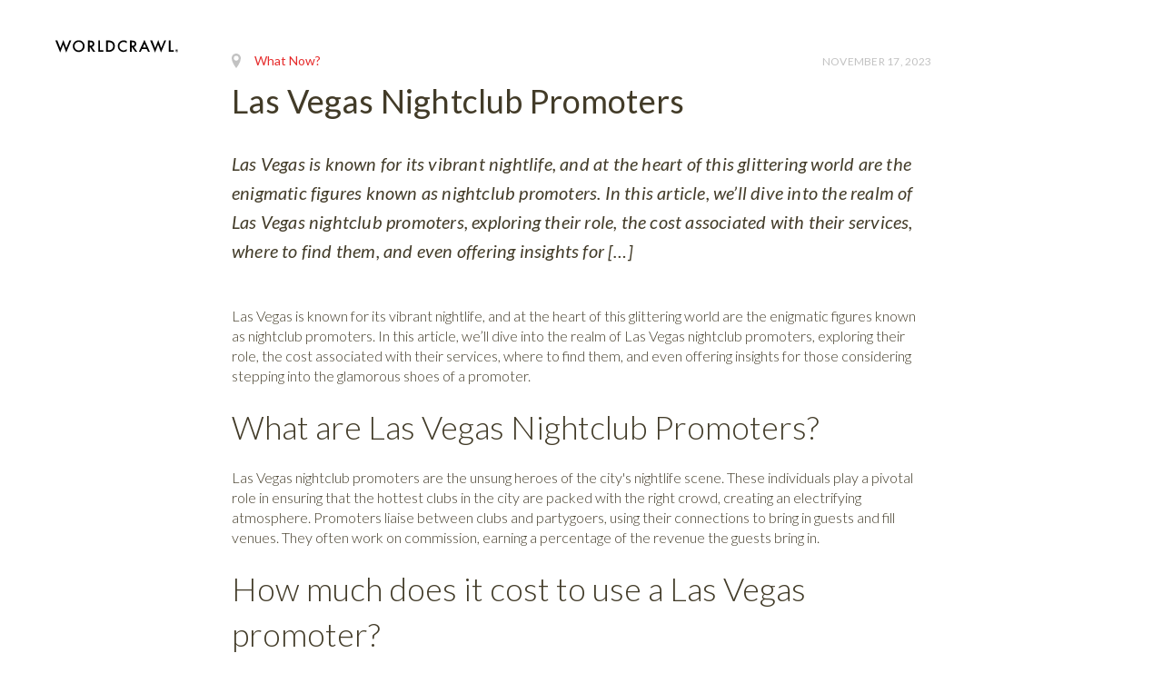

--- FILE ---
content_type: text/html; charset=UTF-8
request_url: https://worldcrawl.com/blog/las-vegas-nightclub-promoters/
body_size: 9788
content:
<!doctype html>
<html class="no-js am2-is-main-site am2-is-site-1" lang="en" prefix="og: http://ogp.me/ns#">
<head>
	<meta charset="utf-8">
	<meta http-equiv="X-UA-Compatible" content="IE=edge">
	<meta name="viewport" content="width=device-width, initial-scale=1.0">
	<title>
		Las Vegas Nightclub Promoters - World Crawl - World Crawl	</title>

				<link rel="icon" href="https://worldcrawl.com/wp-content/uploads/2018/11/favicon.png">
	
	<link href="https://fonts.googleapis.com/css?family=Lato:300,300i,400,400i,700,700i,900" rel="stylesheet">

	<meta name='robots' content='max-image-preview:large' />
	<style>img:is([sizes="auto" i], [sizes^="auto," i]) { contain-intrinsic-size: 3000px 1500px }</style>
	
<!-- This site is optimized with the Yoast SEO Premium plugin v9.5 - https://yoast.com/wordpress/plugins/seo/ -->
<link rel="canonical" href="https://worldcrawl.com/blog/las-vegas-nightclub-promoters/" />
<meta property="og:locale" content="en_US" />
<meta property="og:type" content="article" />
<meta property="og:title" content="Las Vegas Nightclub Promoters - World Crawl" />
<meta property="og:description" content="Las Vegas is known for its vibrant nightlife, and at the heart of this glittering world are the enigmatic figures known as nightclub promoters. In this article, we’ll dive into the realm of Las Vegas nightclub promoters, exploring their role, the cost associated with their services, where to find them, and even offering insights for &hellip;" />
<meta property="og:url" content="https://worldcrawl.com/blog/las-vegas-nightclub-promoters/" />
<meta property="og:site_name" content="World Crawl" />
<meta property="article:publisher" content="https://facebook.com/worldcrawl/" />
<meta property="article:section" content="What Now?" />
<meta property="article:published_time" content="2023-11-17T20:21:57-08:00" />
<meta property="article:modified_time" content="2023-11-17T20:21:58-08:00" />
<meta property="og:updated_time" content="2023-11-17T20:21:58-08:00" />
<meta name="twitter:card" content="summary_large_image" />
<meta name="twitter:description" content="Las Vegas is known for its vibrant nightlife, and at the heart of this glittering world are the enigmatic figures known as nightclub promoters. In this article, we’ll dive into the realm of Las Vegas nightclub promoters, exploring their role, the cost associated with their services, where to find them, and even offering insights for [&hellip;]" />
<meta name="twitter:title" content="Las Vegas Nightclub Promoters - World Crawl" />
<script type='application/ld+json'>{"@context":"https://schema.org","@type":"Organization","url":"https://worldcrawl.com/","sameAs":["https://facebook.com/worldcrawl/","http://instagram.com/worldcrawl","https://www.youtube.com/channel/UCBEeJOhtWa90EcLC7DoEEUw?view_as=subscriber"],"@id":"https://worldcrawl.com/#organization","name":"World Crawl","logo":"https://worldcrawl.com/wp-content/uploads/2018/10/wc-logo.svg"}</script>
<!-- / Yoast SEO Premium plugin. -->

<link rel='stylesheet' id='wp-block-library-css' href='https://worldcrawl.com/wp-includes/css/dist/block-library/style.min.css?ver=6.8.3'  media='all' />
<style id='classic-theme-styles-inline-css' >
/*! This file is auto-generated */
.wp-block-button__link{color:#fff;background-color:#32373c;border-radius:9999px;box-shadow:none;text-decoration:none;padding:calc(.667em + 2px) calc(1.333em + 2px);font-size:1.125em}.wp-block-file__button{background:#32373c;color:#fff;text-decoration:none}
</style>
<style id='global-styles-inline-css' >
:root{--wp--preset--aspect-ratio--square: 1;--wp--preset--aspect-ratio--4-3: 4/3;--wp--preset--aspect-ratio--3-4: 3/4;--wp--preset--aspect-ratio--3-2: 3/2;--wp--preset--aspect-ratio--2-3: 2/3;--wp--preset--aspect-ratio--16-9: 16/9;--wp--preset--aspect-ratio--9-16: 9/16;--wp--preset--color--black: #000000;--wp--preset--color--cyan-bluish-gray: #abb8c3;--wp--preset--color--white: #ffffff;--wp--preset--color--pale-pink: #f78da7;--wp--preset--color--vivid-red: #cf2e2e;--wp--preset--color--luminous-vivid-orange: #ff6900;--wp--preset--color--luminous-vivid-amber: #fcb900;--wp--preset--color--light-green-cyan: #7bdcb5;--wp--preset--color--vivid-green-cyan: #00d084;--wp--preset--color--pale-cyan-blue: #8ed1fc;--wp--preset--color--vivid-cyan-blue: #0693e3;--wp--preset--color--vivid-purple: #9b51e0;--wp--preset--gradient--vivid-cyan-blue-to-vivid-purple: linear-gradient(135deg,rgba(6,147,227,1) 0%,rgb(155,81,224) 100%);--wp--preset--gradient--light-green-cyan-to-vivid-green-cyan: linear-gradient(135deg,rgb(122,220,180) 0%,rgb(0,208,130) 100%);--wp--preset--gradient--luminous-vivid-amber-to-luminous-vivid-orange: linear-gradient(135deg,rgba(252,185,0,1) 0%,rgba(255,105,0,1) 100%);--wp--preset--gradient--luminous-vivid-orange-to-vivid-red: linear-gradient(135deg,rgba(255,105,0,1) 0%,rgb(207,46,46) 100%);--wp--preset--gradient--very-light-gray-to-cyan-bluish-gray: linear-gradient(135deg,rgb(238,238,238) 0%,rgb(169,184,195) 100%);--wp--preset--gradient--cool-to-warm-spectrum: linear-gradient(135deg,rgb(74,234,220) 0%,rgb(151,120,209) 20%,rgb(207,42,186) 40%,rgb(238,44,130) 60%,rgb(251,105,98) 80%,rgb(254,248,76) 100%);--wp--preset--gradient--blush-light-purple: linear-gradient(135deg,rgb(255,206,236) 0%,rgb(152,150,240) 100%);--wp--preset--gradient--blush-bordeaux: linear-gradient(135deg,rgb(254,205,165) 0%,rgb(254,45,45) 50%,rgb(107,0,62) 100%);--wp--preset--gradient--luminous-dusk: linear-gradient(135deg,rgb(255,203,112) 0%,rgb(199,81,192) 50%,rgb(65,88,208) 100%);--wp--preset--gradient--pale-ocean: linear-gradient(135deg,rgb(255,245,203) 0%,rgb(182,227,212) 50%,rgb(51,167,181) 100%);--wp--preset--gradient--electric-grass: linear-gradient(135deg,rgb(202,248,128) 0%,rgb(113,206,126) 100%);--wp--preset--gradient--midnight: linear-gradient(135deg,rgb(2,3,129) 0%,rgb(40,116,252) 100%);--wp--preset--font-size--small: 13px;--wp--preset--font-size--medium: 20px;--wp--preset--font-size--large: 36px;--wp--preset--font-size--x-large: 42px;--wp--preset--spacing--20: 0.44rem;--wp--preset--spacing--30: 0.67rem;--wp--preset--spacing--40: 1rem;--wp--preset--spacing--50: 1.5rem;--wp--preset--spacing--60: 2.25rem;--wp--preset--spacing--70: 3.38rem;--wp--preset--spacing--80: 5.06rem;--wp--preset--shadow--natural: 6px 6px 9px rgba(0, 0, 0, 0.2);--wp--preset--shadow--deep: 12px 12px 50px rgba(0, 0, 0, 0.4);--wp--preset--shadow--sharp: 6px 6px 0px rgba(0, 0, 0, 0.2);--wp--preset--shadow--outlined: 6px 6px 0px -3px rgba(255, 255, 255, 1), 6px 6px rgba(0, 0, 0, 1);--wp--preset--shadow--crisp: 6px 6px 0px rgba(0, 0, 0, 1);}:where(.is-layout-flex){gap: 0.5em;}:where(.is-layout-grid){gap: 0.5em;}body .is-layout-flex{display: flex;}.is-layout-flex{flex-wrap: wrap;align-items: center;}.is-layout-flex > :is(*, div){margin: 0;}body .is-layout-grid{display: grid;}.is-layout-grid > :is(*, div){margin: 0;}:where(.wp-block-columns.is-layout-flex){gap: 2em;}:where(.wp-block-columns.is-layout-grid){gap: 2em;}:where(.wp-block-post-template.is-layout-flex){gap: 1.25em;}:where(.wp-block-post-template.is-layout-grid){gap: 1.25em;}.has-black-color{color: var(--wp--preset--color--black) !important;}.has-cyan-bluish-gray-color{color: var(--wp--preset--color--cyan-bluish-gray) !important;}.has-white-color{color: var(--wp--preset--color--white) !important;}.has-pale-pink-color{color: var(--wp--preset--color--pale-pink) !important;}.has-vivid-red-color{color: var(--wp--preset--color--vivid-red) !important;}.has-luminous-vivid-orange-color{color: var(--wp--preset--color--luminous-vivid-orange) !important;}.has-luminous-vivid-amber-color{color: var(--wp--preset--color--luminous-vivid-amber) !important;}.has-light-green-cyan-color{color: var(--wp--preset--color--light-green-cyan) !important;}.has-vivid-green-cyan-color{color: var(--wp--preset--color--vivid-green-cyan) !important;}.has-pale-cyan-blue-color{color: var(--wp--preset--color--pale-cyan-blue) !important;}.has-vivid-cyan-blue-color{color: var(--wp--preset--color--vivid-cyan-blue) !important;}.has-vivid-purple-color{color: var(--wp--preset--color--vivid-purple) !important;}.has-black-background-color{background-color: var(--wp--preset--color--black) !important;}.has-cyan-bluish-gray-background-color{background-color: var(--wp--preset--color--cyan-bluish-gray) !important;}.has-white-background-color{background-color: var(--wp--preset--color--white) !important;}.has-pale-pink-background-color{background-color: var(--wp--preset--color--pale-pink) !important;}.has-vivid-red-background-color{background-color: var(--wp--preset--color--vivid-red) !important;}.has-luminous-vivid-orange-background-color{background-color: var(--wp--preset--color--luminous-vivid-orange) !important;}.has-luminous-vivid-amber-background-color{background-color: var(--wp--preset--color--luminous-vivid-amber) !important;}.has-light-green-cyan-background-color{background-color: var(--wp--preset--color--light-green-cyan) !important;}.has-vivid-green-cyan-background-color{background-color: var(--wp--preset--color--vivid-green-cyan) !important;}.has-pale-cyan-blue-background-color{background-color: var(--wp--preset--color--pale-cyan-blue) !important;}.has-vivid-cyan-blue-background-color{background-color: var(--wp--preset--color--vivid-cyan-blue) !important;}.has-vivid-purple-background-color{background-color: var(--wp--preset--color--vivid-purple) !important;}.has-black-border-color{border-color: var(--wp--preset--color--black) !important;}.has-cyan-bluish-gray-border-color{border-color: var(--wp--preset--color--cyan-bluish-gray) !important;}.has-white-border-color{border-color: var(--wp--preset--color--white) !important;}.has-pale-pink-border-color{border-color: var(--wp--preset--color--pale-pink) !important;}.has-vivid-red-border-color{border-color: var(--wp--preset--color--vivid-red) !important;}.has-luminous-vivid-orange-border-color{border-color: var(--wp--preset--color--luminous-vivid-orange) !important;}.has-luminous-vivid-amber-border-color{border-color: var(--wp--preset--color--luminous-vivid-amber) !important;}.has-light-green-cyan-border-color{border-color: var(--wp--preset--color--light-green-cyan) !important;}.has-vivid-green-cyan-border-color{border-color: var(--wp--preset--color--vivid-green-cyan) !important;}.has-pale-cyan-blue-border-color{border-color: var(--wp--preset--color--pale-cyan-blue) !important;}.has-vivid-cyan-blue-border-color{border-color: var(--wp--preset--color--vivid-cyan-blue) !important;}.has-vivid-purple-border-color{border-color: var(--wp--preset--color--vivid-purple) !important;}.has-vivid-cyan-blue-to-vivid-purple-gradient-background{background: var(--wp--preset--gradient--vivid-cyan-blue-to-vivid-purple) !important;}.has-light-green-cyan-to-vivid-green-cyan-gradient-background{background: var(--wp--preset--gradient--light-green-cyan-to-vivid-green-cyan) !important;}.has-luminous-vivid-amber-to-luminous-vivid-orange-gradient-background{background: var(--wp--preset--gradient--luminous-vivid-amber-to-luminous-vivid-orange) !important;}.has-luminous-vivid-orange-to-vivid-red-gradient-background{background: var(--wp--preset--gradient--luminous-vivid-orange-to-vivid-red) !important;}.has-very-light-gray-to-cyan-bluish-gray-gradient-background{background: var(--wp--preset--gradient--very-light-gray-to-cyan-bluish-gray) !important;}.has-cool-to-warm-spectrum-gradient-background{background: var(--wp--preset--gradient--cool-to-warm-spectrum) !important;}.has-blush-light-purple-gradient-background{background: var(--wp--preset--gradient--blush-light-purple) !important;}.has-blush-bordeaux-gradient-background{background: var(--wp--preset--gradient--blush-bordeaux) !important;}.has-luminous-dusk-gradient-background{background: var(--wp--preset--gradient--luminous-dusk) !important;}.has-pale-ocean-gradient-background{background: var(--wp--preset--gradient--pale-ocean) !important;}.has-electric-grass-gradient-background{background: var(--wp--preset--gradient--electric-grass) !important;}.has-midnight-gradient-background{background: var(--wp--preset--gradient--midnight) !important;}.has-small-font-size{font-size: var(--wp--preset--font-size--small) !important;}.has-medium-font-size{font-size: var(--wp--preset--font-size--medium) !important;}.has-large-font-size{font-size: var(--wp--preset--font-size--large) !important;}.has-x-large-font-size{font-size: var(--wp--preset--font-size--x-large) !important;}
:where(.wp-block-post-template.is-layout-flex){gap: 1.25em;}:where(.wp-block-post-template.is-layout-grid){gap: 1.25em;}
:where(.wp-block-columns.is-layout-flex){gap: 2em;}:where(.wp-block-columns.is-layout-grid){gap: 2em;}
:root :where(.wp-block-pullquote){font-size: 1.5em;line-height: 1.6;}
</style>
<link rel='stylesheet' id='style-css' href='https://worldcrawl.com/wp-content/themes/am2/assets/build/style.eda0a51e.css'  media='all' />
<script  src="https://worldcrawl.com/wp-content/themes/am2/assets/js/jquery.min.js" id="jquery-js"></script>
<link rel="https://api.w.org/" href="https://worldcrawl.com/wp-json/" /><link rel="alternate" title="JSON" type="application/json" href="https://worldcrawl.com/wp-json/wp/v2/posts/4516" /><link rel='shortlink' href='https://worldcrawl.com/?p=4516' />
<link rel="alternate" title="oEmbed (JSON)" type="application/json+oembed" href="https://worldcrawl.com/wp-json/oembed/1.0/embed?url=https%3A%2F%2Fworldcrawl.com%2Fblog%2Flas-vegas-nightclub-promoters%2F" />
<link rel="alternate" title="oEmbed (XML)" type="text/xml+oembed" href="https://worldcrawl.com/wp-json/oembed/1.0/embed?url=https%3A%2F%2Fworldcrawl.com%2Fblog%2Flas-vegas-nightclub-promoters%2F&#038;format=xml" />
        <script>
            var am2 = window.am2 || {};
			am2.main = {};
			am2.functionsQueue = [];
			am2.templateDirectory = 'https://worldcrawl.com/wp-content/themes/am2';
			am2.adminAjax = 'https://worldcrawl.com/wp-admin/admin-ajax.php';
			am2.totalPosts = '1';
			am2.current_page = '1';
			am2.max_page = '0';
        </script>
    
	<!-- Google Tag Manager -->
<script>(function(w,d,s,l,i){w[l]=w[l]||[];w[l].push({'gtm.start':
new Date().getTime(),event:'gtm.js'});var f=d.getElementsByTagName(s)[0],
j=d.createElement(s),dl=l!='dataLayer'?'&l='+l:'';j.async=true;j.src=
'https://www.googletagmanager.com/gtm.js?id='+i+dl;f.parentNode.insertBefore(j,f);
})(window,document,'script','dataLayer','GTM-5WRPJPV');</script>
<!-- End Google Tag Manager -->


<!-- Google tag (gtag.js) FOR GA4 -->
<script async src="https://www.googletagmanager.com/gtag/js?id=G-5C0QPSDMDB"></script>
<script>
  window.dataLayer = window.dataLayer || [];
  function gtag(){dataLayer.push(arguments);}
  gtag('js', new Date());

  gtag('config', 'G-5C0QPSDMDB');
</script>


<!-- Meta Pixel Code -->
<script>
!function(f,b,e,v,n,t,s)
{if(f.fbq)return;n=f.fbq=function(){n.callMethod?
n.callMethod.apply(n,arguments):n.queue.push(arguments)};
if(!f._fbq)f._fbq=n;n.push=n;n.loaded=!0;n.version='2.0';
n.queue=[];t=b.createElement(e);t.async=!0;
t.src=v;s=b.getElementsByTagName(e)[0];
s.parentNode.insertBefore(t,s)}(window, document,'script',
'https://connect.facebook.net/en_US/fbevents.js');
fbq('init', '1656935714547125');
fbq('track', 'PageView');
</script>
<noscript><img height="1" width="1" style="display:none"
src="https://www.facebook.com/tr?id=1656935714547125&ev=PageView&noscript=1"
/></noscript>
<!-- End Meta Pixel Code -->

<!-- Meta Site Verification -->
<meta name="facebook-domain-verification" content="7uuub7y2jq7t3fs8v4erbzrc15utxo" />

</head>

<body class="wp-singular post-template-default single single-post postid-4516 single-format-standard wp-theme-am2 am2-is-main-site am2-is-site-1">

	
		<div class="full-screen-menu"> 
		<div class="overlay-content">
			<nav id="resp-main-nav" class="menu menu--responsive-menu"><ul id="menu-main-menu" class="menu"><li id="menu-item-1474" class="menu-item menu-item--type-custom menu-item--object-custom menu-item--depth-0"><a href="https://lasvegaspoolcrawl.com" class="menu-item__link menu-item__link--main">Las Vegas Pool Crawl</a></li>
<li id="menu-item-2663" class="menu-item menu-item--type-custom menu-item--object-custom menu-item--depth-0"><a href="https://vegascrawl.com" class="menu-item__link menu-item__link--main">Las Vegas Club Crawl</a></li>
<li id="menu-item-2664" class="menu-item menu-item--type-custom menu-item--object-custom menu-item--depth-0"><a href="http://raisedbywolveslv.com" class="menu-item__link menu-item__link--main">Raised By Wolves</a></li>
<li id="menu-item-2665" class="menu-item menu-item--type-custom menu-item--object-custom menu-item--depth-0"><a href="https://www.instagram.com/thepartyatfrogs/" class="menu-item__link menu-item__link--main">The Open Bar Party</a></li>
<li id="menu-item-400" class="menu-item menu-item--type-post-type menu-item--object-page menu-item--depth-0"><a href="https://worldcrawl.com/contact/" class="menu-item__link menu-item__link--main">Contact</a></li>
</ul></nav>		</div> 
	</div> 
	<script>
		$(document).ready( function() {
			$('#full-screen-menu-trigger').click(function() {
				$('.full-screen-menu').toggleClass('active');
				$('body').toggleClass('full-menu-open');
			});
		});
	</script>
		<div id="wrapper" class="site-container"> 
		<header id="header" class="header header--site">
			<div class="wrapper">
				<div class="container">
					<div class="logo">
						<a href="https://worldcrawl.com" class="logo__link">
								<img class="logo__image logo__image--main" src="https://worldcrawl.com/wp-content/uploads/2018/11/wc-logo.svg" alt="World Crawl" />
								
								
								<img class="logo__image logo__image--main logo__image--sticky" src="https://worldcrawl.com/wp-content/uploads/2018/11/wc-logo-footer.svg" alt="World Crawl" />
								<img class="logo__image logo__image--mobile" src="https://worldcrawl.com/wp-content/uploads/2018/11/wc-logo-footer.svg" alt="World Crawl" />
							</a>
						</div>
						<nav id="main-nav" class="main-navigation "><ul id="menu-main-menu-1" class="menu menu--main-menu"><li id="menu-item-1474" class="menu-item menu-item--type-custom menu-item--object-custom menu-item--depth-0"><a href="https://lasvegaspoolcrawl.com" class="menu-item__link menu-item__link--main">Las Vegas Pool Crawl</a></li>
<li id="menu-item-2663" class="menu-item menu-item--type-custom menu-item--object-custom menu-item--depth-0"><a href="https://vegascrawl.com" class="menu-item__link menu-item__link--main">Las Vegas Club Crawl</a></li>
<li id="menu-item-2664" class="menu-item menu-item--type-custom menu-item--object-custom menu-item--depth-0"><a href="http://raisedbywolveslv.com" class="menu-item__link menu-item__link--main">Raised By Wolves</a></li>
<li id="menu-item-2665" class="menu-item menu-item--type-custom menu-item--object-custom menu-item--depth-0"><a href="https://www.instagram.com/thepartyatfrogs/" class="menu-item__link menu-item__link--main">The Open Bar Party</a></li>
<li id="menu-item-400" class="menu-item menu-item--type-post-type menu-item--object-page menu-item--depth-0"><a href="https://worldcrawl.com/contact/" class="menu-item__link menu-item__link--main">Contact</a></li>
</ul></nav>																		<div class="resp-buttons">
							<div id="full-screen-menu-trigger" class="resp-menu-icon" >
								<span class="resp-menu-icon__line resp-menu-icon__line--top"></span>
								<span class="resp-menu-icon__line resp-menu-icon__line--middle"></span>
								<span class="resp-menu-icon__line resp-menu-icon__line--bottom"></span>
							</div>
						</div>
											</div>
				</div>
			</header>
			<!-- /header -->

			 
<main id="main" class="main">
	<section class="content layout--single">
		<div class="wrapper">
			<div class="container"> 
				<article class="post">
					<div class="post__meta">
						<div class="post__category">                                                            
							<svg>
								<use xlink:href="https://worldcrawl.com/wp-content/themes/am2/assets/images/sprite.svg#icon--pin-small"></use>
							</svg>
							<span><a href="https://worldcrawl.com/blog/category/what-now/" rel="category tag">What Now?</a></span>
						</div>
						<div class="post__date">November 17, 2023</div>
					</div>
					<h1 class="post__headline">Las Vegas Nightclub Promoters</h1>
					<div class="post__intro">
						Las Vegas is known for its vibrant nightlife, and at the heart of this glittering world are the enigmatic figures known as nightclub promoters. In this article, we’ll dive into the realm of Las Vegas nightclub promoters, exploring their role, the cost associated with their services, where to find them, and even offering insights for [&hellip;]					</div>
					<div class="post__featured-image">
						<figure>
													</figure>
					</div>
					<div class="post__content">
						<!-- wp:paragraph -->
<p>Las Vegas is known for its vibrant nightlife, and at the heart of this glittering world are the enigmatic figures known as nightclub promoters. In this article, we’ll dive into the realm of Las Vegas nightclub promoters, exploring their role, the cost associated with their services, where to find them, and even offering insights for those considering stepping into the glamorous shoes of a promoter.</p>
<!-- /wp:paragraph -->

<!-- wp:heading -->
<h2 class="wp-block-heading">What are Las Vegas Nightclub Promoters?</h2>
<!-- /wp:heading -->

<!-- wp:paragraph -->
<p>Las Vegas nightclub promoters are the unsung heroes of the city's nightlife scene. These individuals play a pivotal role in ensuring that the hottest clubs in the city are packed with the right crowd, creating an electrifying atmosphere. Promoters liaise between clubs and partygoers, using their connections to bring in guests and fill venues. They often work on commission, earning a percentage of the revenue the guests bring in.</p>
<!-- /wp:paragraph -->

<!-- wp:heading -->
<h2 class="wp-block-heading">How much does it cost to use a Las Vegas promoter?</h2>
<!-- /wp:heading -->

<!-- wp:paragraph -->
<p>The cost of using a Las Vegas promoter can vary significantly depending on several factors, including the venue, the night of the week, and the scale of the event. Typically, promoters work on a commission basis, earning a percentage of the total spending by the guests they bring in. This can range from 5% to 20% or more. In addition to the commission, some promoters may charge a flat fee for their services.</p>
<!-- /wp:paragraph -->

<!-- wp:heading -->
<h2 class="wp-block-heading">Where can I find promoters in Vegas?</h2>
<!-- /wp:heading -->

<!-- wp:paragraph -->
<p>Finding a Las Vegas nightclub promoter is easier than you might think. These individuals are often strategically located around popular tourist areas like the Las Vegas Strip. They can be found handing out flyers, promoting events, and engaging with potential partygoers. Additionally, social media platforms like Instagram and Twitter are powerful tools for connecting with promoters, as they often use these platforms to advertise events and attract guests.</p>
<!-- /wp:paragraph -->

<!-- wp:heading -->
<h2 class="wp-block-heading">How Much Does It Cost To Use A Vegas Promoter?</h2>
<!-- /wp:heading -->

<!-- wp:paragraph -->
<p>Understanding the cost of using a Vegas promoter is crucial for those looking to experience the city's nightlife in style. As mentioned earlier, the cost varies depending on the venue and the night of the week. It's essential to communicate directly with the promoter to clearly understand their commission rates and any additional fees they may charge.</p>
<!-- /wp:paragraph -->

<!-- wp:heading -->
<h2 class="wp-block-heading">Do You Tip Promoters In Vegas?</h2>
<!-- /wp:heading -->

<!-- wp:paragraph -->
<p>Tipping is common in the service industry, and engaging with a Las Vegas nightclub promoter is no exception. While tipping is not mandatory, it can be a gesture of appreciation for a promoter's efforts in ensuring a memorable night out. If a promoter goes above and beyond to secure special treatment or perks, a tip is a way to express gratitude. The amount can vary, but a general guideline is around 10% to 20% of the total cost of services.</p>
<!-- /wp:paragraph -->

<!-- wp:heading -->
<h2 class="wp-block-heading">Are You Interested in Becoming a Las Vegas Nightclub and Dayclub Promoter?</h2>
<!-- /wp:heading -->

<!-- wp:paragraph -->
<p>For those captivated by the glitz and glamour of the Las Vegas nightlife scene, the prospect of becoming a nightclub and day club promoter might be enticing. This section explores the steps one can take to break into this exciting industry, from networking with key players to understanding the dynamics of event promotion. It's a behind-the-scenes look at the world of promoters, shedding light on the skills and connections required to thrive in this competitive field.</p>
<!-- /wp:paragraph -->

<!-- wp:paragraph -->
<p>World Crawl™ is the world’s premier nightlife tour company. We sell nightclub tours and pool party tours in several major party cities. Your first position with us will be signing up people to party. Possibly the most straightforward job that you have ever had in your life. We’re dedicated to giving our customers the best night of their lives. We strive to produce the best product we can. When you join our team, we expect you to be excited to present our product to the public.&nbsp;</p>
<!-- /wp:paragraph -->

<!-- wp:paragraph -->
<p>You’ll be immersed in a company of young, energetic, ambitious, and friendly staff who will help you through your first six weeks of training. After our extensive training program, you’ll have the tools you need to make top dollar. We give you everything you need so you can master your craft and unleash your potential.</p>
<!-- /wp:paragraph -->

<!-- wp:paragraph -->
<p>We are constantly coming up with ways and methods for you to make even more money with your career. The more money you make, the happier everyone is. That’s all we care about. We don’t hire anyone. This is a sales job, and you must sell us why you would be excellent at this position. We’re looking for people to grow with and are laser-focused on being the top-dollar earner we’re looking for.</p>
<!-- /wp:paragraph -->

<!-- wp:heading -->
<h2 class="wp-block-heading">Frequently Asked Questions</h2>
<!-- /wp:heading -->

<!-- wp:paragraph -->
<p>Here are some frequently asked questions on Las Vegas nightclub promoters.</p>
<!-- /wp:paragraph -->

<!-- wp:heading {"level":3} -->
<h3 class="wp-block-heading">How far in advance should I contact a Las Vegas nightclub promoter?</h3>
<!-- /wp:heading -->

<!-- wp:paragraph -->
<p>It's advisable to contact a promoter well in advance, especially for popular venues or during peak weekends. Aim for at least a week before your planned night out to ensure availability and secure the best deals.</p>
<!-- /wp:paragraph -->

<!-- wp:heading {"level":3} -->
<h3 class="wp-block-heading">Can promoters get me special deals on bottle service?</h3>
<!-- /wp:heading -->

<!-- wp:paragraph -->
<p>Yes, promoters often have special arrangements with venues that can include discounted or complimentary bottle service. Communicate your preferences and group size to the promoter to explore available options.</p>
<!-- /wp:paragraph -->

<!-- wp:heading {"level":3} -->
<h3 class="wp-block-heading">Do I need to pay upfront to use a Las Vegas promoter's services?</h3>
<!-- /wp:heading -->

<!-- wp:paragraph -->
<p>Payment structures can vary, but it's common for promoters to work on a commission basis, meaning they earn a percentage of the total spending by the guests they bring in. Some promoters may also charge a flat fee. Clarify payment terms in advance to avoid any misunderstandings.</p>
<!-- /wp:paragraph -->

<!-- wp:heading {"level":3} -->
<h3 class="wp-block-heading">Can I use a Las Vegas promoter for day clubs as well?</h3>
<!-- /wp:heading -->

<!-- wp:paragraph -->
<p>Absolutely. Many promoters specialize in nightclubs and day clubs, offering a seamless experience for those looking to enjoy the vibrant daytime pool party scene and the nightlife.</p>
<!-- /wp:paragraph -->

<!-- wp:heading {"level":3} -->
<h3 class="wp-block-heading">What should I look for in a reliable Las Vegas nightclub promoter?</h3>
<!-- /wp:heading -->

<!-- wp:paragraph -->
<p>Look for promoters with a positive reputation, often indicated by reviews or testimonials. A good promoter should have strong connections with popular venues, be responsive to your inquiries, and provide clear information about costs and services.</p>
<!-- /wp:paragraph -->

<!-- wp:heading {"level":3} -->
<h3 class="wp-block-heading">How can I verify if a promoter is legitimate and trustworthy?</h3>
<!-- /wp:heading -->

<!-- wp:paragraph -->
<p>Research and reviews are your best allies. Check online reviews, ask for references, and get recommendations from friends or acquaintances who have previously used the services of a particular promoter. Legitimate promoters are transparent about their services and have a track record of satisfied clients.</p>
<!-- /wp:paragraph -->

<!-- wp:heading -->
<h2 class="wp-block-heading">Wrapping Up</h2>
<!-- /wp:heading -->

<!-- wp:paragraph -->
<p>Las Vegas nightclub promoters are the linchpin of the city's nightlife, orchestrating unforgettable experiences for locals and tourists alike. Understanding the cost, finding the right promoters, and even contemplating a career in promotion can add a new layer to one's appreciation of the Las Vegas nightlife scene. Whether you're a party enthusiast or an aspiring promoter, this guide provides a comprehensive overview of the fascinating world behind the velvet ropes of Las Vegas nightclubs.</p>
<!-- /wp:paragraph -->					</div>
					<div class="post__social-sharing">
						<div class="social-sharing-buttons"><a class="social-sharing__item social-sharing__item--facebook" href="https://www.facebook.com/sharer/sharer.php?u=https%3A%2F%2Fworldcrawl.com%2Fblog%2Flas-vegas-nightclub-promoters%2F" target="_blank"><svg class="social-sharing__icon--facebook"><use xlink:href="https://worldcrawl.com/wp-content/themes/am2/assets/images/sprite.svg#social--facebook-alt"></use></svg></a><a class="social-sharing__item social-sharing__item--twitter" href="https://twitter.com/intent/tweet?text=Las%20Vegas%20Nightclub%20Promoters&amp;url=https%3A%2F%2Fworldcrawl.com%2Fblog%2Flas-vegas-nightclub-promoters%2F" target="_blank"><svg class="social-sharing__icon--twitter"><use xlink:href="https://worldcrawl.com/wp-content/themes/am2/assets/images/sprite.svg#social--twitter"></use></svg></a><a class="social-sharing__item social-sharing__item--linkedin" href="http://www.linkedin.com/shareArticle?mini=true&url=https%3A%2F%2Fworldcrawl.com%2Fblog%2Flas-vegas-nightclub-promoters%2F" target="_blank"><svg class="social-sharing__icon--linkedin"><use xlink:href="https://worldcrawl.com/wp-content/themes/am2/assets/images/sprite.svg#social--linkedin"></use></svg></a></div>					</div>
					<script>!function(d,s,id){var js,fjs=d.getElementsByTagName(s)[0],p=/^http:/.test(d.location)?'http':'https';if(!d.getElementById(id)){js=d.createElement(s);js.id=id;js.src=p+'://platform.twitter.com/widgets.js';fjs.parentNode.insertBefore(js,fjs);}}(document, 'script', 'twitter-wjs');</script>
					<script>(function(d, s, id) {
						var js, fjs = d.getElementsByTagName(s)[0];
						if (d.getElementById(id)) return;
						js = d.createElement(s); js.id = id;
						js.src = "//connect.facebook.net/en_US/sdk.js#xfbml=1&version=v2.0";
						fjs.parentNode.insertBefore(js, fjs);
					}(document, 'script', 'facebook-jssdk'));</script>
					<script >
						(function() {
							var po = document.createElement('script'); po.type = 'text/javascript'; po.async = true;
							po.src = 'https://apis.google.com/js/platform.js';
							var s = document.getElementsByTagName('script')[0]; s.parentNode.insertBefore(po, s);
						})();
					</script>
					<script src="//platform.linkedin.com/in.js" > lang: en_US</script>
				</article>
			</div>
		</div>
	</section>
		<section class="related-posts layout">
		<div class="wrapper">
			<div class="container">
				<header class="related-posts__header">
					<h3 class="related-posts__headline">Related Posts</h3>
				</header>
				<div class="related-posts__content posts-container">
					<article class="card-post">
    <div class="card-post__wrap">
        <a class="card-post__link" href="https://worldcrawl.com/blog/nightclub-expo-las-vegas/">
                            <figure class="card-post__image">
                    <img class="lazyload" data-src="https://worldcrawl.com/wp-content/uploads/2023/11/Nightclub-and-Bar-Expo-Floor-3-420x228.jpg" alt="Nightclub Expo Las Vegas" />
                </figure>
                        <div class="card-post__content">
                <div class="card-post__meta">
                    <div class="card-post__location">                                                            
                        <svg>
                            <use xlink:href="https://worldcrawl.com/wp-content/themes/am2/assets/images/sprite.svg#icon--pin-small"></use>
                        </svg>
                        <span>What Now?</span>
                    </div>
                    <div class="card-post__date">November 20, 2023</div>
                </div>
                <div class="card-post__text">
                    <h3 class="card-post__title">Nightclub Expo Las Vegas</h3>
                    <p>Las Vegas is a city that never sleeps. Amidst the glitz and glamour, the city hosts many events that cater to various interests, and one such extravaganza is the Nightclub Expo. This annual event is a mecca for industry professionals, enthusiasts, and innovators in the nightlife and hospitality sector, converging on the vibrant city to showcase the latest trends, technologies,&hellip;</p>
                </div>
            </div>
            <div class="card-post__button">
                <div class="button button--element">Read More</div>
            </div>
        </a>
    </div>
</article><article class="card-post">
    <div class="card-post__wrap">
        <a class="card-post__link" href="https://worldcrawl.com/blog/surrender-nightclub-las-vegas/">
                        <div class="card-post__content">
                <div class="card-post__meta">
                    <div class="card-post__location">                                                            
                        <svg>
                            <use xlink:href="https://worldcrawl.com/wp-content/themes/am2/assets/images/sprite.svg#icon--pin-small"></use>
                        </svg>
                        <span>What Now?</span>
                    </div>
                    <div class="card-post__date">November 20, 2023</div>
                </div>
                <div class="card-post__text">
                    <h3 class="card-post__title">Surrender Nightclub Las Vegas</h3>
                    <p>After a successful run, Surrender Nightclub has now transformed into the vibrant Encore Beach Club. In this article, we'll take a nostalgic journey through the history of Surrender Nightclub and explore the exciting transition that has led to the emergence of Encore Beach Club.</p>
                </div>
            </div>
            <div class="card-post__button">
                <div class="button button--element">Read More</div>
            </div>
        </a>
    </div>
</article><article class="card-post">
    <div class="card-post__wrap">
        <a class="card-post__link" href="https://worldcrawl.com/blog/liv-nightclub-las-vegas/">
                        <div class="card-post__content">
                <div class="card-post__meta">
                    <div class="card-post__location">                                                            
                        <svg>
                            <use xlink:href="https://worldcrawl.com/wp-content/themes/am2/assets/images/sprite.svg#icon--pin-small"></use>
                        </svg>
                        <span>What Now?</span>
                    </div>
                    <div class="card-post__date">November 20, 2023</div>
                </div>
                <div class="card-post__text">
                    <h3 class="card-post__title">LIV Nightclub Las Vegas</h3>
                    <p></p>
                </div>
            </div>
            <div class="card-post__button">
                <div class="button button--element">Read More</div>
            </div>
        </a>
    </div>
</article>				
				</div>
			</div>
		</div>
	</section>
			<section class="text-on-image"  style="background-image: url('https://worldcrawl.com/wp-content/uploads/2018/11/faded.png');">
		<div class="wrapper">
			<div class="container">
				<div class="cta-box">

											<h2 class="cta-box__headline">What Does World Crawl Do?</h2>
					
											<h6 class="cta-box__subline">We produce world leading nightlife and daylife <br />
experiences in world class destinations.</h6>
					
											<div class="cta-box__description"><p>We do all the work for you when you come to a new city.<br />
Don’t worry about deciding which bar, club or party to attend, we have it figured out.<br />
Our team finds the best places to go and best things to do and package it all together<br />
in one experience. Join us and dozens others in a bar hopping tour that will leave<br />
you saying: — <em>&#8220;I had the Best Night of My Life.&#8221;</em></p>
</div>
					
											<div class="cta-box__button">
							
															<a href="https://worldcrawl.com/about-us" class="button">About Us</a>
							
							
						</div>
					
				</div>
			</div>
		</div>
	</section></main>
<!-- end:main -->

<!-- start:footer -->
			<footer id="footer" class="footer footer--site">
				<div class="wrapper">
					<div class="container">
						<div class="footer__top">
							<div class="footer__logo">
																									<a href="https://worldcrawl.com">
										<img src="https://worldcrawl.com/wp-content/uploads/2018/11/wc-logo-footer.svg" alt="World Crawl" />
									</a>
															</div>
							<div class="footer__content">
							<nav class="footer__links"><ul id="menu-footer-menu" class="menu menu--footer clearfix"><li id="menu-item-4285" class="menu-item menu-item--type-post-type menu-item--object-page menu-item--depth-0"><a href="https://worldcrawl.com/affiliate/" class="menu-item__link menu-item__link--main">Become An Affiliate</a></li>
<li id="menu-item-585" class="menu-item menu-item--type-post-type menu-item--object-page menu-item--depth-0"><a href="https://worldcrawl.com/what-is-world-crawl/" class="menu-item__link menu-item__link--main">Learn More</a></li>
<li id="menu-item-392" class="menu-item menu-item--type-post-type menu-item--object-page menu-item--depth-0"><a href="https://worldcrawl.com/about-world-crawl/" class="menu-item__link menu-item__link--main">About World Crawl</a></li>
<li id="menu-item-389" class="menu-item menu-item--type-post-type menu-item--object-page menu-item--depth-0"><a href="https://worldcrawl.com/careers/" class="menu-item__link menu-item__link--main">Careers</a></li>
<li id="menu-item-139" class="menu-item menu-item--type-post-type menu-item--object-page menu-item--depth-0"><a href="https://worldcrawl.com/corporate/" class="menu-item__link menu-item__link--main">Corporate</a></li>
<li id="menu-item-401" class="menu-item menu-item--type-post-type menu-item--object-page menu-item--depth-0"><a href="https://worldcrawl.com/contact/" class="menu-item__link menu-item__link--main">Contact</a></li>
<li id="menu-item-1091" class="menu-item menu-item--type-post-type menu-item--object-page menu-item--depth-0"><a href="https://worldcrawl.com/support/" class="menu-item__link menu-item__link--main">Support</a></li>
</ul></nav> 
							</div> 
						</div>
						<div class="footer__bottom">
							<div class="footer__copyright">
								<p>Copyright © 2009—2026 World Crawl &#8211; All Rights Reserved.</p>
							</div>
							<div class="footer__social-links">
								<ul class="social "><li class="social__item social__item--instagram">
	                    <a href="https://www.instagram.com/worldcrawl/" target="_blank">
	                    	<span class="social__icon social__icon--instagram">
	                    		<svg class="social--instagram">
	                                <use xlink:href="https://worldcrawl.com/wp-content/themes/am2/assets/images/sprite.svg#social--instagram"></use>
	                            </svg>
	                    	</span>
	                    </a> 
	                </li><li class="social__item social__item--facebook">
	                    <a href="https://www.facebook.com/WorldCrawl/" target="_blank">
	                    	<span class="social__icon social__icon--facebook">
	                    		<svg class="social--facebook">
	                                <use xlink:href="https://worldcrawl.com/wp-content/themes/am2/assets/images/sprite.svg#social--facebook"></use>
	                            </svg>
	                    	</span>
	                    </a> 
	                </li><li class="social__item social__item--youtube">
	                    <a href="https://www.youtube.com/channel/UCBEeJOhtWa90EcLC7DoEEUw?view_as=subscriber" target="_blank">
	                    	<span class="social__icon social__icon--youtube">
	                    		<svg class="social--youtube">
	                                <use xlink:href="https://worldcrawl.com/wp-content/themes/am2/assets/images/sprite.svg#social--youtube"></use>
	                            </svg>
	                    	</span>
	                    </a> 
	                </li></ul>							</div>
						</div>
					</div>
				</div>
			</div>
		</footer>
		<!-- end:footer -->
	</div> 

	<script type="speculationrules">
{"prefetch":[{"source":"document","where":{"and":[{"href_matches":"\/*"},{"not":{"href_matches":["\/wp-*.php","\/wp-admin\/*","\/wp-content\/uploads\/*","\/wp-content\/*","\/wp-content\/plugins\/*","\/wp-content\/themes\/am2\/*","\/*\\?(.+)"]}},{"not":{"selector_matches":"a[rel~=\"nofollow\"]"}},{"not":{"selector_matches":".no-prefetch, .no-prefetch a"}}]},"eagerness":"conservative"}]}
</script>
<script  src="https://worldcrawl.com/wp-content/themes/am2/assets/build/am2-functions.25784564.js" id="am2-functions-js"></script>
<script  src="https://worldcrawl.com/wp-content/themes/am2/resources/js/lazysizes.min.js" id="lazysizes-js"></script>
<script  src="https://worldcrawl.com/wp-content/themes/am2/resources/js/ls-bgset.min.js" id="ls-bg-set-js"></script>
<script  src="https://worldcrawl.com/wp-content/themes/am2/resources/js/ls-blur-up.min.js" id="ls-blur-up-js"></script>
<script  src="https://worldcrawl.com/wp-content/themes/am2/resources/js/svg4everybody.js" id="svg4everybody-js"></script>
<script  src="https://worldcrawl.com/wp-content/themes/am2/resources/js/jquery.cubeportfolio.min.js" id="cubeportfolio-js"></script>
<script  src="https://worldcrawl.com/wp-content/themes/am2/resources/js/jquery.calendario.js" id="calendario-js"></script>

		<script>
		$( document ).ready( function() {
			svg4everybody();
		});
	</script> 
</body>
</html>
<!-- *´¨)
     ¸.•´¸.•*´¨) ¸.•*¨)
     (¸.•´ (¸.•` ¤ Comet Cache is Fully Functional ¤ ´¨) -->

<!-- Cache File Version Salt:       n/a -->

<!-- Cache File URL:                https://worldcrawl.com/blog/las-vegas-nightclub-promoters/ -->
<!-- Cache File Path:               /cache/comet-cache/cache/https/worldcrawl-com/blog/las-vegas-nightclub-promoters.html -->

<!-- Cache File Generated Via:      HTTP request -->
<!-- Cache File Generated On:       Jan 22nd, 2026 @ 1:52 pm UTC -->
<!-- Cache File Generated In:       0.58144 seconds -->

<!-- Cache File Expires On:         Jan 22nd, 2026 @ 3:52 pm UTC -->
<!-- Cache File Auto-Rebuild On:    Jan 22nd, 2026 @ 3:52 pm UTC -->

<!-- Loaded via Cache On:    Jan 22nd, 2026 @ 3:40 pm UTC -->
<!-- Loaded via Cache In:    0.00217 seconds -->

--- FILE ---
content_type: text/css
request_url: https://worldcrawl.com/wp-content/themes/am2/assets/build/style.eda0a51e.css
body_size: 33845
content:
@charset "UTF-8";html{font-family:sans-serif;-ms-text-size-adjust:100%;-webkit-text-size-adjust:100%;-webkit-overflow-scrolling:touch}body{-webkit-font-smoothing:antialiased;-moz-osx-font-smoothing:grayscale;margin:0}article,aside,details,figcaption,figure,footer,header,hgroup,main,menu,nav,section,summary{display:block}audio,canvas,progress,video{display:inline-block;vertical-align:baseline}audio:not([controls]){display:none;height:0}[hidden],template{display:none}a{background-color:transparent}a:active,a:hover{outline:0}abbr[title]{border-bottom:1px dotted}b,strong{font-weight:700}dfn{font-style:italic}h1{font-size:2em;margin:.67em 0}mark{background:#ff0;color:#000}small{font-size:80%}sub,sup{font-size:75%;line-height:0;position:relative;vertical-align:baseline}sup{top:-.5em}sub{bottom:-.25em}img{border:0}svg:not(:root){overflow:hidden}figure{margin:1em 40px}hr{box-sizing:content-box;height:0}pre{overflow:auto}code,kbd,pre,samp{font-family:monospace,monospace;font-size:1em}button,input,optgroup,select,textarea{color:inherit;font:inherit;margin:0}button{overflow:visible}button,select{text-transform:none}button,html input[type=button],input[type=reset],input[type=submit]{-webkit-appearance:button;cursor:pointer}button[disabled],html input[disabled]{cursor:default}button::-moz-focus-inner,input::-moz-focus-inner{border:0;padding:0}input{line-height:normal}input[type=checkbox],input[type=radio]{box-sizing:border-box;padding:0}input[type=number]::-webkit-inner-spin-button,input[type=number]::-webkit-outer-spin-button{height:auto}input[type=search]{-webkit-appearance:textfield;box-sizing:content-box}input[type=search]::-webkit-search-cancel-button,input[type=search]::-webkit-search-decoration{-webkit-appearance:none}fieldset{border:1px solid silver;margin:0 2px;padding:.35em .625em .75em}legend{border:0;padding:0}textarea{overflow:auto}optgroup{font-weight:700}table{border-collapse:collapse;border-spacing:0}td,th{padding:0}@font-face{font-family:Futura;src:url(../fonts/futura.woff2) format("woff2"),url(../fonts/futura.woff) format("woff");font-weight:500;font-style:normal}*{box-sizing:border-box}html{-webkit-text-size-adjust:100%;-ms-text-size-adjust:100%;-webkit-overflow-scrolling:touch}body,html{width:100%;height:100%;margin:0;padding:0}body{font-family:Lato,sans-serif;font-weight:300;font-size:16px;line-height:1.6;color:#423b28;background:#fff;-webkit-font-smoothing:antialiased;-moz-osx-font-smoothing:grayscale}.am2-files:after,.am2-files:before,.callout:after,.callout:before,.clearfix:after,.clearfix:before,.container:after,.container:before,.content .post__social-sharing:after,.content .post__social-sharing:before,.filter:after,.filter:before,.filter__load-more:after,.filter__load-more:before,.filter__spinner:after,.filter__spinner:before,.flexible-block:after,.flexible-block:before,.form .input__block:after,.form .input__block:before,.form .wpcf7-response-output:after,.form .wpcf7-response-output:before,.form .wpcf7:after,.form .wpcf7:before,.form form:after,.form form:before,.form__row:after,.form__row:before,.gallery:after,.gallery:before,.layout:after,.layout:before,.main:after,.main:before,.mobile-header:after,.mobile-header:before,.recent-blogs__header:after,.recent-blogs__header:before,.related-posts__content:after,.related-posts__content:before,.related-posts__header:after,.related-posts__header:before,.social-sharing:after,.social-sharing:before,.social:after,.social:before{display:table;content:''}.am2-files:after,.callout:after,.clearfix:after,.container:after,.content .post__social-sharing:after,.filter:after,.filter__load-more:after,.filter__spinner:after,.flexible-block:after,.form .input__block:after,.form .wpcf7-response-output:after,.form .wpcf7:after,.form form:after,.form__row:after,.gallery:after,.layout:after,.main:after,.mobile-header:after,.recent-blogs__header:after,.related-posts__content:after,.related-posts__header:after,.social-sharing:after,.social:after{clear:both}a{color:#e62d2d;text-decoration:none;background-color:transparent;-webkit-text-decoration-skip:objects;outline:0}a a:active,a a:hover{color:#eb5b5b;outline:0}ol,p,ul{margin:0 0 20px 0}ol:last-child,p:last-child,ul:last-child{margin-bottom:0}a,a img,button{transition:all .3s ease-in-out}h1,h2,h3,h4,h5,h6{line-height:1.4;font-weight:500;margin:0 0 20px 0}h1:last-child,h2:last-child,h3:last-child,h4:last-child,h5:last-child,h6:last-child{margin-bottom:0}h1 a,h2 a,h3 a,h4 a,h5 a,h6 a{color:#e62d2d}h1 a:hover,h2 a:hover,h3 a:hover,h4 a:hover,h5 a:hover,h6 a:hover{color:#eb5b5b}h1{font-size:40px}h2{font-size:36px}h3{font-size:28px}h4{font-size:24px}h5{font-size:20px}h6{font-size:16px}table{width:100%;max-width:100%;border-collapse:collapse;border-spacing:0}td,th{padding:12px}mark{display:inline-block;background:#fff;color:#fff;padding:0 4px}figure{position:relative;margin:0;background-size:cover;background-position:center center}figure img{display:inline-block;vertical-align:middle;max-width:100%;height:auto;-ms-interpolation-mode:bicubic}figure a:hover img{opacity:.8}img{display:inline-block;height:auto;max-width:100%;vertical-align:middle;-ms-interpolation-mode:bicubic}svg:not(:root){overflow:hidden}img.dummy{height:auto;margin:0;padding:0;position:relative;width:100%}img.real_img{bottom:0;height:auto;left:0;margin:auto;position:absolute;right:0;top:0;width:100%}img.wider{height:auto!important;width:100%!important}img.taller{width:auto!important;height:100%!important}.container{width:100%;position:relative;padding:0 15px}.col-1,.contact-block .contact-info__list{width:100%}.col-12,.media-content,.text-content{width:49.16667%;margin-right:1.66667%}.col-13{width:32.22222%;margin-right:1.66667%}.col-14{width:23.75%;margin-right:1.66667%}.col-15{width:18.66667%;margin-right:1.66667%}.col-16{width:15.27778%;margin-right:1.66667%}.col-23{width:66.11111%;margin-right:1.66667%}.col-25{width:39%;margin-right:1.66667%}.col-34{width:74.58333%;margin-right:1.66667%}.col-35{width:59.33333%;margin-right:1.66667%}.col-45{width:79.66667%;margin-right:1.66667%}.col-12:nth-of-type(2n),.media-content:nth-of-type(2n),.text-content:nth-of-type(2n){margin-right:0}.col-13:nth-of-type(3n){margin-right:0}.col-14:nth-of-type(4n){margin-right:0}.col-15:nth-of-type(5n){margin-right:0}.col-16:nth-of-type(6n){margin-right:0}.col-12 .col-12:nth-of-type(2n),.col-12 .media-content:nth-of-type(2n),.col-12 .text-content:nth-of-type(2n),.media-content .col-12:nth-of-type(2n),.media-content .media-content:nth-of-type(2n),.media-content .text-content:nth-of-type(2n),.text-content .col-12:nth-of-type(2n),.text-content .media-content:nth-of-type(2n),.text-content .text-content:nth-of-type(2n){margin-right:0}.col-12 .col-13:nth-of-type(3n),.media-content .col-13:nth-of-type(3n),.text-content .col-13:nth-of-type(3n){margin-right:0}.col-14 .col-12:nth-of-type(2n),.col-14 .media-content:nth-of-type(2n),.col-14 .text-content:nth-of-type(2n){margin-right:0}.col-34 .col-12:nth-of-type(2n),.col-34 .media-content:nth-of-type(2n),.col-34 .text-content:nth-of-type(2n){margin-right:0}.col-1,.col-12,.col-13,.col-14,.col-15,.col-16,.col-23,.col-25,.col-34,.col-35,.col-45,.col-56,.contact-block .contact-info__list,.media-content,.text-content{float:left}.col-last{margin-right:0}#wrapper{min-width:300px}.wrapper{width:100%;max-width:1230px;margin:0 auto;position:relative}.layout{position:relative;width:100%;background-size:cover;background-position:center;padding-top:60px}.layout:first-of-type{padding-top:70px}@media (max-width:768px){.layout:first-of-type{padding-top:50px}}.layout:last-of-type{padding-bottom:120px}@media (max-width:768px){.layout:last-of-type{padding-bottom:80px}}.layout--wide .wrapper{max-width:1230px}.layout--narrow .wrapper{max-width:780px}.layout--narrow-wide .wrapper{max-width:840px}.layout--blog{padding-top:50px!important;padding-bottom:60px!important}.layout--single .wrapper{max-width:800px}.alignnone{margin:5px 20px 20px 0}.aligncenter,div.aligncenter{display:block;margin:30px auto}.alignright{float:right;margin:5px 0 20px 20px}.alignleft{float:left;margin:5px 20px 20px 0}a img.alignright{float:right;margin:5px 0 20px 20px}a img.alignnone{margin:5px 20px 20px 0}a img.alignleft{float:left;margin:5px 20px 20px 0}a img.aligncenter{display:block;margin-left:auto;margin-right:auto}.wp-caption{background:#fff;border:1px solid #f0f0f0;max-width:96%;padding:5px 3px 10px;text-align:center}.wp-caption.alignnone{margin:5px 20px 20px 0}.wp-caption.alignleft{margin:5px 20px 20px 0}.wp-caption.alignright{margin:5px 0 20px 20px}.wp-caption img{border:0 none;height:auto;margin:0;max-width:98.5%;padding:0;width:auto}.wp-caption p.wp-caption-text{font-size:11px;line-height:17px;margin:0;padding:0 4px 5px}.screen-reader-text{clip:rect(1px,1px,1px,1px);position:absolute!important;height:1px;width:1px;overflow:hidden}.screen-reader-text:focus{background-color:#f1f1f1;border-radius:3px;box-shadow:0 0 2px 2px rgba(0,0,0,.6);clip:auto!important;color:#21759b;display:block;font-size:14px;font-size:.875rem;font-weight:700;height:auto;left:5px;line-height:normal;padding:15px 23px 14px;text-decoration:none;top:5px;width:auto;z-index:100000}.header .container{display:-ms-flexbox;display:flex;-ms-flex-flow:row wrap;flex-flow:row wrap;position:relative;-ms-flex-align:center;align-items:center}.header--landing .logo{margin:0 auto}.header--site{position:fixed;top:0;left:0;width:100%;color:#000;background-color:#191919;background-color:rgba(0,0,0,.5);z-index:999;transition:all .3s ease-in-out;transform:translate3d(0,0,0);padding:37px 0 38px}@media (max-width:1024px){.header--site{padding:15px 0!important;background-color:#000}}.header:not(.home){padding:27px 0 28px}.header--sticky{height:auto;background-color:#000;padding:15px 0!important}.header--sticky .logo__image--main{display:none}.header--sticky .logo__image--sticky{display:block;width:171px;opacity:1}@media (max-width:1024px){.header--sticky .logo__image--sticky{opacity:0;display:none}}.header__heading{display:none;position:absolute;left:50%;top:50%;-ms-transform:translate(-50%,-50%);transform:translate(-50%,-50%)}.header__title{font-weight:400;font-size:20px;color:#fff;line-height:1}.header__info{display:-ms-flexbox;display:flex;-ms-flex-flow:row wrap;flex-flow:row wrap;position:relative;-ms-flex-align:center;align-items:center}.header--info.header--sticky .menu--main-menu{display:none}.header--info.header--sticky .resp-buttons{display:block}.header--info.header--sticky .align-bottom{-ms-flex-item-align:center;-ms-grid-row-align:center;align-self:center}.header--info.header--sticky .header__info{position:absolute;top:50%;left:50%;-ms-transform:translate(-50%,-50%);transform:translate(-50%,-50%)}.header--info:not(.header--sticky) .header__info{position:absolute;right:15px;top:0}.info-item{-ms-flex:0 0 auto;flex:0 0 auto;width:auto}.info-item__title{margin-left:18px;position:relative;display:-ms-flexbox;display:flex;-ms-flex-flow:row wrap;flex-flow:row wrap;position:relative}@media (max-width:1366px){.info-item__title{margin-left:14px}}.info-item__title-link{display:-ms-flexbox;display:flex;-ms-flex-flow:row wrap;flex-flow:row wrap;position:relative;-ms-flex-align:center;align-items:center}.info-item__title-phone{-ms-flex:0 0 auto;flex:0 0 auto;min-height:0;min-width:0;width:100%;position:relative;flex:0 0 auto;width:auto;padding-left:50px;color:#fff;font-size:26px;position:relative;line-height:1;text-transform:uppercase;font-weight:700;display:block;white-space:nowrap}@media (max-width:1366px){.info-item__title-phone{font-size:22px}}.info-item__title-svg{position:absolute;left:0;top:50%;-ms-transform:translateY(-50%);transform:translateY(-50%);line-height:0}.info-item__title-svg svg{height:36px;width:36px;fill:#e62d2d}@media (max-width:1366px){.info-item__title-svg svg{height:30px;width:30px}}.info-item__title+.info-item__title{margin-left:25px}@media (max-width:1366px){.info-item__title+.info-item__title{font-size:14px}}.info-item__description p{text-align:right;font-size:14px;letter-spacing:.01em;color:#8c8c8c;line-height:1.13;font-style:italic;font-weight:400}body:not(.home) .header--site{background-color:transparent}@media (max-width:1024px){body:not(.home) .header--site{background-color:#000}}body:not(.home) .header--sticky{background-color:#000}.logo{-ms-flex:0 0 auto;flex:0 0 auto;width:auto;line-height:0}.logo__link{display:-ms-flexbox;display:flex;-ms-flex-flow:row wrap;flex-flow:row wrap;position:relative;-ms-flex-flow:row nowrap;flex-flow:row nowrap}.logo__image--main{display:block;float:left;width:100%;max-width:175px;height:auto;max-height:105px}.logo__image--slogan{margin-left:10px;max-width:150px}.logo__image--sticky{display:none;width:171px;height:48px}.logo__image--mobile{display:none;width:114px;max-height:50px}@media (max-width:1024px){.header__heading{display:block}.header__info{display:none}.logo__image--main{display:none}.logo__image--mobile{display:block}}.am2-is-site-2 .info-item__title-svg svg{fill:#ec008c}.am2-is-site-4 .info-item__title-svg svg{fill:#00a0df}.am2-is-site-5 .info-item__title-svg svg{fill:#00a0df}.content,section{position:relative;background-size:cover;background-repeat:no-repeat;display:block}.content h2,section h2{font-weight:300}@media (max-width:640px){.content h2,section h2{font-size:28px}}.content blockquote{text-align:center;font-size:20px;color:#e62d2d;font-weight:400;font-style:italic;margin:-10px 0 25px;padding:30px 10px 20px}.content .post{padding-top:56px}.content .post p{line-height:1.4}.content .post .post-categories{padding:0;list-style-type:none}.content .post__headline{font-size:36px;line-height:1.3;margin-bottom:30px;letter-spacing:.005em}@media (max-width:768px){.content .post__headline{font-size:28px;margin-bottom:20px}}.content .post__intro{font-size:20px;font-style:italic;font-weight:400;margin-bottom:45px;letter-spacing:.01em}@media (max-width:768px){.content .post__intro{font-size:18px;margin-bottom:30px}}.content .post__intro p{line-height:1.3}.content .post__featured-image{margin-right:-30px;margin-left:-30px;margin-bottom:40px}@media (max-width:900px){.content .post__featured-image{margin-right:0;margin-left:0}}@media (max-width:768px){.content .post__featured-image{margin-bottom:25px}}.content .post__meta{position:relative;margin-bottom:10px}.content .post__category{font-size:14px;position:relative;padding-left:25px;font-weight:400}.content .post__category span{color:#e62d2d}.content .post__category svg{width:10px;height:17px;fill:#c2c2c2;position:absolute;left:0;top:50%;-ms-transform:translateY(-50%);transform:translateY(-50%)}.content .post__date{font-weight:400;letter-spacing:.02em;position:absolute;right:0;top:50%;-ms-transform:translateY(-50%);transform:translateY(-50%);font-size:12px;color:#c2c2c2;float:right;text-transform:uppercase}.content .post__content{margin-bottom:60px}@media (max-width:768px){.content .post__content{margin-bottom:40px}}.content .post__content img{border-radius:4px;box-shadow:0 0 18px rgba(0,0,0,.05)}.content .post__social-sharing{margin-bottom:40px}@media (max-width:768px){.content .post__social-sharing{text-align:center;margin-bottom:20px}}.content .post__social-sharing .social-sharing-buttons{display:inline-block}@media (max-width:900px){.related-posts{padding-top:30px}}.related-posts__header{margin-bottom:60px}@media (max-width:900px){.related-posts__header{margin-bottom:40px}}.related-posts__headline{font-weight:300;font-size:36px;text-align:center}@media (max-width:900px){.related-posts__headline{font-size:28px}}.no-posts{margin-bottom:55px!important;text-align:center}.password-protected-form{display:block;padding:3.5rem 0;margin:0 auto 3rem;max-width:650px}@media (max-width:768px){.password-protected-form h4{font-size:18px;line-height:26px}}.password-protected-form .input-group{display:-ms-flexbox;display:flex;-ms-flex-flow:row nowrap;flex-flow:row nowrap}.password-protected-form .input-group-append,.password-protected-form .input-group-prepend{-ms-flex:0 0 auto;flex:0 0 auto}.password-protected-form .input-group-field{-ms-flex:1 1 auto;flex:1 1 auto}.password-protected-form .input-group-field input{border-top-left-radius:3px;border-bottom-left-radius:3px;height:100%}.password-protected-form .input-group .button{border-top-left-radius:0;border-bottom-left-radius:0}@media (max-width:640px){.password-protected-form .input-group .button{padding:11px 25px}}.footer{width:100%;padding:65px 0 65px}@media (max-width:1024px){.footer{padding:40px 0 60px}}.footer--site{color:#4e4e4e;background-color:#191919}.footer__bottom,.footer__top{display:-ms-flexbox;display:flex;-ms-flex-flow:row wrap;flex-flow:row wrap;-ms-flex-pack:justify;justify-content:space-between}@media (max-width:640px){.footer__bottom,.footer__top{display:block}}.footer__bottom{position:relative;padding-top:2rem;margin-top:2rem}@media (max-width:640px){.footer__bottom{text-align:center}}.footer__bottom::before{content:'';position:absolute;top:0;left:-20px;right:-20px;border-top:1px solid rgba(255,255,255,.2)}.footer__logo{line-height:1}@media (max-width:1024px){.footer__logo{width:100%;margin:0 0 40px;text-align:center}}.footer__logo img{width:171px;height:48px}.footer__content{-ms-flex:1 1 auto;flex:1 1 auto;line-height:1;padding-left:100px;margin-bottom:25px}@media (max-width:1024px){.footer__content{width:100%;padding:0;margin-bottom:0}}@media (max-width:640px){.footer__copyright{margin-bottom:25px}}.footer__copyright p{font-weight:400;font-size:14px;letter-spacing:.03em}@media (max-width:1024px){.footer__copyright p{line-height:1.6}}@media (max-width:640px){.footer__copyright p{font-size:14px}}.footer__social-links{line-height:1}@media (max-width:1024px){.single-reoccurring_event #wrapper{margin-bottom:74px}}@media (max-width:640px){.single-reoccurring_event #wrapper{margin-bottom:59px}}.events__layout{background-color:#323232;padding-bottom:0!important}.events__header{position:relative;text-align:center;max-width:930px;margin-bottom:65px}.events__header-headline{color:#fff;font-weight:300}.events__header-subline{color:#fff;font-style:italic}.events__footer{text-align:center;padding:70px 0 90px}.events__footer-title{font-size:24px;color:#fff}.event{background-color:#fff;margin-bottom:20px;border-radius:10px 10px 6px 6px}.event:last-child{margin-bottom:0}.event--listing .event__inner,.event--single .event__inner{background-color:#f6f6f6}@media (max-width:640px){.event--single .event__inner{background-color:#fff}}.event__svg{position:absolute;top:50%;-ms-transform:translate(0,-50%);transform:translate(0,-50%);left:0;line-height:0;display:block}.event__svg svg{height:35px;width:30px;fill:#e62d2d}@media (max-width:1366px){.event__svg svg{height:31px;width:26px}}@media (max-width:768px){.event__svg svg{height:28px;width:23px}}@media (max-width:640px){.event__svg svg{height:22px;width:17px}}.event__headline{background-color:#565555;height:64px;padding:0 20px;border-radius:6px 6px 0 0;display:-ms-flexbox;display:flex;-ms-flex-flow:row wrap;flex-flow:row wrap;position:relative;-ms-flex-pack:center;justify-content:center;-ms-flex-align:center;align-items:center}@media (max-width:768px){.event__headline{-ms-flex-pack:start;justify-content:flex-start}}.event__headline-title{color:#fff;line-height:1;font-size:22px;font-weight:400;margin:0}@media (max-width:640px){.event__headline-title{font-size:18px;margin-top:10px}}.event__headline-date{position:absolute;right:12px;top:50%;-ms-transform:translateY(-50%);transform:translateY(-50%);color:#cacaca}@media (max-width:640px){.event__headline-date{font-size:13px;margin-top:-18px}}.event__headline-date sup{font-size:10px;text-transform:uppercase;top:-5px}.event__outer{padding:13px}.event__inner{position:relative;border-radius:6px;padding:20px;margin-bottom:13px;overflow:hidden}.event__inner:last-child{margin-bottom:0}@media (max-width:640px){.event__inner{padding:20px 5px 5px}}.event__header{position:relative;text-align:center;background-color:inherit}.event__header:after{content:'';position:absolute;top:50%;left:0;display:block;height:0;width:100%;border-bottom:1px solid #e2e2e2;z-index:1}.event__header-title{text-align:center;font-size:22px;font-weight:400;display:inline-block;background-color:inherit;padding:0 28px;position:relative;z-index:2}@media (max-width:640px){.event__header-title{font-size:18px;padding:0 10px;margin:0 30px}}.event__header-title .platinum{text-transform:uppercase;color:#9ca0a2}.event__header-title .gold{text-transform:uppercase;color:#a6962c}.event__header-status{position:absolute;top:15px;left:-65px;z-index:10;min-width:200px}@media (max-width:640px){.event__header-status{top:0;left:-75px}}@media (max-width:640px){.event__header-status .event-status__wrapper{padding:1px 15px}}@media (max-width:640px){.event__header-status .event-status__message{font-size:12px}}.event__content{display:-ms-flexbox;display:flex;-ms-flex-flow:row nowrap;flex-flow:row nowrap;padding:30px 0;font-weight:400}@media (max-width:1024px){.event__content{display:block;padding:20px 0 0}}@media (max-width:640px){.event__content{padding:10px 0 0}}.event__details{-ms-flex:1 1 auto;flex:1 1 auto;margin-right:50px}@media (max-width:1366px){.event__details{margin-right:30px}}@media (max-width:1024px){.event__details{margin-right:0;margin-bottom:25px}}@media (max-width:640px){.event__details{margin-bottom:35px}}.event__aside{-ms-flex:0 0 auto;flex:0 0 auto;min-height:0;min-width:0;width:100%;position:relative;width:100%;max-width:355px}@media (max-width:1366px){.event__aside{max-width:280px}}@media (max-width:1024px){.event__aside{max-width:100%}}.event__row{display:-ms-flexbox;display:flex;-ms-flex-flow:row wrap;flex-flow:row wrap;position:relative;font-size:12px}.event__row--header{font-weight:900;font-size:16px;text-transform:uppercase;text-align:left;border-bottom:1px solid #dadada}@media (max-width:1366px){.event__row--header{font-size:13px}}.event__row--header--arrow{padding-left:15px}.event__row--header--arrow .event__column:first-child{width:165px}.event__row--header--arrow:before{content:'';background-image:url(../images/steps-down.svg);width:10px;height:15px;position:absolute;left:10px;top:50%;-ms-transform:translateY(-50%);transform:translateY(-50%)}.event__column{-ms-flex:0 0 auto;flex:0 0 auto;min-height:0;min-width:0;width:100%;position:relative;padding:10px 18px}@media (max-width:640px){.event__column{padding:5px 15px}}.event__column--col-1{width:180px}.event__column--col-2{width:170px}.event__column--col-3{-ms-flex:1 1 0px;flex:1 1 0px;min-height:0;min-width:0;width:auto}.event__column-check-in{font-size:12px;line-height:1.3}@media (max-width:640px){.event__column-check-in{font-size:11px}}.event__column-date{font-size:16px;margin-bottom:15px;font-weight:400}.event__column-title{font-size:16px;font-weight:400;margin:0}.event__column-title .platinum{text-transform:uppercase;color:#9ca0a2}.event__column-title .gold{text-transform:uppercase;color:#a6962c}.event__column-description{color:#565555;line-height:2;margin-top:10px;margin-bottom:5px}@media (max-width:640px){.event__column-description{margin:0}}@media (max-width:640px){.event__column--header{font-size:14px;-ms-flex:0 0 auto;flex:0 0 auto;width:auto}}.event__column--header:nth-child(1){text-align:left}.event__column--header:nth-child(2){text-align:center}.event__list{padding-top:5px;border-bottom:1px solid #e2e2e2}@media (max-width:640px){.event__list{border:none}}.event__list .event__row:nth-child(even){background-color:#ececec}.event__list .event__column{padding:25px 18px 10px}.event__list .event__column--col-1{text-align:center}.event__list .event__column--col-2{text-align:center}.event__list .event__column--col-3{color:#a4a4a4}.event__list .event__column--col-3 strong{font-size:13px;font-weight:900;color:#423b28}.event__buttons{text-align:center}@media (max-width:640px){.event__buttons{display:-ms-flexbox;display:flex;-ms-flex-pack:justify;justify-content:space-between;margin-bottom:15px}}@media (max-width:640px){.event__buttons .button{width:100%;max-width:48%;margin-right:0}}@media (max-width:440px){.event__buttons .button{padding:10px 0;font-size:16px}}.event__buttons .button:last-of-type{margin-right:0}@media (max-width:1024px){.event-aside{display:-ms-flexbox;display:flex;-ms-flex-flow:row nowrap;flex-flow:row nowrap}}@media (max-width:640px){.event-aside{display:block}}.event-aside__spacer{padding:0 18px 10px;margin-top:10px}@media (max-width:640px){.event-aside__spacer{padding:0 0 10px}}@media (max-width:1024px){.event-aside__item{-ms-flex:1 1 auto;flex:1 1 auto}}.event-aside__item--description .event-aside__item-content{color:#565555;font-size:12px;line-height:2;margin-bottom:15px}.event-aside__item--price .event-aside__item-headline{border-bottom:none}@media (max-width:1024px){.event-aside__item--price .event-aside__item-headline{border-bottom:1px solid #dadada}}@media (max-width:640px){.event-aside__item--price .event-aside__item-headline{border-bottom:none}}.event-aside__item--price .event-aside__item-headline span{display:inline-block;color:#e62d2d;margin-left:5px;font-size:22px}@media (max-width:1024px){.event-aside__item--price .event-aside__item-headline span{font-size:inherit}}@media (max-width:640px){.event-aside__item--price .event-aside__item-headline span{font-size:18px}}.event-aside__item-headline{font-weight:900;font-size:16px;text-transform:uppercase;border-bottom:1px solid #dadada}@media (max-width:768px){.event-aside__item-headline{font-size:13px}}.event-aside__item-content{font-size:16px;font-weight:400}@media (max-width:1024px){.event-aside__item-content{font-size:13px}.event-aside__item-content ul{padding-left:15px}}.event-aside__item-content p{margin-bottom:15px}.event-aside__item-content .button,.event-aside__item-content button{margin-right:0}@media (max-width:768px){.event-aside__item-content .button,.event-aside__item-content button{padding:12px 40px 15px;font-size:14px}}@media (max-width:640px){.event__aside .event__row{width:100%;padding:5px 0}.event__aside .event__column{padding:7px 15px}.event__aside .event__column--left{-ms-flex:0 0 auto;flex:0 0 auto;width:auto;-ms-flex-item-align:center;-ms-grid-row-align:center;align-self:center}.event__aside .event__column-check-in{-ms-flex:1 1 0px;flex:1 1 0px;min-height:0;min-width:0;width:auto;-ms-flex-item-align:center;-ms-grid-row-align:center;align-self:center;text-align:right}.event__aside .event__column-check-in br{display:none}.event__aside .event__column-button .button{padding:12px 40px 15px;font-size:14px}}.event--featured .event__headline:before,.event--tonight .event__headline:before{width:151px;height:151px;content:'';position:absolute;left:-42px;top:-53px;background-repeat:no-repeat;background-size:contain;z-index:2}@media (max-width:1366px){.event--featured .event__headline:before,.event--tonight .event__headline:before{left:-12px}}@media (max-width:768px){.event--featured .event__headline:before,.event--tonight .event__headline:before{width:80px;height:80px;left:50%;top:-40px;-ms-transform:translateX(-50%);transform:translateX(-50%)}}.event--featured .event__headline-date,.event--tonight .event__headline-date{color:#fff!important}.event--featured{margin-bottom:80px}.event--featured .event__headline{background-color:#e69e2d}.event--featured .event__headline:before{background-image:url(../images/ribbon-featured-event.png)}.event--featured .event__headline-title{color:#323232}.event--featured .event__headline-date{color:#323232}.event--tonight .event__headline{background-color:#e62d2d}.event--tonight .event__headline:before{background-image:url(../images/ribbon-todays-event.png)}.event-status{display:block;background-color:#222;color:#fff;-ms-transform-origin:center;transform-origin:center;-ms-transform:rotate(-45deg);transform:rotate(-45deg)}.event-status__wrapper{padding:2px 15px}.event-status__message{font-weight:500;text-transform:uppercase;text-align:center}.event-timeslots--listing{display:-ms-flexbox;display:flex;-ms-flex-flow:row wrap;flex-flow:row wrap;position:relative;-ms-flex-pack:center;justify-content:center;-ms-flex-align:center;align-items:center;-ms-flex-flow:row nowrap;flex-flow:row nowrap;text-align:center;padding:25px 0 25px}@media (max-width:768px){.event-timeslots--listing{display:block;padding:0 0 20px}}.event-timeslots--single{display:block;padding:0}.event-timeslots__header{display:-ms-flexbox;display:flex;-ms-flex-flow:row wrap;flex-flow:row wrap;position:relative;-ms-flex-pack:justify;justify-content:space-between;font-weight:900;text-transform:uppercase;border-bottom:1px solid #dadada}.event-timeslots__header::before{content:'';background-image:url(../images/steps-down.svg);width:10px;height:15px;position:absolute;left:10px;top:50%;-ms-transform:translateY(-50%);transform:translateY(-50%)}@media (max-width:640px){.event-timeslots__header::before{content:none}}@media (max-width:640px){.event-timeslots__header>.event-timeslots__column:last-child{max-width:100%}}.event-timeslots__header .event-timeslots__column{font-size:16px;text-align:center}@media (max-width:1366px){.event-timeslots__header .event-timeslots__column{font-size:13px}}@media (max-width:640px){.event-timeslots__time-checkin{text-align:right}}.event-timeslots__column{-ms-flex:0 0 100%;flex:0 0 100%;max-width:48%;display:-ms-flexbox;display:flex;padding:10px 15px;-ms-flex-pack:justify;justify-content:space-between;-ms-flex-align:center;align-items:center}@media (max-width:640px){.event-timeslots__column{padding:10px 0}}.event-timeslots__column--desktop{display:-ms-flexbox;display:flex}@media (max-width:640px){.event-timeslots__column--desktop{display:none}}.event-timeslots__column .event-timeslots__column{-ms-flex-flow:row wrap;flex-flow:row wrap;padding:0}.event-timeslots__column .event-timeslots__column:first-child{text-align:center;-ms-flex-order:99;order:99}@media (max-width:640px){.event-timeslots__column .event-timeslots__column:first-child{-ms-flex-order:initial;order:initial}}.event-timeslots__column .event-timeslots__column>*{width:100%}.event-timeslots__list .event-timeslot:nth-child(even){background-color:#ececec}@media (max-width:640px){.event-timeslots__list .event-timeslot:nth-child(even){background-color:transparent}}.event-timeslots__item{-ms-flex:0 0 auto;flex:0 0 auto;width:auto;margin:0 10px 10px;text-align:center;position:relative;padding-left:45px;padding-right:10px}@media (max-width:768px){.event-timeslots__item{margin:25px auto 20px;width:100%;padding:0 30px 15px!important;max-width:100%;border-bottom:1px solid #e1e1e1}}@media (max-width:440px){.event-timeslots__item{padding:0 20px 15px!important}}.event-timeslots__item:before{content:'';background-image:url(../images/steps-right.svg);background-size:contain;background-position:center;width:15px;height:10px;position:absolute;left:0;top:50%;-ms-transform:translateY(-50%);transform:translateY(-50%)}@media (max-width:768px){.event-timeslots__item:before{content:none}}.event-timeslots__item:first-child{padding-left:10px}.event-timeslots__item:first-child::before{content:none}@media (max-width:768px){.event-timeslots__item:last-child{margin-bottom:0}}.event-timeslots__item:last-child .event-timeslot__venue-logo::after{content:none!important}.event-timeslot--single{position:relative;display:-ms-flexbox;display:flex;-ms-flex-pack:justify;justify-content:space-between;padding:10px 0;margin:0}.event-timeslot--single:first-child{padding-left:0}@media (max-width:640px){.event-timeslot--single{margin:10px auto 10px;padding:0 0 10px!important;border-bottom:1px solid #e1e1e1}.event-timeslot--single:last-of-type{margin-bottom:5px}}.event-timeslot--single::before{content:none}@media (max-width:640px){.event-timeslot--single>.event-timeslots__column:first-child{max-width:100%}}.event-timeslot--single .event-timeslot__venue{display:block}.event-timeslot--single .event-timeslot__venue-logo{position:initial}.event-timeslot--single .event-timeslot__venue-logo::after{left:calc(48% / 2);transform:translate3d(-50%,-50%,0) rotate(90deg);background-color:#fff}@media (max-width:640px){.event-timeslot--single .event-timeslot__venue-logo::after{width:15px;height:30px}}@media (max-width:440px){.event-timeslot--single .event-timeslot__venue-logo::after{height:26px}}.event-timeslot--single .event-timeslot__venue-description{text-align:center}.event-timeslot--listing{display:block}@media (max-width:768px){.event-timeslot--listing .event-timeslot__venue{display:-ms-flexbox;display:flex;-ms-flex-pack:justify;justify-content:space-between}}.event-timeslot--listing .event-timeslot__venue-logo::after{left:50%;transform:translate3d(-50%,3px,0) rotate(90deg);background-color:#f6f6f6}@media (max-width:768px){.event-timeslot--listing .event-timeslot__venue-logo::after{width:15px;height:30px}}@media (max-width:440px){.event-timeslot--listing .event-timeslot__venue-logo::after{height:26px}}.event-timeslot__venue{display:block}@media (max-width:640px){.event-timeslot__venue{display:-ms-flexbox;display:flex;-ms-flex-flow:row nowrap;flex-flow:row nowrap;-ms-flex-align:center;align-items:center;-ms-flex-pack:justify;justify-content:space-between}}.event-timeslot__venue-logo::after{position:absolute;top:100%;background-image:url(../images/steps-right.svg);background-size:contain;background-position:center;background-repeat:no-repeat}@media (max-width:768px){.event-timeslot__venue-logo::after{content:''}}.event-timeslot__venue-description{font-size:12px;color:#a4a4a4}@media (max-width:640px){.event-timeslot__venue-description{font-size:15px;font-weight:600;line-height:20px;text-align:right}}@media (max-width:440px){.event-timeslot__venue-description{font-size:13px}}.event-timeslot__venue img{max-height:28px;max-width:140px}@media (max-width:640px){.event-timeslot__venue img{max-height:50px;max-width:100%}}@media (max-width:440px){.event-timeslot__venue img{max-height:30px}}.event-timeslot__checkin,.event-timeslot__note{-ms-flex:0 0 100%;flex:0 0 100%;display:block;width:100%;font-size:12px}@media (max-width:640px){.event-timeslot__checkin,.event-timeslot__note{margin-bottom:5px;text-align:right!important}}.event-timeslot__note{color:#a4a4a4}.event-timeslot__note--mobile{display:none}@media (max-width:640px){.event-timeslot__note--mobile{display:block}}.event-timeslot__checkin{text-align:center}.am2-is-site-2 .event--tonight .event__headline{background-color:#ec008c}.am2-is-site-2 .event__row--price span{color:#ec008c}.am2-is-site-4 .event--tonight .event__headline{background-color:#00a0df}.am2-is-site-4 .event__row--price span{color:#00a0df}.am2-is-site-5 .event--tonight .event__headline{background-color:#00a0df}.am2-is-site-5 .event__row--price span{color:#00a0df}.full-screen-menu{height:0;width:100%;position:fixed;z-index:99;left:0;top:0;background-color:#000;background-color:rgba(0,0,0,.9);overflow-x:hidden;transition:.5s}.full-screen-menu .overlay-content{position:absolute;top:50%;left:50%;-ms-transform:translate(-50%,-50%);transform:translate(-50%,-50%)}.full-screen-menu .menu__info{text-align:center}.full-screen-menu .menu__info .info-item__title{margin:40px 0 0;-ms-flex-pack:center;justify-content:center}.full-screen-menu.active{height:100%}.full-screen-menu__content{position:relative;top:25%;width:100%;text-align:center;margin-top:30px}.full-screen-menu a{padding:8px;text-align:center;text-decoration:none;color:#818181;white-space:nowrap;display:block;transition:.3s;font-size:36px;line-height:1.5}@media (max-width:1366px){.full-screen-menu a{font-size:28px}}@media (max-width:640px){.full-screen-menu a{font-size:22px}}.full-screen-menu a:focus,.full-screen-menu a:hover{color:#f1f1f1}.full-screen-menu .closebtn{position:absolute;top:20px;right:45px;font-size:60px}@media screen and (max-height:450px){.overlay a{font-size:20px}.overlay .closebtn{font-size:40px;top:15px;right:35px}}.resp-menu-icon{cursor:pointer}.full-menu-open{overflow:hidden}.full-menu-open .resp-menu-icon__line--top{top:10px;-ms-transform:rotate(45deg);transform:rotate(45deg);color:#b39977}.full-menu-open .resp-menu-icon__line--middle{opacity:0}.full-menu-open .resp-menu-icon__line--bottom{top:10px;-ms-transform:rotate(-45deg);transform:rotate(-45deg);color:#b39977}.entry-hero{background-color:#000}.entry-hero:after{content:'';position:absolute;top:0;left:0;height:100%;width:100%;background:rgba(0,0,0,.6);z-index:0}.entry-hero--locations .hero{min-height:1000px;height:120%;height:calc(100vh + 200px)}@media (max-width:768px){.entry-hero--locations .hero{max-height:860px}}@media (max-width:768px){.entry-hero--locations .hero{max-height:860px;min-height:auto}}.entry-hero--info-circles .hero{min-height:950px;height:120%;height:calc(100vh + 120px)}@media (max-width:768px){.entry-hero--info-circles .hero{min-height:820px}}@media (max-width:640px){.entry-hero--info-circles .hero{min-height:initial;max-height:900px}}.entry-hero .layout{margin:0 auto;padding:0;max-width:880px}.entry-hero__video{position:absolute;top:0;left:0;width:100%;height:100%;overflow:hidden}.entry-hero__video .iframe-wrapper,.entry-hero__video .js-youtube-iframe{position:relative;padding-bottom:100%;top:50%;left:50%;-ms-transform:translate(-50%,-50%);transform:translate(-50%,-50%);width:160%;height:100%}.entry-hero__video .iframe-wrapper div,.entry-hero__video .js-youtube-iframe div{position:absolute;width:100%;height:100%;background-size:cover;background-position:center}.entry-hero__video .iframe-wrapper iframe,.entry-hero__video .js-youtube-iframe iframe{border:0;position:absolute;top:50%;left:50%;-ms-transform:translate(-50%,-50%);transform:translate(-50%,-50%);width:100%;height:100%}.hero{text-align:center;color:#fff;position:relative;z-index:1;height:100vh}@media (max-width:768px){.hero{min-height:initial;height:auto;padding-bottom:40px}}.hero__header{position:absolute;right:0;left:0;margin-right:0;margin-left:0;padding-top:170px;top:16vh}@media (max-width:768px){.hero__header{position:relative;top:initial;right:initial;bottom:initial;left:initial;-ms-transform:none;transform:none;padding-top:120px;margin-bottom:60px}}.hero__footer{position:absolute;right:0;left:0;margin-right:0;margin-left:0;bottom:60px}@media (max-width:768px){.hero__footer{position:relative;top:initial;right:initial;bottom:initial;left:initial;-ms-transform:none;transform:none}}.hero__footer--info-circles{bottom:10px}.hero__headline{font-family:Futura;margin:0 0 17px;text-shadow:0 3px 7px rgba(0,0,0,.5);letter-spacing:.01em;font-size:57px}@media (max-width:768px){.hero__headline{line-height:1.4;font-size:40px}}.hero__description{font-style:italic;font-size:20px;text-shadow:0 2px 5px rgba(0,0,0,.5);letter-spacing:.03em;line-height:1.4;letter-spacing:.04em;margin:0 0 55px}@media (max-width:768px){.hero__description{margin:0 0 35px}.hero__description br{display:none}}.hero__pushdown{display:block;margin-bottom:44px;clear:both}.hero__arrow{line-height:0}.hero__arrow svg{width:48px;height:24px;fill:#e62d2d}.hero__subtitle{text-transform:uppercase;font-size:16px;margin:44px 0 12px;font-weight:400;color:#fff}.hero__title{margin:0 0 60px;font-size:36px;font-weight:300;color:#fff}.hero__icons{line-height:0}.hero__list{position:relative;width:auto;margin:0 20px;height:142px}@media (max-width:768px){.hero__list{height:102px}}.hero__list-item{position:relative;line-height:1;text-align:center;display:none}.hero__list-item-link{display:inline-block;color:#fff;border-radius:3px;height:140px;width:170px}@media (max-width:768px){.hero__list-item-link{width:120px;height:100px}}.hero__list-item-link:focus,.hero__list-item-link:hover{background-color:#e62d2d}.hero__list-item-wrap{position:absolute;top:50%;left:50%;-ms-transform:translate(-50%,-50%);transform:translate(-50%,-50%)}.hero__list-item-title{display:block;font-size:18px;margin-top:28px;white-space:nowrap}@media (max-width:768px){.hero__list-item-title{margin-top:20px;font-size:16px}}.hero__list-item svg{font-size:18px;width:19px;height:28px;fill:#fff}.circle-boxes{position:relative;width:auto;margin:0 20px;height:310px}.circle-boxes__box{text-align:center;margin-bottom:70px;margin-right:0;display:none}.circle-boxes__box:nth-child(even) .circle-boxes__circle{width:160px;height:160px;margin-bottom:15px}.circle-boxes__box:nth-child(even) .circle-boxes__value{font-size:62px}.circle-boxes__box:nth-child(even) .circle-boxes__label{font-size:16px}.circle-boxes__circle{border-radius:50%;background-color:rgba(0,0,0,.2);position:relative;margin-top:9px;margin-bottom:25px;display:inline-block;width:142px;height:142px}.circle-boxes__circle-wrap{position:absolute;top:50%;left:50%;-ms-transform:translate(-50%,-50%);transform:translate(-50%,-50%)}.circle-boxes__value{color:#e69e2d;display:block;font-weight:400;font-size:36px}.circle-boxes__label{display:block;color:rgba(255,255,255,.5);line-height:1.5;letter-spacing:1.6px;text-transform:uppercase;font-size:12px}.circle-boxes__description{line-height:1.5;color:#fff}.am2-is-site-2 .hero__arrow svg{fill:#ec008c}.am2-is-site-4 .hero__arrow svg{fill:#00a0df}.am2-is-site-5 .hero__arrow svg{fill:#00a0df}.page-header{position:relative;background-position:center;background-size:cover;text-align:center;background-color:#000;min-height:360px;padding-top:190px;overflow:hidden}.page-header:after{content:'';position:absolute;top:0;left:0;height:100%;width:100%;background:rgba(0,0,0,.6);z-index:0}@media (max-width:768px){.page-header{min-height:270px;padding-top:120px}}.page-header__title{font-family:Futura;text-shadow:2px 2px 7px rgba(0,0,0,.47);font-weight:400;color:#fff;z-index:1;position:relative;letter-spacing:.01em;font-size:48px}@media (max-width:768px){.page-header__title{font-size:31px}}.page-header__intro-text{text-align:center;max-width:830px;margin:0 auto;color:#fff;position:relative;z-index:1}.page-header__intro-text p{font-style:italic;font-size:18px}.page-header__intro-text p:last-of-type{margin-top:38px;font-size:24px;font-style:normal}.page-header__intro-text p:first-of-type{font-style:italic;font-size:18px}.page-header__video{position:absolute;top:0;left:0;width:100%;height:100%}.page-header__video .iframe-wrapper,.page-header__video .js-youtube-iframe{position:relative;padding-bottom:100%;top:50%;left:50%;-ms-transform:translate(-50%,-50%);transform:translate(-50%,-50%);width:130%;height:100%}.page-header__video .iframe-wrapper div,.page-header__video .js-youtube-iframe div{position:absolute;width:100%;height:100%;background-size:cover;background-position:center}.page-header__video .iframe-wrapper iframe,.page-header__video .js-youtube-iframe iframe{border:0;position:absolute;top:50%;left:50%;-ms-transform:translate(-50%,-50%);transform:translate(-50%,-50%);width:100%;height:100%}.page-header--image-boxes{height:100%;height:calc(100vh - 200px);min-height:710px}@media (max-width:640px){.page-header--image-boxes{min-height:750px}}.page-header--icons-list{padding-top:235px}@media (max-width:768px){.page-header--icons-list{padding-top:120px}}.page-header__icons{display:-ms-flexbox;display:flex;-ms-flex-flow:row wrap;flex-flow:row wrap;position:relative;-ms-flex-pack:center;justify-content:center;max-width:1000px;margin:90px auto}@media (max-width:640px){.page-header__icons{margin:50px auto}}.page-header__icons-item{-ms-flex:1 1 0px;flex:1 1 0px;min-height:0;min-width:0;width:auto;text-align:center;z-index:1;margin-bottom:20px}@media (max-width:640px){.page-header__icons-item{-ms-flex:0 0 auto;flex:0 0 auto;min-height:0;min-width:0;width:100%;position:relative;display:-ms-flexbox;display:flex;-ms-flex-flow:row wrap;flex-flow:row wrap;position:relative;-ms-flex-pack:center;justify-content:center}}.page-header__icons-label{color:#fff;display:block;line-height:1}@media (max-width:640px){.page-header__icons-label{-ms-flex:0 0 auto;flex:0 0 auto;width:auto}}.page-header__icons-svg{display:block;line-height:1;margin-bottom:25px}@media (max-width:640px){.page-header__icons-svg{-ms-flex:0 0 auto;flex:0 0 auto;width:auto;margin-bottom:0;margin-right:10px}}.page-header__icons-svg svg{height:33px;width:33px;fill:#fff}@media (max-width:640px){.page-header__icons-svg svg{height:18px;width:18px}}.image-boxes{margin-top:-200px;margin-bottom:60px}.image-boxes__box{position:relative;z-index:1;text-align:center;margin:0 -15px}@media (max-width:900px){.image-boxes__box{margin:0 20px}}.image-boxes__box-item{display:none;margin:0 15px}.image-boxes__box-wrap{margin:0 auto;background-color:#fff;padding:20px;max-width:380px}.image-boxes__box-link{display:block}.image-boxes__box-image{margin-bottom:30px}.image-boxes__box-image img{width:100%}.image-boxes__box-title{font-size:24px}.image-boxes .slick-next-svg,.image-boxes .slick-prev-svg{width:50px}.posts-container{display:-ms-flexbox;display:flex;-ms-flex-flow:row wrap;flex-flow:row wrap;position:relative;margin:0 -15px}.card-post{-ms-flex:0 0 auto;flex:0 0 auto;min-height:0;min-width:0;width:100%;position:relative;padding:0 15px;margin-bottom:30px;width:33.333%}.card-post:nth-child(4){display:none}@media (max-width:1024px){.card-post{width:50%}.card-post:nth-child(4){display:block}}@media (max-width:768px){.card-post{width:100%;margin-right:0!important}}.card-post__wrap{-ms-transform:all .3s ease-in-out;transform:all .3s ease-in-out;height:100%}@media (max-width:768px){.card-post__wrap{margin:0 auto;max-width:420px}}.card-post__wrap:hover{box-shadow:0 0 18px rgba(0,0,0,.05)}.card-post__wrap:hover .button{background:#e62d2d;color:#fff;fill:#fff}.card-post__image img{width:100%;border-radius:4px 4px 0 0}.card-post__link{display:block;position:relative;height:100%}.card-post__content{padding:40px 30px 80px}@media (max-width:640px){.card-post__content{padding:25px 20px 70px}}@media (max-width:440px){.card-post__content{padding-right:0;padding-left:0}}.card-post__meta{position:relative;margin-bottom:20px}.card-post__location{font-size:14px;position:relative;padding-left:20px;font-weight:400}.card-post__location span{color:#e62d2d}.card-post__location svg{width:10px;height:17px;fill:#c2c2c2;position:absolute;left:0;top:50%;-ms-transform:translateY(-50%);transform:translateY(-50%)}.card-post__date{font-weight:400;letter-spacing:.02em;position:absolute;right:0;top:50%;-ms-transform:translateY(-50%);transform:translateY(-50%);font-size:12px;color:#c2c2c2;float:right;text-transform:uppercase}.card-post__text{margin-bottom:25px;color:#423b28}.card-post__title{margin-bottom:20px;font-size:24px;color:#423b28;overflow:hidden;position:relative;line-height:1.4em;max-height:2.8em;margin-right:-1em;padding-right:1em}@media (max-width:768px){.card-post__title{max-height:initial}}.card-post__title:before{content:'...';position:absolute;right:8px;bottom:1px}.card-post__title:after{content:'';position:absolute;width:1em;height:1em;margin-top:.2em;background:#fff;right:8px}.card-post__button{position:absolute;bottom:0;left:0;width:100%;padding:0 30px 30px}@media (max-width:640px){.card-post__button{padding:0 20px 25px}}@media (max-width:440px){.card-post__button{padding-right:0;padding-left:0}}.card-post__button .button{width:100%}.card-post--featured .card-post__image{position:relative}.card-post--featured .card-post__image:before{content:'';background-image:url(../images/ribbon-featured.png);background-size:contain;background-repeat:no-repeat;position:absolute;left:0;top:0;height:100px;width:100px}body.archive .card-post,body.blog .card-post{display:block!important}.am2-is-site-2 .card-post__location span{color:#ec008c}.am2-is-site-2 .card-post__wrap:hover .button{background-color:#ec008c}.am2-is-site-4 .card-post__location span{color:#00a0df}.am2-is-site-4 .card-post__wrap:hover .button{background-color:#00a0df}.am2-is-site-5 .card-post__location span{color:#00a0df}.am2-is-site-5 .card-post__wrap:hover .button{background-color:#00a0df}.related-posts{padding-bottom:80px!important}.related-posts__title{text-align:center;margin-bottom:66px}.related-posts__content{-ms-flex-pack:center;justify-content:center}.two-main-boxes{padding-top:0;background-color:#f6f6f6;background-image:linear-gradient(102deg,#ececec 50%,#f6f6f6 50%)}@media (max-width:1024px){.two-main-boxes{background-image:none}}@media (max-width:1024px){.two-main-boxes .container{padding:0}}.main-box{text-align:center;padding:64px 0 80px}@media (max-width:1024px){.main-box{width:100%}}.main-box__wrap{margin:0 auto;padding:0 15px;max-width:440px}@media (max-width:440px){.main-box__wrap{max-width:initial}}@media (max-width:1024px){.main-box--left{background-color:#f6f6f6;margin-right:0}}@media (max-width:1024px){.main-box--right{background-color:#ececec}}.recent-blogs{overflow:hidden;padding:80px 0}@media (max-width:768px){.recent-blogs{padding:60px 0 20px}}@media (max-width:768px){.recent-blogs{padding-top:40px}}.recent-blogs__header{margin-bottom:60px}@media (max-width:768px){.recent-blogs__header{margin-bottom:40px}}.recent-blogs__button{position:absolute;right:15px;top:0}@media (max-width:640px){.recent-blogs__button{top:6px}}@media (max-width:640px){.recent-blogs__button .button{font-size:12px;padding:7px 20px 8px}}.text-on-image{border-top:15px solid #e62d2d;background-size:cover;background-repeat:no-repeat;background-position:center;position:relative}.text-on-image:after{content:'';position:absolute;top:0;left:0;height:100%;width:100%;background:rgba(0,0,0,.6);z-index:0}.text-on-image .wrapper{max-width:1024px}.cta-box{color:#fff;text-align:center;z-index:1;position:relative;padding:84px 0 100px}@media (max-width:768px){.cta-box{padding:64px 0 80px}}.cta-box__headline{text-shadow:2px 2px 7px rgba(0,0,0,.5);font-size:48px;font-weight:400;margin-bottom:20px}@media (max-width:768px){.cta-box__headline{line-height:1.2;font-size:38px}}.cta-box__subline{text-shadow:2px 2px 7px rgba(0,0,0,.5);font-size:20px;letter-spacing:.02em;font-style:italic}@media (max-width:640px){.cta-box__subline br{display:none}}.cta-box__description{letter-spacing:.02em;margin-bottom:40px;color:rgba(255,255,255,.8)}.cta-box__description em{letter-spacing:.04em}@media (max-width:640px){.cta-box__description br{display:none}}.am2-is-site-2 .text-on-image{border-top-color:#ec008c}.am2-is-site-4 .text-on-image{border-top-color:#00a0df}.am2-is-site-5 .text-on-image{border-top-color:#00a0df}.locations{text-align:center;position:relative}.locations__subtitle{text-transform:uppercase;font-size:16px;margin:44px 0 12px;font-weight:400}.locations__title{margin:0 0 60px;font-size:36px;font-weight:300}.locations__icons{line-height:0;min-height:112px}.locations__list{position:relative;width:auto;margin:0 20px}.locations__list-item{position:relative;line-height:1;text-align:center;display:none;height:110px}@media (max-width:768px){.locations__list-item{height:100px}}.locations__list-item-link{display:inline-block;width:140px;height:110px;color:#e62d2d;border-radius:3px}@media (max-width:768px){.locations__list-item-link{width:120px;height:100px}}.locations__list-item-link:focus,.locations__list-item-link:hover{background-color:#e62d2d}.locations__list-item-link:focus span,.locations__list-item-link:hover span{color:#fff}.locations__list-item-wrap{position:absolute;top:50%;left:50%;-ms-transform:translate(-50%,-50%);transform:translate(-50%,-50%)}.locations__list-item-title{display:block;margin-top:28px;white-space:nowrap}@media (max-width:768px){.locations__list-item-title{margin-top:20px}}.locations__list-item svg{font-size:18px;width:19px;height:28px;fill:#cbcbcb}.call-to-action{padding-top:80px}@media (max-width:768px){.call-to-action{padding-top:60px}}.cta-content{text-align:center}.cta-content__headline{font-size:40px}.cta-content__description{letter-spacing:.02em;margin-bottom:40px}.cta-content__description em{letter-spacing:.04em}@media (max-width:640px){.cta-content__description br{display:none}}.icons-block{text-align:center}.icons-block--white{background-color:#fff}.icons-block--gray{background-color:#f6f6f6;padding-bottom:60px}.icons-block--gray .icons-block__header--border:after{background-color:#e1dddd}.icons-block--gray .icons-block__header--border .icons-block__headline{background-color:#f6f6f6}.icons-block__header{margin-bottom:90px}.icons-block__header--border{position:relative;margin-top:20px;margin-bottom:52px}.icons-block__header--border:after{position:absolute;top:50%;-ms-transform:translate(0,-50%);transform:translate(0,-50%);content:'';display:block;height:1px;background-color:#e1dddd;width:100%;z-index:1}.icons-block__header--border .icons-block__headline{font-size:24px;display:inline-block;background-color:#fff;padding:0 55px;position:relative;z-index:2}@media (max-width:768px){.icons-block__header--border .icons-block__headline{padding:0 40px}}@media (max-width:640px){.icons-block__header--border .icons-block__headline{padding:0 30px}}.icons-block__buttons{padding-bottom:80px}.icons-list{display:-ms-flexbox;display:flex;-ms-flex-flow:row wrap;flex-flow:row wrap;position:relative}.icons-list--five-columns .icons-list__item{width:20%}@media only screen and (max-width:1130px){.icons-list--five-columns .icons-list__item{width:33.333%;margin-bottom:50px}.icons-list--five-columns .icons-list__item:nth-child(1),.icons-list--five-columns .icons-list__item:nth-child(2){width:50%}}@media only screen and (max-width:700px){.icons-list--five-columns .icons-list__item{width:50%}.icons-list--five-columns .icons-list__item:first-child{width:100%}}.icons-list--six-columns .icons-list__item{width:16.6667%}@media only screen and (max-width:940px){.icons-list--six-columns .icons-list__item{width:25%;margin-bottom:50px}}@media (max-width:768px){.icons-list--six-columns .icons-list__item{width:33.333%}}@media only screen and (max-width:550px){.icons-list--six-columns .icons-list__item{width:50%}}.icons-list__item{-ms-flex:0 0 auto;flex:0 0 auto;min-height:0;min-width:0;width:100%;position:relative;-ms-flex-pack:center;justify-content:center;margin-bottom:70px}.icons-list__title{font-size:24px;line-height:1;font-weight:700;margin:-5px 0 10px}.icons-list__subtitle{font-size:20px;line-height:1.2;font-style:italic;margin-bottom:25px}@media (max-width:768px){.icons-list__description{line-height:1.4}}@media (max-width:640px){.icons-list__description br{display:none}}.icons-list__image{text-align:center;height:60px;margin-bottom:30px}@media (max-width:768px){.icons-list__image{margin-bottom:20px}}.icons-list__image img{position:absolute;top:50%;left:50%;-ms-transform:translate(-50%,-50%);transform:translate(-50%,-50%)}.contact-block .contact-content{display:-ms-flexbox;display:flex;-ms-flex-flow:row wrap;flex-flow:row wrap;position:relative;-ms-flex-pack:center;justify-content:center}.contact-block .contact-form{-ms-flex:0 0 auto;flex:0 0 auto;min-height:0;min-width:0;width:100%;position:relative}.contact-block .contact-form__description{max-width:600px;margin:0 auto 50px}.contact-block .contact-form__description p{text-align:center;line-height:1.4;margin-bottom:30px;font-size:18px}.contact-block .contact-form__list{display:-ms-flexbox;display:flex;-ms-flex-flow:row wrap;flex-flow:row wrap;position:relative;font-size:18px}.contact-block .contact-form__list-item{-ms-flex:0 0 auto;flex:0 0 auto;min-height:0;min-width:0;width:100%;position:relative;margin-bottom:20px;line-height:1.4}.contact-block .contact-form__list-item:last-child{margin-bottom:0}.contact-block .contact-form__list-title{font-weight:700;margin-bottom:3px}.contact-block .contact-form__title{text-align:center;margin-bottom:57px;font-weight:300}.contact-block .contact-form__subtitle{text-align:center;margin-top:-40px;margin-bottom:30px}@media (max-width:640px){.contact-block .contact-form__subtitle{margin-top:-10px}.contact-block .contact-form__subtitle br{display:none}}.contact-block .contact-form .form__input{padding:14px 20px;border-radius:4px}.contact-block .contact-info{-ms-flex:0 0 auto;flex:0 0 auto;min-height:0;min-width:0;width:100%;position:relative;margin-bottom:60px;text-align:center}.contact-block .contact-info__wrap{max-width:600px;text-align:center;margin:0 auto}.contact-block .contact-info__title{margin-bottom:53px;font-weight:300}.contact-block .contact-info__list-item{margin-bottom:17px}.contact-block .contact-info__list-title{font-weight:700}.contact-block--form{background-color:#f2f2f2}.contact-block--form .contact-form__wrap{max-width:600px;margin:0 auto}.contact-block--careers .contact-form{width:50%;-ms-flex-order:1;order:1}@media (max-width:1024px){.contact-block--careers .contact-form{-ms-flex-order:2;order:2;width:100%}}.contact-block--careers .contact-form__wrap{max-width:540px}@media (max-width:1024px){.contact-block--careers .contact-form__wrap{margin:0 auto}}.contact-block--careers .contact-info{width:50%;-ms-flex-order:2;order:2}@media (max-width:1024px){.contact-block--careers .contact-info{-ms-flex-order:1;order:1;width:100%}}.contact-block--careers .contact-info__wrap{max-width:430px}.contact-block--info .contact-form{text-align:center}.contact-block--info .contact-form__description{margin-bottom:60px}.contact-block--info .contact-form__form{max-width:370px;margin:0 auto}.contact-block--info .contact-info__bottom{text-align:center;margin-top:110px;margin-bottom:0}.contact-block--info .contact-info__phone-title{font-weight:700;font-size:24px;margin-bottom:30px}.contact-block--info .contact-info__phone-link{padding-left:50px;position:relative;display:inline-block;line-height:1;color:#423b28}.contact-block--info .contact-info__phone-label{font-size:36px;line-height:1;text-transform:uppercase;font-weight:700}@media (max-width:640px){.contact-block--info .contact-info__phone-label{font-size:26px}}.contact-block--info .contact-info__phone-svg{position:absolute;left:0;top:50%;-ms-transform:translateY(-50%);transform:translateY(-50%);line-height:0}.contact-block--info .contact-info__phone-svg svg{height:33px;width:33px;fill:#e62d2d}@media (max-width:640px){.contact-block--info .contact-info__phone-svg svg{height:30px;width:30px}}.contact-block--info .contact-info__cta{margin-top:100px;font-size:24px;line-height:1.8}@media (max-width:640px){.contact-block--info .contact-info__cta{font-size:21px;line-height:1.6}}.contact-block--events{padding-top:0!important}.contact-block--events .contact-form{padding:60px 0 80px}.contact-block--events .contact-form__title{font-size:26px}.contact-block--events .contact-form__title:first-line{color:#e62d2d;font-weight:700}.contact-block--events .contact-form__form{max-width:1030px;margin:0 auto}.contact-block--events .form__row--note{text-align:center;font-size:12px;font-style:italic;font-weight:400;margin-top:-14px;margin-bottom:30px;color:#b7b5b1}.contact-block--events .form__row--button{max-width:500px;margin:0 auto}.contact-block--events .wpcf7-date{position:relative}.contact-block--events .wpcf7-date:after{content:'';position:absolute;right:10px;top:50%;-ms-transform:translateY(-50%);transform:translateY(-50%)}.am2-is-site-2 .contact-block--events .contact-form__title:first-line{color:#ec008c}.am2-is-site-4 .contact-block--events .contact-form__title:first-line{color:#00a0df}.am2-is-site-5 .contact-block--events .contact-form__title:first-line{color:#00a0df}.steps-block{padding:0!important}.steps-block__wrap{background-color:#e9e9e9;position:relative;z-index:1}.steps-block__wrap:after{background-color:#f9f9f9;content:'';position:absolute;right:0;top:0;height:100%;width:50%;z-index:-1}@media (max-width:768px){.steps-block .container{padding:0}}.steps{width:100%}.steps__item{font-size:24px;float:left;height:205px;width:33.333%;position:relative}@media (max-width:1366px){.steps__item{font-size:21px;line-height:1.4;height:152px}}@media (max-width:1024px){.steps__item{font-size:18px}}@media (max-width:900px){.steps__item{text-align:center}}@media (max-width:768px){.steps__item{width:100%;padding:0 15px;height:90px;display:-ms-flexbox;display:flex;-ms-flex-flow:row wrap;flex-flow:row wrap;position:relative;-ms-flex-align:center;align-items:center}}@media (max-width:640px){.steps__item{height:52px}}.steps__item:after{content:'';display:block;width:0;height:0;position:absolute;top:0;border:solid transparent;border-width:103px 36px 102px}@media (max-width:1366px){.steps__item:after{border-width:76px 26px 76px}}@media (max-width:768px){.steps__item:after{display:none}}.steps__item-first{background-color:#e9e9e9}.steps__item-second{background-color:#f1f1f1}.steps__item-second:after{content:'';left:0;border-left-color:#e9e9e9}.steps__item-third{background-color:#f9f9f9}.steps__item-third:after{content:'';left:0;border-left-color:#f1f1f1}.steps__item-wrap{position:absolute;top:50%;left:50%;-ms-transform:translate(-50%,-50%);transform:translate(-50%,-50%);left:53%;padding-left:66px}@media (max-width:1366px){.steps__item-wrap{padding-left:56px}}@media (max-width:1024px){.steps__item-wrap{padding-left:46px}}@media (max-width:768px){.steps__item-wrap{position:relative;top:initial;right:initial;bottom:initial;left:initial;-ms-transform:none;transform:none;padding-left:40px;text-align:left}.steps__item-wrap br{display:none}}@media (max-width:640px){.steps__item-wrap{font-size:16px;padding-left:30px}}.steps__item-label{white-space:nowrap}.steps__item-svg{position:absolute;top:50%;-ms-transform:translate(0,-50%);transform:translate(0,-50%);left:0;line-height:0;display:block}@media (max-width:900px){.steps__item-svg{position:relative;position:relative;top:initial;right:initial;bottom:initial;left:initial;-ms-transform:none;transform:none;margin-bottom:10px}}@media (max-width:768px){.steps__item-svg{margin:0;position:absolute;left:0;top:50%;-ms-transform:translateY(-50%);transform:translateY(-50%)}}.steps__item-svg svg{height:35px;width:30px;fill:#e62d2d}@media (max-width:1366px){.steps__item-svg svg{height:31px;width:26px}}@media (max-width:768px){.steps__item-svg svg{height:28px;width:23px}}@media (max-width:640px){.steps__item-svg svg{height:22px;width:17px}}.am2-is-site-2 .steps__item-svg svg{fill:#ec008c}.am2-is-site-4 .steps__item-svg svg{fill:#00a0df}.am2-is-site-5 .steps__item-svg svg{fill:#00a0df}.text-media{background-color:#f2f2f2;margin-top:60px;padding-top:76px;padding-bottom:90px}@media (max-width:1024px){.text-media{margin-top:40px;padding-top:70px;padding-bottom:80px}}.text-media.layout--text-media .text-content{padding-right:50px}.text-media.layout--media-text .text-content{position:absolute;right:0;top:0;margin-right:0;padding-right:20px;padding-left:30px}@media (max-width:1024px){.text-content__wrap{text-align:center;max-width:550px;margin:0 auto}}.text-content__headline{margin-bottom:30px}@media (max-width:1024px){.text-content{width:100%;position:relative!important;right:auto!important;top:auto!important;padding-left:0!important;padding-right:0!important;margin-right:0}}.media-content{margin-top:84px;text-align:center}@media (max-width:1024px){.media-content{margin-top:70px;width:100%}}@media (max-width:768px){.media-content{margin-top:50px}}.media-content__link{display:inline-block;max-width:552px}.media-content__link:hover svg{opacity:1}.media-content__image img{padding:3px;background-color:#fff}.media-content__description{margin-top:28px;text-align:center}.media-content__svg{position:absolute;top:50%;left:50%;-ms-transform:translate(-50%,-50%);transform:translate(-50%,-50%);fill:#fff;opacity:.7;transition:all .3s ease-in-out}.media-content__svg use{width:48px;height:57px}.icons-partners{text-align:center;padding-bottom:90px}.icons-partners--white{background-color:#fff}.icons-partners--gray{background-color:#f6f6f6}@media (max-width:1024px){.icons-partners{padding-bottom:60px}}.icons-partners__headline{margin-bottom:52px}@media (max-width:1024px){.icons-partners__headline{margin-bottom:30px}}.icons-partners__subline{margin-bottom:40px;margin-top:-40px}@media (max-width:1024px){.icons-partners__subline{margin-top:-10px;margin-bottom:20px}}.logo-list__item{margin:0;display:inline-block;padding:25px 15px 0;opacity:.3;transition:all .3s ease-in-out}.logo-list__item:hover{opacity:.8}@media (max-width:440px){.logo-list__item{width:48%}}.logo-list__item__link{display:inline-block}.callout{padding:50px 0}.callout__column{margin:0}@media (max-width:900px){.callout__column{width:100%}}@media (max-width:640px){.callout__column{padding-left:5%}}.callout__content{display:-ms-flexbox;display:flex;-ms-flex-flow:row wrap;flex-flow:row wrap;position:relative;-ms-flex-align:center;align-items:center;height:106px}.callout__content--left{-ms-flex-pack:end;justify-content:flex-end;padding-right:57px}@media (max-width:900px){.callout__content--left{-ms-flex-pack:center;justify-content:center;padding-right:0}}@media (max-width:640px){.callout__content--left{-ms-flex-pack:start;justify-content:flex-start;margin-bottom:40px}}@media (max-width:1366px){.callout__content--left .callout__description{text-align:right}}@media (max-width:900px){.callout__content--left .callout__description{text-align:left}}.callout__content--right{border-left:1px solid #d9d9d9;-ms-flex-pack:start;justify-content:flex-start;padding-left:53px}@media (max-width:900px){.callout__content--right{-ms-flex-pack:center;justify-content:center;padding-left:0;border:none}}@media (max-width:640px){.callout__content--right{-ms-flex-pack:start;justify-content:flex-start}}.callout__item{-ms-flex:0 0 auto;flex:0 0 auto;width:auto;position:relative}.callout__item a{color:#423b28!important}.callout__title{position:relative}.callout__title svg{content:'';display:block;position:absolute;left:0;top:50%;-ms-transform:translateY(-50%);transform:translateY(-50%)}.callout__title span{text-transform:uppercase;display:block;font-size:40px;font-weight:700;line-height:1;white-space:nowrap}@media (max-width:640px){.callout__title span{font-size:30px}}.callout__title--phone{padding-left:60px}@media (max-width:640px){.callout__title--phone{padding-left:50px}}.callout__title--discount{padding-left:64px}@media (max-width:640px){.callout__title--discount{padding-left:53px}}.callout__description{font-weight:400;display:inline-block;font-style:italic;line-height:1.13;letter-spacing:.01em;text-align:left;padding-left:24px}@media (max-width:1366px){.callout__description{width:100%;padding-left:66px}}@media (max-width:900px){.callout__description{width:auto;padding-left:30px}}@media (max-width:640px){.callout__description{width:100%;padding-left:54px}}.callout__svg{fill:#e62d2d;color:#e62d2d;width:44px;height:44px}@media (max-width:640px){.callout__svg{width:32px;height:32px}}.am2-is-site-2 .callout__svg{fill:#ec008c;color:#ec008c}.am2-is-site-4 .callout__svg{fill:#00a0df;color:#00a0df}.am2-is-site-5 .callout__svg{fill:#00a0df;color:#00a0df}.two-columns{text-align:center;padding-bottom:0;padding-top:90px}@media (max-width:1024px){.two-columns{padding-top:60px}}.two-columns__column{float:left;width:50%;padding:0 34px 35px;margin-bottom:15px;position:relative}@media (max-width:768px){.two-columns__column{width:100%;margin-bottom:60px}.two-columns__column:last-child{margin-bottom:0}}@media (max-width:640px){.two-columns__column{padding:0 10px 35px}}.two-columns__image{margin-bottom:35px}.two-columns__image img{border-radius:50%;max-width:264px}.two-columns__text{font-style:italic;letter-spacing:.02em;margin-bottom:30px}@media (max-width:640px){.two-columns__text{margin-bottom:10px}}.two-columns__name{position:absolute;right:0;left:0;margin-right:0;margin-left:0;bottom:0;font-size:20px}.two-columns__name span{font-weight:400}.three-columns{padding-top:90px!important;text-align:center}@media (max-width:1024px){.three-columns{padding-top:60px!important}}.three-columns .container{display:-ms-flexbox;display:flex;-ms-flex-flow:row wrap;flex-flow:row wrap;position:relative;-ms-flex-pack:center;justify-content:center}.three-columns__column{-ms-flex:0 0 auto;flex:0 0 auto;min-height:0;min-width:0;width:100%;position:relative;width:33.333%;padding:0 35px;max-width:400px;padding-bottom:100px}@media (max-width:1366px){.three-columns__column{padding:0 25px;padding-bottom:100px}}@media (max-width:1024px){.three-columns__column{width:50%;padding-bottom:60px}.three-columns__column:last-of-type{width:100%;max-width:100%}}@media (max-width:768px){.three-columns__column{width:100%;padding:0 25px;padding-bottom:60px}.three-columns__column:last-of-type{max-width:400px}}@media (max-width:640px){.three-columns__column{padding:0 10px;padding-bottom:60px}}.three-columns__intro{letter-spacing:.01em;font-size:18px;font-style:italic;color:#e62d2d;line-height:1.2;font-weight:400;margin-bottom:10px}.three-columns__description{color:#423b28;margin-bottom:25px}.three-columns__link{display:inline-block}.three-columns-icons{padding-top:100px!important;padding-bottom:0!important;text-align:center;background-color:#f2f2f2}@media (max-width:1024px){.three-columns-icons{padding-top:60px!important}}.three-columns-icons .container{display:-ms-flexbox;display:flex;-ms-flex-flow:row wrap;flex-flow:row wrap;position:relative;-ms-flex-pack:center;justify-content:center}.three-columns-icons__header{position:relative;margin-bottom:50px;height:170px}@media (max-width:1024px){.three-columns-icons__header{height:auto;margin-bottom:30px}}.three-columns-icons__column{-ms-flex:0 0 auto;flex:0 0 auto;min-height:0;min-width:0;width:100%;position:relative;width:33.333%;padding:0 35px;max-width:400px;padding-bottom:100px}@media (max-width:1366px){.three-columns-icons__column{padding:0 25px;padding-bottom:100px}}@media (max-width:1024px){.three-columns-icons__column{width:50%;padding-bottom:60px}.three-columns-icons__column:last-of-type{width:100%;max-width:100%}}@media (max-width:768px){.three-columns-icons__column{width:100%;padding:0 25px;padding-bottom:60px}.three-columns-icons__column:last-of-type{max-width:400px}}@media (max-width:640px){.three-columns-icons__column{padding:0 10px;padding-bottom:60px}}@media (max-width:1024px){.three-columns-icons__icon{margin-bottom:30px}}.three-columns-icons__headline{color:#423b28;font-weight:300;font-size:28px;margin-bottom:0;line-height:1.2;position:absolute;bottom:0;left:0;width:100%}@media (max-width:1024px){.three-columns-icons__headline{position:relative;bottom:initial;left:initial}}.three-columns-icons__intro{letter-spacing:.01em;font-size:20px;font-style:italic;color:#e62d2d;line-height:1.2;font-weight:400;margin-bottom:30px}@media (max-width:640px){.three-columns-icons__intro br{display:none}}.three-columns-icons__description{color:#423b28}.three-columns-icons__link{display:inline-block}.testimonial-info{background-color:#f2f2f2;padding-bottom:60px;padding-top:70px}@media (max-width:900px){.testimonial-info{padding-top:60px}}.testimonial-content{display:-ms-flexbox;display:flex;-ms-flex-flow:row wrap;flex-flow:row wrap;position:relative}.testimonial-item{-ms-flex:0 0 auto;flex:0 0 auto;min-height:0;min-width:0;width:100%;position:relative;width:50%}@media (max-width:900px){.testimonial-item{width:100%;-ms-flex-order:2;order:2}}.testimonial-item__description{text-align:center}.testimonial-item__blockquote{position:relative;display:block;padding:35px 0 0;margin:60px auto 20px;max-width:400px}.testimonial-item__blockquote p{font-size:18px;font-style:italic;letter-spacing:.01em}.testimonial-item__blockquote:before{font-family:Lato,sans-serif;content:"\201C";font-weight:700;line-height:0;position:absolute;left:50%;-ms-transform:translateX(-50%);transform:translateX(-50%);top:0;font-size:130px;color:#cbcbcb}.testimonial-item__blockquote:after{content:""}.testimonial-item__author{font-size:18px;font-style:italic}.testimonial-item__name:before{content:'— '}.testimonial-contacts{-ms-flex:0 0 auto;flex:0 0 auto;min-height:0;min-width:0;width:100%;position:relative;width:50%;text-align:center}@media (max-width:900px){.testimonial-contacts{width:100%;margin-bottom:40px;-ms-flex-order:1;order:1}}.testimonial-contacts__title{font-size:26px;font-weight:300;margin:0}.testimonial-contacts__phone-title{color:#e62d2d;font-weight:700;font-size:24px;margin-bottom:30px}.testimonial-contacts__phone-link{padding-left:50px;position:relative;display:inline-block;line-height:1;color:#423b28;margin-bottom:30px}.testimonial-contacts__phone-label{font-size:36px;line-height:1;text-transform:uppercase;font-weight:700}@media (max-width:640px){.testimonial-contacts__phone-label{font-size:26px}}.testimonial-contacts__phone-svg{position:absolute;left:0;top:50%;-ms-transform:translateY(-50%);transform:translateY(-50%);line-height:0}.testimonial-contacts__phone-svg svg{height:33px;width:33px;fill:#e62d2d}@media (max-width:640px){.testimonial-contacts__phone-svg svg{height:30px;width:30px}}.testimonial-contacts__list-item{margin-bottom:17px}.testimonial-contacts__list-title{font-weight:700}.testimonials-info{background-color:#f2f2f2;padding-bottom:60px;padding-top:70px}@media (max-width:900px){.testimonials-info{padding-top:60px}}.testimonials-content{display:-ms-flexbox;display:flex;-ms-flex-flow:row wrap;flex-flow:row wrap;position:relative}.testimonials-item{-ms-flex:0 0 auto;flex:0 0 auto;min-height:0;min-width:0;width:100%;position:relative;width:50%;padding-bottom:40px}@media (max-width:900px){.testimonials-item{width:100%;-ms-flex-order:2;order:2}}.testimonials-item__description{text-align:center;display:none}.testimonials-item__blockquote{position:relative;display:block;padding:35px 0 0;margin:60px auto 20px;max-width:400px}.testimonials-item__blockquote p{font-size:18px;font-style:italic;letter-spacing:.01em}.testimonials-item__blockquote:before{font-family:Lato,sans-serif;content:"\201C";font-weight:700;line-height:0;position:absolute;left:50%;-ms-transform:translateX(-50%);transform:translateX(-50%);top:0;font-size:130px;color:#cbcbcb}.testimonials-item__blockquote:after{content:""}.testimonials-item__author{font-size:18px;font-style:italic}.testimonials-item__name:before{content:'— '}.testimonials-item .slick-dots{bottom:0}.testimonials-item .slick-dots li{margin:0 3px}.testimonials-item .slick-dots button{width:12px;height:12px;background-color:#e62d2d}.testimonials-item .slick-dots button:focus{outline:0}.testimonials-contacts{-ms-flex:0 0 auto;flex:0 0 auto;min-height:0;min-width:0;width:100%;position:relative;width:50%;text-align:center}@media (max-width:900px){.testimonials-contacts{width:100%;margin-bottom:40px;-ms-flex-order:1;order:1}}.testimonials-contacts__title{font-size:26px;font-weight:300;margin:0}.testimonials-contacts__phone-title{color:#e62d2d;font-weight:700;font-size:24px;margin-bottom:30px}.testimonials-contacts__phone-link{padding-left:50px;position:relative;display:inline-block;line-height:1;color:#423b28;margin-bottom:30px}.testimonials-contacts__phone-label{font-size:36px;line-height:1;text-transform:uppercase;font-weight:700}@media (max-width:640px){.testimonials-contacts__phone-label{font-size:26px}}.testimonials-contacts__phone-svg{position:absolute;left:0;top:50%;-ms-transform:translateY(-50%);transform:translateY(-50%);line-height:0}.testimonials-contacts__phone-svg svg{height:33px;width:33px;fill:#e62d2d}@media (max-width:640px){.testimonials-contacts__phone-svg svg{height:30px;width:30px}}.testimonials-contacts__list-item{margin-bottom:17px}.testimonials-contacts__list-title{font-weight:700}.am2-is-site-2 .testimonials-contacts__phone-title{color:#ec008c}.am2-is-site-2 .testimonials-item .slick-dots button{background-color:#ec008c}.am2-is-site-4 .testimonials-contacts__phone-title{color:#00a0df}.am2-is-site-4 .testimonials-item .slick-dots button{background-color:#00a0df}.am2-is-site-5 .testimonials-contacts__phone-title{color:#00a0df}.am2-is-site-5 .testimonials-item .slick-dots button{background-color:#00a0df}.filter{position:relative;text-align:center;z-index:10;margin:0 0 60px}.filter__item{position:relative;display:inline-block;max-width:100%}.filter__button{position:relative;display:inline-block;width:315px;max-width:100%;margin:0!important;padding:14px 35px 15px 16px!important;font-family:Lato,sans-serif;font-size:18px!important;line-height:1}.filter__button:hover{background:#fff}.filter__button:after{content:"";position:absolute;display:block;right:12px}.filter__button:after{top:50%;-ms-transform:translateY(-50%);transform:translateY(-50%);width:0;height:0;border-left:5px solid transparent;border-right:5px solid transparent;border-top:7px solid #fff}.filter__options{position:absolute;display:block;left:0;right:0;max-height:300px;overflow:auto;margin:-2px 0 0;padding:0;list-style-type:none;border-radius:0 0 4px 4px;opacity:0;pointer-events:none;-ms-transform-origin:top left;transform-origin:top left;-ms-transform:scale(1,0);transform:scale(1,0);transition:all .2s;z-index:2}.filter__options li{display:block;list-style-type:none;padding:14px 16px;background:#fff;border-top:2px solid #e6e6e6;font-size:16px;line-height:1;color:#616161;transition:all .3s}.filter__options li:first-child{border:none}.filter__options li:hover{background:#c81818;color:#fff;cursor:pointer}.filter__options li.active{color:#fff;pointer-events:none}.filter__item[data-state="1"] .filter__button{background-color:#c81818;border-radius:4px 4px 0 0}.filter__item[data-state="1"] .filter__options{opacity:1;pointer-events:auto;-ms-transform:scale(1,1);transform:scale(1,1)}.filter__load-more{text-align:center}.filter__spinner{width:40px;height:40px;display:none;margin:4px auto;animation:spin 4s linear infinite;fill:#e62d2d}.filter__load-more .button{margin:0}.am2-is-site-2 .filter__button:hover{background-color:#ec008c}.am2-is-site-2 .filter__options li:hover{background:#b9006e}.am2-is-site-2 .filter__item[data-state="1"] .filter__button{background-color:#b9006e}.am2-is-site-4 .filter__button:hover{background-color:#00a0df}.am2-is-site-4 .filter__options li:hover{background:#007bac}.am2-is-site-4 .filter__item[data-state="1"] .filter__button{background-color:#007bac}.am2-is-site-5 .filter__button:hover{background-color:#00a0df}.am2-is-site-5 .filter__options li:hover{background:#007bac}.am2-is-site-5 .filter__item[data-state="1"] .filter__button{background-color:#007bac}.gallery{padding-top:0!important;padding-bottom:0!important}.gallery__link{display:block}.gallery--standard .wrapper{max-width:1920px}.gallery--spaces{background-color:#f6f6f6;padding-top:1.66667%!important}.gallery--spaces .wrapper{max-width:1770px}.gallery__image--standard{float:left}.gallery__image--six{width:16.6667%}@media (max-width:640px){.gallery__image--six{width:33.3334%}}.gallery__image--seven{width:14.2857%}@media (max-width:1024px){.gallery__image--seven{width:20%}.gallery__image--seven:last-child{display:none}}@media (max-width:640px){.gallery__image--seven{width:25%}}@media (max-width:440px){.gallery__image--seven{width:33.3334%}.gallery__image--seven:last-child{display:block}}.gallery__image--spaces{float:left;margin-bottom:1.66667%;position:relative;width:15.27778%;margin-right:1.66667%}.gallery__image--spaces:nth-of-type(6n){margin-right:0}@media (max-width:1024px){.gallery__image--spaces{width:23.75%}.gallery__image--spaces:nth-of-type(6n){margin-right:1.66667%}.gallery__image--spaces:nth-of-type(4n){margin-right:0}}@media (max-width:640px){.gallery__image--spaces{width:32.22222%}.gallery__image--spaces:nth-of-type(4n){margin-right:1.66667%}.gallery__image--spaces:nth-of-type(3n){margin-right:0}}.gallery__image--spaces .gallery__link--last{position:relative;margin:2px}.gallery__image--spaces .gallery__link--last:hover:before{background-color:#e62d2d}.gallery__image--spaces .gallery__link--last:hover:after{color:#fff}.gallery__image--spaces .gallery__link--last:before{transition:background-color .5s ease;content:'';position:absolute;background-color:#fff;border-radius:4px;border:solid 1px #e62d2d;width:100%;height:100%;left:0;top:0;z-index:1}.gallery__image--spaces .gallery__link--last:after{content:'+ More Photos';position:absolute;top:50%;-ms-transform:translate(0,-50%);transform:translate(0,-50%);text-align:center;color:#e62d2d;font-size:18px;z-index:2;width:100%}@media (max-width:640px){.gallery__image--spaces .gallery__link--last:after{font-size:16px}}.gallery__image--hidden{height:0;width:0;visibility:none}.am2-is-site-2 .gallery__image--spaces .gallery__link--last:hover:before{background-color:#ec008c}.am2-is-site-2 .gallery__image--spaces .gallery__link--last:hover:after{color:#fff}.am2-is-site-2 .gallery__image--spaces .gallery__link--last:before{border-color:#ec008c}.am2-is-site-2 .gallery__image--spaces .gallery__link--last:after{color:#ec008c}.am2-is-site-4 .gallery__image--spaces .gallery__link--last:hover:before{background-color:#00a0df}.am2-is-site-4 .gallery__image--spaces .gallery__link--last:hover:after{color:#fff}.am2-is-site-4 .gallery__image--spaces .gallery__link--last:before{border-color:#00a0df}.am2-is-site-4 .gallery__image--spaces .gallery__link--last:after{color:#00a0df}.am2-is-site-5 .gallery__image--spaces .gallery__link--last:hover:before{background-color:#00a0df}.am2-is-site-5 .gallery__image--spaces .gallery__link--last:hover:after{color:#fff}.am2-is-site-5 .gallery__image--spaces .gallery__link--last:before{border-color:#00a0df}.am2-is-site-5 .gallery__image--spaces .gallery__link--last:after{color:#00a0df}.events-calendar__layout{background-color:#323232;padding-bottom:0!important}.events-calendar__header{text-align:center;max-width:930px;margin-bottom:65px}.events-calendar__header-headline{color:#fff;font-weight:300;margin:0}.events-calendar__header-subline{color:#fff;font-style:italic}.events-calendar__footer{text-align:center;padding:60px 0 70px}.events-calendar__footer .wrapper{max-width:930px;margin:0 auto}.events-calendar__footer-title{font-size:24px;color:#fff}.events-calendar__footer p{color:#fff;font-style:italic}.calendar__header{position:relative;padding-top:20px;margin-bottom:52px;text-align:center}.calendar__header:after{position:absolute;top:50%;-ms-transform:translate(0,-50%);transform:translate(0,-50%);content:'';display:block;height:1px;background-color:#222;width:100%;z-index:1}.calendar__headline{position:relative;z-index:2;text-transform:uppercase;color:#797979;font-size:22px;padding:0 25px;display:inline-block;background-color:#323232}.calendar__nav{position:absolute;right:0;top:-10px;-webkit-touch-callout:none;-webkit-user-select:none;-moz-user-select:none;-ms-user-select:none;user-select:none}.calendar__nav span{float:left;width:40px;height:40px;position:relative;color:transparent;margin:0 1px;font-size:28px;cursor:pointer}.calendar__nav span:before{font-family:fontawesome-selected;color:#fff;display:block;text-align:center;height:100%;width:100%;text-indent:4px}.calendar__nav span:first-child{border-radius:3px 0 0 3px}.calendar__nav span:last-child{margin-left:20px;border-radius:3px}.calendar__nav span.custom-prev:before{content:'\25c2'}.calendar__nav span.custom-next:before{content:'\25b8'}.calendar__nav span.custom-current:before{content:'\27a6'}.calendar__row{display:-ms-flexbox;display:flex;-ms-flex-flow:row wrap;flex-flow:row wrap;position:relative}.calendar__column{-ms-flex:0 0 auto;flex:0 0 auto;width:auto;position:relative;width:14.286%;color:#fff;text-align:center;font-size:14px;padding:10px}.calendar__box{line-height:0}.calendar__box:nth-child(7n+1){margin-right:0}.calendar__item{background-color:#3f3f3f;border-radius:4px;transition:all .3s ease-in-out}.calendar__has-event{background-color:#fff;position:relative}.calendar__has-event .calendar__date{color:#e62d2d}.calendar__has-event:hover{background-color:#d9d9d9}.calendar__has-event .calendar__weekday{color:#423b28}.calendar__has-event.calendar__today{background-color:#e62d2d}.calendar__has-event.calendar__today .calendar__date{color:#fff}.calendar__has-event.calendar__today .calendar__label{color:#fff}.calendar__has-event.calendar__today .calendar__weekday{color:#fff}.calendar__has-event.calendar__today:hover{background-color:#b11515}.calendar__today{background-color:#e62d2d}.calendar__today .calendar__label{color:#fff}.calendar__today .calendar__weekday{color:#fff}.calendar .cbp-item-wrapper,.calendar__wrap{padding-top:100%;width:100%;line-height:1.2}.calendar .cbp-singlePageInline-active{background-color:#323232}.calendar .cbp-singlePageInline-active:hover{background-color:#323232}.calendar .cbp-singlePageInline-active .calendar__date{color:#fff}.calendar__head{font-weight:400;text-transform:uppercase}.calendar__date{font-size:18px;color:#fff;letter-spacing:.2px;z-index:1;position:absolute;top:50%;left:50%;-ms-transform:translate(-50%,-50%);transform:translate(-50%,-50%)}.calendar__weekday{display:none;padding-left:5px}.calendar__label{position:absolute;top:50%;left:50%;-ms-transform:translate(-50%,-50%);transform:translate(-50%,-50%);margin-top:25%;font-size:12px;color:#6d6d6d;font-weight:400;white-space:nowrap}.calendar__link{position:absolute;left:0;top:0;width:100%;height:100%}.calendar .cbp-popup-content{background-color:#fff;border-radius:4px}.calendar-popup__wrap{padding:17px 17px 17px}.calendar-popup__header{display:-ms-flexbox;display:flex;-ms-flex-flow:row wrap;flex-flow:row wrap;position:relative;border-bottom:1px solid #e2e2e2}.calendar-popup__date{-ms-flex:0 0 auto;flex:0 0 auto;min-height:0;min-width:0;width:100%;position:relative;padding:0 20px 15px 20px;color:#3f3f3f}.calendar-popup__single{display:-ms-flexbox;display:flex;-ms-flex-flow:row wrap;flex-flow:row wrap;position:relative;-ms-flex-align:center;align-items:center;padding:16px 0 13px 20px;border-bottom:1px solid #e2e2e2}.calendar-popup__content{-ms-flex:1 1 0px;flex:1 1 0px;min-height:0;min-width:0;width:auto}.calendar-popup__content h3{font-size:22px;margin:0}.calendar-popup__content h3 span.platinum{text-transform:uppercase;color:#9ca0a2}.calendar-popup__content h3 span.gold{text-transform:uppercase;color:#a6962c}.calendar-popup__content p span{color:#ababab}.calendar-popup__buttons{-ms-flex:0 0 auto;flex:0 0 auto;width:auto}@media only screen and (max-width:839px){.events-calendar__header{margin-bottom:15px}.calendar__header{margin-bottom:40px}.calendar__head{display:none}.calendar__date{position:relative;top:initial;right:initial;bottom:initial;left:initial;-ms-transform:none;transform:none;font-size:26px;width:30px;display:inline-block;text-align:right}.calendar__weekday{display:inline-block;width:40px;color:#fff;color:rgba(255,255,255,.7);font-size:10px;text-transform:uppercase}.calendar__nav{right:auto;left:0;top:60px;width:100%}.calendar__nav #custom-current{float:right}.calendar .cbp-item{display:-ms-flexbox;display:flex;-ms-flex-flow:row wrap;flex-flow:row wrap;position:relative;-ms-flex-align:center;align-items:center;min-height:50px;padding:5px 14px!important}.calendar .cbp-item-wrapper{-ms-flex:0 0 auto;flex:0 0 auto;min-height:0;min-width:0;width:100%;position:relative;padding-top:0}.calendar .cbp-singlePageInline-active{background-color:#fff}.calendar .cbp-singlePageInline-active:hover{background-color:#fff}.calendar .cbp-singlePageInline-active .calendar__date{color:#e62d2d}.calendar-popup__buttons,.calendar-popup__content{-ms-flex:0 0 auto;flex:0 0 auto;min-height:0;min-width:0;width:100%;position:relative}.calendar-popup .button{max-width:94px;padding:10px 0;width:50%;font-size:14px;margin-right:6px}.calendar-popup .button:last-child{margin-right:0}.calendar-popup__date{padding:0 0 17px}.calendar-popup__single{padding:10px 0}.calendar-popup__content{margin-bottom:20px}.calendar-popup__content h3{margin-bottom:5px}}@font-face{font-family:fontawesome-selected;src:url(../fonts/fontawesome-selected.eot);src:url(../fonts/fontawesome-selected.eot?#iefix) format("embedded-opentype"),url(../fonts/fontawesome-selected.woff) format("woff"),url(../fonts/fontawesome-selected.ttf) format("truetype"),url(../fonts/fontawesome-selected.svg#fontawesome-selected) format("svg");font-weight:400;font-style:normal}.am2-is-site-2 .calendar__has-event.calendar__today{background-color:#ec008c}.am2-is-site-4 .calendar__has-event.calendar__today{background-color:#00a0df}.am2-is-site-5 .calendar__has-event.calendar__today{background-color:#00a0df}.flexible-block{position:relative;margin-bottom:20px}.flexible-block:last-of-type{margin-bottom:0}.breadcrumbs{padding:0;margin-bottom:20px}.breadcrumbs__item{display:inline-block;color:#e62d2d}.breadcrumbs__item-icon{margin:0 10px;width:12px;height:12px;fill:#e62d2d}.button,button{display:inline-block;margin-bottom:0;margin-right:15px;font-weight:300;text-align:center;vertical-align:middle;-ms-touch-action:manipulation;touch-action:manipulation;cursor:pointer;background-image:none;border-radius:4px;white-space:nowrap;font-size:18px;line-height:1;padding:14px 40px 16px;cursor:pointer;-webkit-user-select:none;-moz-user-select:none;-ms-user-select:none;user-select:none;border:1px solid #e62d2d;background:#e62d2d;color:#fff;fill:#fff;transition:.3s ease-out}.button:hover,button:hover{background:#c81818;border-color:#c81818;color:#fff;fill:#fff}.button:last-child,button:last-child{margin-right:0}.button span{display:inline-block;margin-right:6px}.button span:last-child{margin-right:0}.button__icon{margin-right:6px;width:16px;height:16px;vertical-align:text-top}.button__icon:last-child{margin-right:0}.button--large{padding:14px 50px 17px;font-size:18px}.button--large .button__icon{width:18px;height:18px}.button--small{padding:6px 8px;font-size:9px}.button--small .button__icon{width:12px;height:12px}.button--element{border:1px solid #e62d2d;background-color:#fff;color:#e62d2d;fill:#e62d2d}.button--primary{background:#e62d2d;color:#fff;fill:#fff}.button--primary:hover{background:#c81818;border-color:#c81818;color:#fff;fill:#fff}.button--secondary{background-color:transparent;color:#e62d2d;fill:#e62d2d;border-color:#e62d2d}.button--secondary:hover{background:#c81818;color:#fff;fill:#fff}.button--secondary-image{background-color:transparent;color:#e62d2d;fill:#e62d2d;border-color:#fff}.button--secondary-image:hover{background:#c81818;border-color:#c81818;color:#fff;fill:#fff}.button--featured{background:#cc7d2c;color:#fff;fill:#fff}.button--featured:hover{background:#d58a3c;color:#fff;fill:#fff}.button--featured:focus{color:#fff;fill:#fff}.button--danger{background:#b2153d;color:#fff;fill:#fff}.button--danger:hover{background:#e01a4d;color:#fff;fill:#fff}.button--danger:focus{color:#fff;fill:#fff}.button--transparent{background:0 0;color:#e62d2d;fill:#e62d2d;box-shadow:none}.button--transparent:hover{color:#eb5b5b;fill:#eb5b5b;background:0 0;box-shadow:none}.button--transparent:active{box-shadow:none}.button--transparent:focus{background-color:transparent}.button--full-width{display:block;width:100%}.button--disabled,button:disabled{opacity:.7;pointer-events:none;box-shadow:none}.am2-file{margin-bottom:20px;padding:20px;border-left:4px solid transparent;box-shadow:rgba(0,0,0,.2) 0 0 1px;transition:all .3s ease-in-out}.am2-file:hover{border-left:4px solid #e62d2d}.am2-file:hover .am2-file__icon{width:16px;height:16px;margin-right:4px}.am2-file__name{margin-bottom:10px;font-size:24px;color:#e62d2d}.am2-file__description{width:100%}.am2-file__description p{font-size:16px;line-height:24px;margin-bottom:10px}.am2-file__link{font-size:14px;font-weight:300}.am2-file__link span{color:#c81818}.am2-file__icon{width:0;height:16px;fill:#c81818;transition:all .3s ease-in-out}input[type=number]{-moz-appearance:textfield}input::-webkit-inner-spin-button,input::-webkit-outer-spin-button{-webkit-appearance:none}:-ms-input-placeholder{font-style:italic;color:#b7b5b1}::placeholder{font-style:italic;color:#b7b5b1}input[type=search]::-webkit-search-cancel-button,input[type=search]::-webkit-search-decoration,input[type=search]::-webkit-search-results-button,input[type=search]::-webkit-search-results-decoration{display:none}.form__input,textarea{display:block;overflow:visible;width:100%;padding:10px 15px;border:none;outline:0;border:1px solid #e1e1e1}textarea{height:200px;resize:none}@media (max-width:mobilepx){textarea{height:130px}}input:active,input:focus,textarea:active,textarea:focus{border-bottom-color:#e62d2d}label{cursor:pointer;display:inline-block;margin-bottom:10px}label[data-error]{display:block;height:0}input[type=checkbox]{display:none}input[type=checkbox]+label{margin-left:25px}input[type=checkbox]+label:after{opacity:0;content:'✔';position:absolute;width:9px;height:5px;background:0 0;top:0;left:3px;color:#e1e1e1;cursor:pointer;-ms-transform:scale(0);transform:scale(0)}input[type=checkbox]:checked+label:after{opacity:1;color:#333;-ms-transform:scale(1);transform:scale(1)}input[type=checkbox]+label:before{content:'';cursor:pointer;position:absolute;width:17px;height:17px;top:5px;left:0;border:2px solid #e1e1e1;cursor:pointer}input[type=radio]{display:none}input[type=radio]+label{margin-left:25px}input[type=radio]+label:after{opacity:0;content:'';position:absolute;width:10px;height:10px;background:#f2f2f2;top:9px;left:4px;cursor:pointer;border-radius:50%;-ms-transform:scale(0);transform:scale(0)}input[type=radio]:checked+label:after{opacity:1;background:#333;-ms-transform:scale(1);transform:scale(1)}input[type=radio]+label:before{content:'';cursor:pointer;position:absolute;width:18px;height:18px;top:5px;left:0;border:2px solid #e1e1e1;cursor:pointer;border-radius:50%}input:-webkit-autofill,input:-webkit-autofill:active,input:-webkit-autofill:focus,input:-webkit-autofill:hover{-webkit-box-shadow:0 0 0 1000px #fff inset!important}.form{margin-bottom:20px}.form:last-child{margin-bottom:0}.form__field-icon{position:absolute;right:0;bottom:10px;width:40px;height:40px;text-align:center;line-height:40px;background:#f2f2f2;border:1px solid #e1e1e1;border-bottom-color:#c8c8c8;border-bottom-width:2px}.form__field-icon--left{right:auto;left:0}.form__input::-webkit-file-upload-button{position:relative;left:-10px}.form__input:disabled{color:rgba(242,242,242,.3);background:#e1e1e1;box-shadow:none}.form__input--has-left-icon{padding-left:60px!important}.form__input--has-right-icon{padding-right:60px!important}.form__row{position:relative;margin-bottom:20px}.form__row:last-child{margin-bottom:0}.form__row--button{margin-bottom:0}.form__input-row{position:relative}.form__required{color:#b2153d;vertical-align:super;font-size:smaller}.form__field-description{vertical-align:super;font-size:smaller}.form__column{position:relative;display:inline-block;vertical-align:middle;margin-right:1.66667%}.form__column:last-child{margin-right:0}@media (max-width:768px){.form__column{margin-bottom:10px}.form__column.col-12,.form__column.media-content,.form__column.text-content{width:100%}.form__column.col-14{width:100%}.form__column[class^=col-]:last-of-type{margin-right:0}}.form .drop_uploader.drop_zone{margin:0;border:2px dashed #e1e1e1}.form .drop_uploader.drop_zone .text_wrapper{margin-top:20px}.form .drop_uploader.drop_zone .text_wrapper .text{font-family:Lato,sans-serif;font-size:18px}.form .drop_uploader.drop_zone .text_wrapper i{font-size:39px;margin-right:8px}.form .drop_uploader.drop_zone ul.files li{font-family:Lato,sans-serif;border:none;font-size:16px}.form .drop_uploader.drop_zone .span.errors{margin:10px 0 20px;display:block}.form .screen-reader-response{display:none}.form .wpcf7-not-valid{border-bottom:1px solid rgba(223,0,21,.7)}.form .wpcf7-response-output{padding:10px;margin-top:20px;text-align:center;font-size:16px}.form .wpcf7-response-output.wpcf7-display-none{display:none}.form .wpcf7-response-output.wpcf7-mail-sent-ok{color:green;border:1px solid green}.form span.wpcf7-not-valid-tip{color:#df0015;font-weight:400;bottom:9px;left:4px;font-size:12px}.form .wpcf7-validation-errors{display:none!important}#main .gform_wrapper .gfield_checkbox li input[type=checkbox],#main .gform_wrapper .gfield_radio li input[type=radio]{opacity:0;z-index:-10}#main .gform_wrapper .gfield_checkbox li input[type=checkbox]::before,#main .gform_wrapper .gfield_radio li input[type=radio]::before{top:5px}#main .gform_wrapper .gfield_checkbox li input[type=checkbox]::after,#main .gform_wrapper .gfield_radio li input[type=radio]::after{top:9px}.main-navigation{-ms-flex:1 1 0px;flex:1 1 0px;min-height:0;min-width:0;width:auto}.menu{display:-ms-flexbox;display:flex;-ms-flex-wrap:wrap;flex-wrap:wrap;-ms-flex-direction:row;flex-direction:row;-ms-flex-pack:end;justify-content:flex-end;margin:0;padding:0;list-style:none}.menu .sub-menu{border-top:1px solid rgba(255,255,255,.03);background-color:#e62d2d;left:auto;min-width:220px;opacity:0;padding:0;position:absolute;text-align:left;top:120%;transition:all .3s ease-in-out;visibility:hidden;width:auto;z-index:1030;list-style-type:none}@media (max-width:1024px){.menu .sub-menu{visibility:visible;opacity:1;border-top:0}}.menu .sub-menu .menu-item{margin:0;padding:20px;width:100%;position:relative;line-height:1;border-top:1px solid rgba(255,255,255,.03)}@media (max-width:1024px){.menu .sub-menu .menu-item{padding:0 5px}}.menu .sub-menu .menu-item a{line-height:1.4;text-transform:inherit;text-align:left;display:inline-block}.menu .sub-menu .menu-item:focus,.menu .sub-menu .menu-item:hover{color:#e62d2d}.menu .sub-menu .menu-item:first-child{border-top:0 solid transparent}.menu--main-menu .menu-item{display:-ms-flexbox;display:flex;-ms-flex-pack:end;justify-content:flex-end;-ms-flex-item-align:end;align-self:flex-end}.menu--main-menu .menu-item.current_page_item a{color:#e62d2d}.menu--main-menu .menu-item a{text-align:center;display:block;margin-left:40px;color:#fff}.menu--main-menu .menu-item a:focus,.menu--main-menu .menu-item a:hover{color:#e62d2d}.menu--main-menu .menu-item:first-child a{margin-left:0}.menu--main-menu .menu-item:hover{color:#e62d2d}.menu--main-menu .menu-item:hover .sub-menu{top:100%;opacity:1;visibility:visible}.menu--main-menu .menu-item:hover .sub-menu li a{color:#fff;line-height:1.4;transition:all .3s ease-in-out}.menu--main-menu .menu-item:hover .sub-menu li:hover a{color:#d9d9d9;transition:all .3s ease-in-out}@media (max-width:1024px){.menu--main-menu{display:none}}.menu--responsive-menu{position:relative;width:100%}.menu--responsive-menu .sub-menu{position:relative;padding:0;margin:0;background:rgba(0,0,0,.3)}.menu--responsive-menu .menu-item{position:relative;display:block;margin:0;clear:both;width:100%}.menu--responsive-menu .menu-item a{padding:10px;display:block;color:#e62d2d}.menu--responsive-menu .menu-item a:focus,.menu--responsive-menu .menu-item a:hover{color:#fff}.menu--responsive-menu .menu-item .submenu-button{position:absolute;z-index:9;top:0;right:0;padding:10px;background:#9b1212}.menu--responsive-menu .menu-item .submenu-button polygon{fill:#fff}.menu--footer{-ms-flex:1 1 auto;flex:1 1 auto;-ms-flex-pack:start;justify-content:flex-start}.menu--footer .menu-item--current-item>.menu-item__link{color:#fff}.menu--footer .menu-item--depth-0{padding:0 10px}.menu--footer .menu-item--depth-0.menu-item--has-children{min-width:33.33333%;-webkit-tap-highlight-color:transparent}@media (max-width:1024px){.menu--footer .menu-item--depth-0.menu-item--has-children{padding:0}}@media (max-width:440px){.menu--footer .menu-item--depth-0.menu-item--has-children{width:100%;margin-bottom:25px}}.menu--footer .menu-item--depth-0.menu-item--has-children>.menu-item__link{margin-top:-5px;margin-bottom:15px;font-size:20px!important;font-weight:400!important;color:#fff!important;pointer-events:none!important;-webkit-tap-highlight-color:transparent}@media (max-width:640px){.menu--footer .menu-item--depth-0.menu-item--has-children>.menu-item__link{font-size:18px!important}}.menu--footer .menu-item:after{display:none}.menu--footer .menu-item__dropdown{display:block}.menu--footer .menu-item__link{display:block;line-height:1.7}@media (max-width:640px){.menu--footer .menu-item__link{font-size:14px}}.menu--footer .menu-item__link:hover{color:#fff}.resp-menu{position:fixed;top:0;height:120%;padding-bottom:35%;width:280px;right:-280px;overflow-y:scroll;background-color:#191919;z-index:1000;transition:all .3s ease-in-out;transform:translate3d(0,0,0)}.resp-buttons{display:none;line-height:0;position:absolute;right:15px;top:50%;-ms-transform:translateY(-50%);transform:translateY(-50%)}@media (max-width:1024px){.resp-buttons{display:inline-block}}.resp-menu-icon{position:relative;display:inline-block;width:24px;height:17px;cursor:pointer}.resp-menu-icon__line{-webkit-backface-visibility:hidden;backface-visibility:hidden;position:absolute;left:0;border-top:2px solid #fff;width:100%;transition:all .3s ease-in-out}.resp-menu-icon__line--top{top:0}.resp-menu-icon__line--middle{top:8px}.resp-menu-icon__line--bottom{top:16px}.menu-open{overflow:hidden}.menu-open .resp-menu{transform:translate3d(-280px,0,0)}.menu-open #header{transform:translate3d(-280px,0,0)}.menu-open .resp-menu-icon__line--top{top:10px;-ms-transform:rotate(50deg);transform:rotate(50deg);color:#b39977}.menu-open .resp-menu-icon__line--middle{opacity:0}.menu-open .resp-menu-icon__line--bottom{top:10px;-ms-transform:rotate(-50deg);transform:rotate(-50deg);color:#b39977}.am2-is-site-2 .menu--footer .menu-item:not(:hover):not(.menu-item--current-item) a,.am2-is-site-2 .menu--main-menu .menu-item.current_page_item a,.am2-is-site-2 .menu--main-menu .menu-item:hover a,.am2-is-site-2 .menu--responsive-menu .menu-item a:not(:hover){color:#ec008c}.am2-is-site-4 .menu--footer .menu-item:not(:hover):not(.menu-item--current-item) a,.am2-is-site-4 .menu--main-menu .menu-item.current_page_item a,.am2-is-site-4 .menu--main-menu .menu-item:hover a,.am2-is-site-4 .menu--responsive-menu .menu-item a:not(:hover){color:#00a0df}.am2-is-site-5 .menu--footer .menu-item:not(:hover):not(.menu-item--current-item) a,.am2-is-site-5 .menu--main-menu .menu-item.current_page_item a,.am2-is-site-5 .menu--main-menu .menu-item:hover a,.am2-is-site-5 .menu--responsive-menu .menu-item a:not(:hover){color:#00a0df}.mobile-header{background:#2a2a2a}@media (min-width:768px){.mobile-header{display:none}}.mobile-header__logo{display:inline-block;width:180px;margin-right:10px;margin-top:20px;text-align:left;float:right}.mobile-header__logo-link{display:block;vertical-align:text-top;text-align:right}.mobile-header__logo-link img{width:100%}.mobile-header__logo-subtitle{text-align:right;font-size:12px;line-height:1;display:block;color:#919191}.mobile-header__actions{float:left}.c-hamburger{display:block;position:relative;overflow:hidden;margin:0;padding:0;width:64px;height:64px;font-size:0;text-indent:-9999px;-webkit-appearance:none;-moz-appearance:none;appearance:none;box-shadow:none;border-radius:none;border:none;cursor:pointer;transition:background .3s;background:0 0}.c-hamburger:hover{background:#e62d2d}.c-hamburger:focus{outline:0;background:0 0}.c-hamburger span{display:block;position:absolute;top:31px;left:18px;right:18px;height:3px;background:#fff}.c-hamburger span::after,.c-hamburger span::before{position:absolute;display:block;left:0;width:100%;height:3px;background-color:#fff;content:""}.c-hamburger span::before{top:-10px}.c-hamburger span::after{bottom:-10px}.c-hamburger--htx span::after,.c-hamburger--htx span::before{transition-duration:.3s,.3s;transition-delay:.3s,0s}.c-hamburger--htx span::before{transition-property:top,transform}.c-hamburger--htx span::after{transition-property:bottom,transform}.sidebar-left-open .c-hamburger--htx{background-color:#e62d2d}.sidebar-left-open .c-hamburger--htx span{background:0 0}.sidebar-left-open .c-hamburger--htx span::before{top:0;-ms-transform:rotate(45deg);transform:rotate(45deg)}.sidebar-left-open .c-hamburger--htx span::after{bottom:0;-ms-transform:rotate(-45deg);transform:rotate(-45deg)}.sidebar-left-open .c-hamburger--htx span::after,.sidebar-left-open .c-hamburger--htx span::before{transition-delay:0s,.3s}.modal-box{display:none;position:fixed;top:50%;left:50%;-ms-transform:translate(-50%,-50%);transform:translate(-50%,-50%);z-index:1000;width:600px;background:#fff;border-radius:2px;box-shadow:0 3px 9px rgba(0,0,0,.5);border-bottom:2px solid #e62d2d;outline:0}.modal-box .modal-box__header{padding:1.25em 1.5em}.modal-box .modal-box__header .modal-box__title{margin:0}.modal-box .modal-box__footer{padding:1em;border-top:1px solid #ddd;background:rgba(0,0,0,.02);text-align:right}.modal-box .modal-box__modal-body{min-height:80px;padding:1.25em 1.5em}.modal-box .modal-box__close{line-height:1;font-size:2.5em;position:absolute;top:5%;right:2%;text-decoration:none;color:#bbb;transition:all .3s ease-in-out}.modal-box .modal-box__close:hover{color:#e62d2d}.modal-box__modal-overlay{opacity:0;position:fixed;top:0;left:0;z-index:900;width:100%;height:100%;background:rgba(0,0,0,.8)!important}.modal-box__modal-overlay.active{opacity:1}.notification{display:table;position:relative;width:100%;margin-bottom:20px;padding:20px;border-radius:2px;background:#e1e1e1;transition:all .3s ease-in-out;vertical-align:middle;box-shadow:0 2px 5px 0 rgba(0,0,0,.16),0 2px 10px 0 rgba(0,0,0,.12)}.notification:last-child{margin-bottom:0}.notification:after,.notification:before{display:table;content:''}.notification:after{clear:both}.notification__close{float:right;position:relative;top:0;right:-10px;font-size:20px;line-height:25.6px;text-decoration:none;background:0 0;border:none;margin:0;padding:0 4px;box-shadow:none}.notification__close:focus,.notification__close:hover{background:0 0;border:none;margin:0;box-shadow:none}.notification .button{text-decoration:none}.notification__icon{margin-right:6px;width:16px;height:16px;vertical-align:text-top}.notification__icon:last-child{margin-right:0}.notification__title{margin-bottom:4px}.notification--success{background:#f18888;color:#fff;fill:#fff}.notification--success p{color:#fff}.notification--success a{text-decoration:underline;color:#fff}.notification--success .notification__close{color:#fff;text-decoration:none}.notification--warning{background:#e3b07b;color:#fff}.notification--warning p{color:#fff}.notification--warning a{text-decoration:underline;color:#fff}.notification--warning .notification__close{color:#fff;text-decoration:none}.notification--error{background:#e9446e;color:#fff}.notification--error p{color:#fff}.notification--error a{text-decoration:underline;color:#fff}.notification--error .notification__close{color:#fff;text-decoration:none}.notification--info{background:#fff;color:#fff}.notification--info p{color:#fff}.notification--info a{text-decoration:underline;color:#fff}.notification--info .notification__close{color:#fff;text-decoration:none}.pagination{position:relative;padding-left:0}.pagination li{display:inline-block;border-radius:2px;text-align:center;vertical-align:top;height:30px}.pagination li a{color:#333;display:inline-block;font-size:1.2rem;padding:0 10px;line-height:30px}.pagination li a:hover{background:#fff;color:#f2f2f2}.pagination li.active a{color:#fff}.pagination li.active a:hover{background:#fff}.pagination li.active{background-color:#e62d2d}.pagination li.disabled a{cursor:default;color:#999}.pagination li i{font-size:2rem}.pagination li.pages ul li{display:inline-block;float:none}.pagination__arrow.disabled{pointer-events:none;opacity:.5}.pagination__arrow svg{width:30px;height:30px;fill:#e62d2d}.pagination__arrow:hover a{background:0 0!important}.pagination__arrow:hover a svg{fill:#fff}.pagination__arrow--next{position:absolute;right:0}.am2-slider__content{position:absolute;top:50%;left:50%;width:60%;text-align:center;z-index:1;-ms-transform:translate(-50%,-50%);transform:translate(-50%,-50%)}.social{padding:0;display:inline-block}.social__item{list-style-type:none;float:left;margin:0 0 0 23px}.social__item svg{display:inline-block;vertical-align:middle;width:31px;height:31px;fill:#fff}.social__item svg use{transition:all .3s ease-in-out}.social__item svg:hover{fill:#e62d2d}.social__item svg:hover use{fill:#e62d2d}.social__icon--facebook svg:hover{fill:#3b5998}.social__icon--facebook svg:hover use{fill:#3b5998}.social__icon--twitter{margin-left:21px}.social__icon--twitter svg{width:37px;height:27px;margin-top:2px}.social__icon--twitter svg:hover use{fill:#1da1f2}.social__icon--youtube{margin-left:15px}.social__icon--youtube svg{width:26px;height:31px}.social__icon--youtube svg:hover{fill:red}.social__icon--youtube svg:hover use{fill:red}.social__icon--instagram svg:hover{fill:#c13584}.social__icon--instagram svg:hover use{fill:#c13584}.social__icon:first-child{margin-left:0}.social-sharing{padding:0;display:inline-block}.social-sharing__item{position:relative;display:inline-block;list-style-type:none;margin:0 12px 0 0;background-color:#e62d2d;border-radius:50%;width:40px;height:40px}.social-sharing__item:hover{background-color:#9b1212}.social-sharing__item svg{position:absolute;top:50%;left:50%;-ms-transform:translate(-50%,-50%);transform:translate(-50%,-50%);display:inline-block;fill:#fff}.social-sharing__item svg use{transition:all .3s ease-in-out;fill:#fff}.social-sharing__item--facebook svg{width:11px;height:19px}.social-sharing__item--twitter svg{width:19px;height:16px}.social-sharing__item--linkedin svg{width:20px;height:19px}.social-sharing__item--googleplus svg{width:19px;height:19px}.am2-is-site-2 .social-sharing__item{background-color:#ec008c}.am2-is-site-4 .social-sharing__item{background-color:#00a0df}.am2-is-site-5 .social-sharing__item{background-color:#00a0df}.svg-icon{display:inline-block;vertical-align:middle}.svg-icon--full-width{width:100%}.svg-icon--large{width:72px;height:72px}.svg-icon--medium{width:28px;height:28px}.svg-icon--small{width:14px;height:14px}.mfp-bg{top:0;left:0;width:100%;height:100%;z-index:1042;overflow:hidden;position:fixed;background:#333;opacity:.8}.mfp-wrap{top:0;left:0;width:100%;height:100%;z-index:1043;position:fixed;outline:0!important;-webkit-backface-visibility:hidden}.mfp-container{text-align:center;position:absolute;width:100%;height:100%;left:0;top:0;padding:0 8px;box-sizing:border-box}.mfp-container:before{content:'';display:inline-block;height:100%;vertical-align:middle}.mfp-align-top .mfp-container:before{display:none}.mfp-content{position:relative;display:inline-block;vertical-align:middle;margin:0 auto;text-align:left;z-index:1045}.mfp-ajax-holder .mfp-content,.mfp-inline-holder .mfp-content{width:100%;cursor:auto}.mfp-ajax-cur{cursor:progress}.mfp-zoom-out-cur,.mfp-zoom-out-cur .mfp-image-holder .mfp-close{cursor:zoom-out}.mfp-zoom{cursor:pointer;cursor:zoom-in}.mfp-auto-cursor .mfp-content{cursor:auto}.mfp-arrow,.mfp-close,.mfp-counter,.mfp-preloader{-webkit-user-select:none;-moz-user-select:none;-ms-user-select:none;user-select:none}.mfp-loading.mfp-figure{display:none}.mfp-hide{display:none!important}.mfp-preloader{color:#ccc;position:absolute;top:50%;width:auto;text-align:center;margin-top:-.8em;left:8px;right:8px;z-index:1044}.mfp-preloader a{color:#ccc}.mfp-preloader a:hover{color:#fff}.mfp-s-ready .mfp-preloader{display:none}.mfp-s-error .mfp-content{display:none}button.mfp-arrow,button.mfp-close{overflow:visible;cursor:pointer;background:0 0;border:0;-webkit-appearance:none;display:block;outline:0;padding:0;z-index:1046;box-shadow:none;-ms-touch-action:manipulation;touch-action:manipulation}button::-moz-focus-inner{padding:0;border:0}.mfp-close{width:44px;height:44px;line-height:44px;position:absolute;right:0;top:0;text-decoration:none;text-align:center;opacity:.65;padding:0 0 18px 10px;color:#fff;font-style:normal;font-size:28px;font-family:Arial,Baskerville,monospace}.mfp-close:focus,.mfp-close:hover{opacity:1}.mfp-close:active{top:1px}.mfp-close-btn-in .mfp-close{color:#333}.mfp-iframe-holder .mfp-close,.mfp-image-holder .mfp-close{color:#fff;right:-6px;text-align:right;padding-right:6px;width:100%}.mfp-counter{position:absolute;top:0;right:0;color:#ccc;font-size:12px;line-height:18px;white-space:nowrap}.mfp-arrow{position:absolute;opacity:.65;margin:0;top:50%;margin-top:-55px;padding:0;width:90px;height:110px;-webkit-tap-highlight-color:transparent}.mfp-arrow:active{margin-top:-54px}.mfp-arrow:focus,.mfp-arrow:hover{opacity:1}.mfp-arrow:after,.mfp-arrow:before{content:'';display:block;width:0;height:0;position:absolute;left:0;top:0;margin-top:35px;margin-left:35px;border:medium inset transparent}.mfp-arrow:after{border-top-width:13px;border-bottom-width:13px;top:8px}.mfp-arrow:before{border-top-width:21px;border-bottom-width:21px;opacity:.7}.mfp-arrow-left{left:0}.mfp-arrow-left:after{border-right:17px solid #fff;margin-left:31px}.mfp-arrow-left:before{margin-left:25px;border-right:27px solid #3f3f3f}.mfp-arrow-right{right:0}.mfp-arrow-right:after{border-left:17px solid #fff;margin-left:39px}.mfp-arrow-right:before{border-left:27px solid #3f3f3f}.mfp-iframe-holder{padding-top:40px;padding-bottom:40px}.mfp-iframe-holder .mfp-content{line-height:0;width:100%;max-width:900px}.mfp-iframe-holder .mfp-close{top:-40px}.mfp-iframe-scaler{width:100%;height:0;overflow:hidden;padding-top:56.25%}.mfp-iframe-scaler iframe{position:absolute;display:block;top:0;left:0;width:100%;height:100%;box-shadow:0 0 8px rgba(0,0,0,.6);background:#000}img.mfp-img{width:auto;max-width:100%;height:auto;display:block;line-height:0;box-sizing:border-box;padding:40px 0 40px;margin:0 auto}.mfp-figure{line-height:0}.mfp-figure:after{content:'';position:absolute;left:0;top:40px;bottom:40px;display:block;right:0;width:auto;height:auto;z-index:-1;box-shadow:0 0 8px rgba(0,0,0,.6);background:#444}.mfp-figure small{color:#bdbdbd;display:block;font-size:12px;line-height:14px}.mfp-figure figure{margin:0}.mfp-bottom-bar{margin-top:-36px;position:absolute;top:100%;left:0;width:100%;cursor:auto}.mfp-title{text-align:left;line-height:18px;color:#f3f3f3;word-wrap:break-word;padding-right:36px}.mfp-image-holder .mfp-content{max-width:100%}.mfp-gallery .mfp-image-holder .mfp-figure{cursor:pointer}@media screen and (max-width:800px) and (orientation:landscape),screen and (max-height:300px){.mfp-img-mobile .mfp-image-holder{padding-left:0;padding-right:0}.mfp-img-mobile img.mfp-img{padding:0}.mfp-img-mobile .mfp-figure:after{top:0;bottom:0}.mfp-img-mobile .mfp-figure small{display:inline;margin-left:5px}.mfp-img-mobile .mfp-bottom-bar{background:rgba(0,0,0,.6);bottom:0;margin:0;top:auto;padding:3px 5px;position:fixed;box-sizing:border-box}.mfp-img-mobile .mfp-bottom-bar:empty{padding:0}.mfp-img-mobile .mfp-counter{right:5px;top:3px}.mfp-img-mobile .mfp-close{top:0;right:0;width:35px;height:35px;line-height:35px;background:rgba(0,0,0,.6);position:fixed;text-align:center;padding:0}}@media all and (max-width:900px){.mfp-arrow{-ms-transform:scale(.75);transform:scale(.75)}.mfp-arrow-left{-ms-transform-origin:0;transform-origin:0}.mfp-arrow-right{-ms-transform-origin:100%;transform-origin:100%}.mfp-container{padding-left:6px;padding-right:6px}}.mfp-with-zoom .mfp-container,.mfp-with-zoom.mfp-bg{opacity:0;-webkit-backface-visibility:hidden;transition:all .3s ease-out}.mfp-with-zoom.mfp-ready .mfp-container{opacity:1}.mfp-with-zoom.mfp-ready.mfp-bg{opacity:.8}.mfp-with-zoom.mfp-removing .mfp-container,.mfp-with-zoom.mfp-removing.mfp-bg{opacity:0}.effect--waves{position:relative;-webkit-user-select:none;-moz-user-select:none;-ms-user-select:none;user-select:none;overflow:hidden;-webkit-tap-highlight-color:transparent;vertical-align:middle;z-index:1}.effect--waves .waves-ripple{position:absolute;border-radius:50%;width:20px;height:20px;margin-top:-10px;margin-left:-10px;opacity:0;background:rgba(51,51,51,.5);transition:all .3s ease-out;transition-property:transform,opacity;-ms-transform:scale(0);transform:scale(0);pointer-events:none}.effect--waves input[type=button],.effect--waves input[type=reset],.effect--waves input[type=submit]{border:0;font-style:normal;font-size:inherit;text-transform:inherit;background:0 0}.effect--waves img{position:relative;z-index:-1}.effect--waves .waves-notransition{transition:none!important}.effect--waves .waves-circle{transform:translateZ(0);-webkit-mask-image:-webkit-radial-gradient(circle,#fff 100%,#000 100%)}.effect--waves .waves-input-wrapper{border-radius:.2em;vertical-align:bottom}.effect--waves .waves-input-wrapper .waves-button-input{position:relative;top:0;left:0;z-index:1}.effect--waves .waves-circle{text-align:center;width:2.5em;height:2.5em;line-height:2.5em;border-radius:50%;-webkit-mask-image:none}.effect--waves .waves-block{display:block}.effect--waves .waves-effect .waves-ripple{z-index:-1}.effect--primary .waves-ripple{background-color:rgba(230,45,45,.7)}.effect--secondary .waves-ripple{background-color:rgba(255,255,255,.7)}.effect--featured .waves-ripple{background-color:rgba(204,125,44,.7)}.effect--danger .waves-ripple{background-color:rgba(178,21,61,.7)}.left{float:left}.right{float:right}.no-margin{margin-right:0;margin-left:0}.no-padding{padding:0}.text-center{text-align:center}.text-left{text-align:left}.text-right{text-align:right}.anchor{position:absolute;top:48px}.color-primary{color:#e62d2d}.color-secondary{color:#fff}.color-featured{color:#cc7d2c}.color-danger{color:#b2153d}.background-primary{background:#e62d2d}.background-secondary{background:#fff}.background-featured{background:#cc7d2c}.background-danger{background:#b2153d}.fill-primary{fill:#e62d2d}.fill-secondary{fill:#fff}.fill-featured{fill:#cc7d2c}.fill-danger{fill:#b2153d}.align-bottom{-ms-flex-item-align:end;align-self:flex-end}::-webkit-scrollbar{width:10px;height:3px;border:1px solid #fff;border-radius:3px}::-webkit-scrollbar-track{border-radius:3px;background:#dfdfdf}::-webkit-scrollbar-thumb{border-radius:0;background:#e62d2d}.am2-is-site-2::-webkit-scrollbar-thumb{border-radius:0;background:#ec008c}.am2-is-site-4::-webkit-scrollbar-thumb{border-radius:0;background:#00a0df}.am2-is-site-5::-webkit-scrollbar-thumb{border-radius:0;background:#00a0df}.slick-slider{display:block;box-sizing:border-box;-webkit-touch-callout:none;-webkit-user-select:none;-moz-user-select:none;-ms-user-select:none;user-select:none;-ms-touch-action:pan-y;touch-action:pan-y;-webkit-tap-highlight-color:transparent;touch-action:auto;-ms-touch-action:auto}.slick-list{position:relative;overflow:hidden;display:block;margin:0;padding:0}.slick-list:focus{outline:0}.slick-list.dragging{cursor:pointer;cursor:hand}.slick-slider .slick-list,.slick-slider .slick-track{-ms-transform:translate3d(0,0,0);transform:translate3d(0,0,0)}.slick-track{position:relative;display:block;margin:0 auto}.slick-track:after,.slick-track:before{content:"";display:table}.slick-track:after{clear:both}.slick-loading .slick-track{visibility:hidden}.slick-slide{float:left;height:100%;min-height:1px;outline:0;display:none}[dir=rtl] .slick-slide{float:right}.slick-slide img{display:block}.slick-slide.slick-loading img{display:none}.slick-slide.dragging img{pointer-events:none}.slick-initialized .slick-slide{display:block}.slick-loading .slick-slide{visibility:hidden}.slick-vertical .slick-slide{display:block;height:auto;border:1px solid transparent}.slick-arrow.slick-hidden{display:none}.slick-dots{padding-left:0;position:absolute;bottom:30px;left:50%;-ms-transform:translateX(-50%);transform:translateX(-50%);width:auto;list-style-type:none}.slick-dots li{display:inline-block;margin-right:5px}.slick-dots li button{text-indent:-900em;overflow:hidden;width:10px;height:10px;background:#fff;border-radius:50%;padding:0;opacity:.6;transition:.2s ease-in-out}.slick-dots li.slick-active button,.slick-dots li:hover button{opacity:1}.slick-arrow{position:absolute;cursor:pointer;opacity:.8;line-height:0;top:0;height:100%}.slick-arrow:hover{opacity:1}.slick-arrow svg{position:absolute;top:50%;left:50%;-ms-transform:translate(-50%,-50%);transform:translate(-50%,-50%);fill:#fff;width:14px;height:26px}.slick-arrow.slick-disabled{opacity:.2}.slick-arrow--dark svg{position:absolute;top:50%;left:50%;-ms-transform:translate(-50%,-50%);transform:translate(-50%,-50%);fill:#000}.slick-next-svg,.slick-prev-svg{display:inline-block!important;width:40px}.slick-prev-svg{left:-35px}.slick-next-svg{right:-35px}@media (max-width:640px){.js-responsive-table{margin-bottom:0}.pinned{position:absolute;left:0;top:0;background:#fff;width:150px;overflow:hidden;overflow-x:scroll;border-right:1px solid #ccc;border-left:1px solid #ccc}.pinned table{border-right:none;border-left:none;width:100%}.pinned table td,.pinned table th{white-space:nowrap}.pinned td:last-child{border-bottom:0}div.table-wrapper{position:relative;margin-bottom:20px;overflow:hidden;border-right:1px solid #ccc}div.table-wrapper div.scrollable{margin-left:150px}div.table-wrapper div.scrollable{overflow:scroll;overflow-y:hidden}.js-responsive-table td,.js-responsive-table th{position:relative;white-space:nowrap;overflow:hidden}.js-responsive-table td:first-child,.js-responsive-table th:first-child,.js-responsive-table.pinned td{display:none}}.cbp,.cbp *,.cbp :after,.cbp-l-direction:after,.cbp-l-filters-alignRight .cbp-filter-counter:after,.cbp-l-filters-button .cbp-filter-counter:after,.cbp-l-filters-buttonCenter .cbp-filter-counter:after,.cbp-l-filters-dropdownHeader:after,.cbp-l-filters-text .cbp-filter-counter:after,.cbp-popup-loadingBox:after,.cbp-popup-wrap,.cbp-popup-wrap *,.cbp-popup-wrap:before,.cbp-search *,.cbp:after,a.cbp-l-filters-alignCenter .cbp-filter-counter:after{box-sizing:border-box}.cbp-l-grid-agency-desc,.cbp-l-grid-agency-title,.cbp-l-grid-blog-title,.cbp-l-grid-masonry-projects-desc,.cbp-l-grid-masonry-projects-title,.cbp-l-grid-projects-desc,.cbp-l-grid-projects-title,.cbp-l-grid-work-desc,.cbp-l-grid-work-title{white-space:nowrap;overflow:hidden;text-overflow:ellipsis}.cbp-l-dropdown,.cbp-l-dropdown *,.cbp-l-filters-alignCenter,.cbp-l-filters-alignCenter *,.cbp-l-filters-alignLeft,.cbp-l-filters-alignLeft *,.cbp-l-filters-alignRight,.cbp-l-filters-alignRight *,.cbp-l-filters-big,.cbp-l-filters-big *,.cbp-l-filters-button,.cbp-l-filters-button *,.cbp-l-filters-buttonCenter,.cbp-l-filters-buttonCenter *,.cbp-l-filters-dropdown,.cbp-l-filters-dropdown *,.cbp-l-filters-holder,.cbp-l-filters-holder *,.cbp-l-filters-list,.cbp-l-filters-list *,.cbp-l-filters-text,.cbp-l-filters-text *,.cbp-l-filters-underline,.cbp-l-filters-underline *,.cbp-l-filters-work,.cbp-l-filters-work *,.cbp-l-loadMore-bgbutton,.cbp-l-loadMore-bgbutton *,.cbp-l-loadMore-button,.cbp-l-loadMore-button *,.cbp-l-loadMore-text,.cbp-l-loadMore-text *,.cbp-search{-webkit-user-select:none;-moz-user-select:none;-ms-user-select:none;user-select:none;-webkit-tap-highlight-color:transparent;box-sizing:border-box}.cbp-lazyload:after,.cbp-popup-loadingBox:after,.cbp-popup-singlePageInline:after,.cbp:after{content:'';position:absolute;width:34px;height:34px;left:0;right:0;top:0;bottom:0;margin:auto;animation:cbp-rotation .8s infinite linear;border-left:3px solid rgba(230,45,45,.15);border-right:3px solid rgba(230,45,45,.15);border-bottom:3px solid rgba(230,45,45,.15);border-top:3px solid rgba(230,45,45,.8);border-radius:100%}.cbp-l-filters-alignCenter .cbp-filter-item:hover .cbp-filter-counter,.cbp-l-filters-alignRight .cbp-filter-item:hover .cbp-filter-counter,.cbp-l-filters-button .cbp-filter-item:hover .cbp-filter-counter,.cbp-l-filters-buttonCenter .cbp-filter-item:hover .cbp-filter-counter,.cbp-l-filters-text .cbp-filter-item:hover .cbp-filter-counter{opacity:1;-ms-transform:translateY(-44px);transform:translateY(-44px)}.cbp-l-filters-alignCenter .cbp-filter-counter,.cbp-l-filters-alignRight .cbp-filter-counter,.cbp-l-filters-button .cbp-filter-counter,.cbp-l-filters-buttonCenter .cbp-filter-counter,.cbp-l-filters-text .cbp-filter-counter{font:400 11px/18px "Open Sans",sans-serif;border-radius:3px;color:#fff;margin:0 auto;padding:4px 0;text-align:center;width:34px;position:absolute;bottom:0;left:0;right:0;opacity:0;transition:transform .25s,opacity .25s}.cbp-l-filters-alignCenter .cbp-filter-counter:after,.cbp-l-filters-alignRight .cbp-filter-counter:after,.cbp-l-filters-button .cbp-filter-counter:after,.cbp-l-filters-buttonCenter .cbp-filter-counter:after,.cbp-l-filters-text .cbp-filter-counter:after{content:"";position:absolute;bottom:-4px;left:0;right:0;margin:0 auto;width:0;height:0;border-left:4px solid transparent;border-right:4px solid transparent}.cbp-item{display:inline-block;margin:0 10px 20px 0}.cbp{position:relative;margin:0 auto;z-index:1;height:400px}.cbp>*{visibility:hidden}.cbp .cbp-item{list-style-type:none;margin:0;padding:0;overflow:hidden}.cbp img{display:block;border:0;width:100%;height:auto}.cbp a,.cbp a:active,.cbp a:hover{text-decoration:none;outline:0}.cbp-lazyload{position:relative;background:#fff;display:block}.cbp-lazyload img{opacity:1}.cbp-lazyload img[data-cbp-src]{opacity:0}.cbp-lazyload img:not([data-cbp-src]){transition:opacity .7s ease-in-out}.cbp-lazyload:after{z-index:0}.cbp-wrapper-outer{overflow:hidden;position:relative!important;margin:0 auto}.cbp-wrapper,.cbp-wrapper-helper,.cbp-wrapper-outer{list-style-type:none;padding:0;width:100%;height:100%;z-index:1}.cbp-wrapper,.cbp-wrapper-helper{margin:0}.cbp-ready>*{visibility:visible}.cbp-ready:after{display:none;visibility:hidden}.cbp-ready .cbp-item{position:absolute;top:0;left:0}.cbp-ready .cbp-wrapper,.cbp-ready .cbp-wrapper-helper{position:absolute;top:0;left:0}.cbp-item-off{z-index:-1;pointer-events:none;visibility:hidden}.cbp-item-on2off{z-index:0}.cbp-item-off2on{z-index:1}.cbp-item-on2on{z-index:2}.cbp-item-wrapper{width:100%;height:100%;position:relative;top:0;left:0}.cbp-l-inline img,.cbp-l-project-related-wrap img{display:block;width:100%;height:auto;border:0}.cbp-updateItems{transition:height .5s ease-in-out!important;will-change:height}.cbp-updateItems .cbp-item{transition:top .5s ease-in-out,left .5s ease-in-out}.cbp-updateItems .cbp-item-loading{animation:fadeIn .5s ease-in-out;transition:none}.cbp-removeItem{animation:fadeOut .5s ease-in-out}.cbp-panel{width:94%;max-width:1170px;margin:0 auto}.cbp-misc-video{position:relative;height:0;padding-bottom:56.25%;background:#000;text-align:center}.cbp-misc-video iframe{position:absolute;top:0;left:0;width:100%;height:100%}@keyframes cbp-rotation{0%{transform:rotate(0)}100%{transform:rotate(360deg)}}@keyframes fadeOut{0%{opacity:1}100%{opacity:0}}.am2-files:after,.callout:after,.clearfix:after,.container:after,.content .post__social-sharing:after,.filter:after,.filter__load-more:after,.filter__spinner:after,.flexible-block:after,.form .input__block:after,.form .wpcf7-response-output:after,.form .wpcf7:after,.form form:after,.form__row:after,.gallery:after,.layout:after,.main:after,.mobile-header:after,.recent-blogs__header:after,.related-posts__content:after,.related-posts__header:after,.social-sharing:after,.social:after{content:" ";display:block;height:0;clear:both}.cbp-l-filters-left{float:left}.cbp-l-filters-right{float:right}.cbp-l-center{display:-ms-flexbox;display:flex;-ms-flex-pack:center;justify-content:center;-ms-flex-align:center;align-items:center}@media only screen and (max-width:480px){.cbp-l-filters-left,.cbp-l-filters-right{width:100%}}@media only screen and (max-width:800px){.cbp-l-center{-ms-flex-direction:column;flex-direction:column}}.cbp-caption,.cbp-caption-activeWrap,.cbp-caption-defaultWrap{display:block}.cbp-caption-activeWrap{background-color:#282727}.cbp-caption-active .cbp-caption,.cbp-caption-active .cbp-caption-activeWrap,.cbp-caption-active .cbp-caption-defaultWrap{overflow:hidden;position:relative;z-index:1}.cbp-caption-active .cbp-caption-defaultWrap{top:0}.cbp-caption-active .cbp-caption-activeWrap{width:100%;position:absolute;z-index:2;height:100%}.cbp-l-caption-title{color:#fff;font:400 16px/21px "Open Sans",sans-serif}.cbp-l-caption-desc{color:#aaa;font:400 12px/16px "Open Sans",sans-serif}.cbp-l-caption-text{font:400 14px/21px "Open Sans",sans-serif;color:#fff;letter-spacing:3px;padding:0 6px}.cbp-l-caption-buttonLeft,.cbp-l-caption-buttonRight{background-color:#547eb1;color:#fff;display:inline-block;font:400 12px/30px "Open Sans",sans-serif;min-width:90px;text-align:center;margin:4px;padding:0 6px}.cbp-l-caption-buttonLeft:hover,.cbp-l-caption-buttonRight:hover{opacity:.9}.cbp-caption-none .cbp-caption-activeWrap{display:none}.cbp-l-caption-alignLeft .cbp-l-caption-body{padding:12px 30px}.cbp-caption-fadeIn .cbp-l-caption-alignLeft .cbp-l-caption-body,.cbp-caption-minimal .cbp-l-caption-alignLeft .cbp-l-caption-body,.cbp-caption-moveRight .cbp-l-caption-alignLeft .cbp-l-caption-body,.cbp-caption-opacity .cbp-l-caption-alignLeft .cbp-l-caption-body,.cbp-caption-overlayRightAlong .cbp-l-caption-alignLeft .cbp-l-caption-body,.cbp-caption-pushDown .cbp-l-caption-alignLeft .cbp-l-caption-body,.cbp-caption-pushTop .cbp-l-caption-alignLeft .cbp-l-caption-body,.cbp-caption-revealBottom .cbp-l-caption-alignLeft .cbp-l-caption-body,.cbp-caption-revealLeft .cbp-l-caption-alignLeft .cbp-l-caption-body,.cbp-caption-revealTop .cbp-l-caption-alignLeft .cbp-l-caption-body,.cbp-caption-zoom .cbp-l-caption-alignLeft .cbp-l-caption-body{padding-top:30px}.cbp-l-caption-alignCenter{display:table;width:100%;height:100%}.cbp-l-caption-alignCenter .cbp-l-caption-body{display:table-cell;vertical-align:middle;text-align:center;padding:15px 0}.cbp-l-caption-alignCenter .cbp-l-caption-buttonLeft,.cbp-l-caption-alignCenter .cbp-l-caption-buttonRight{position:relative;transition:transform .25s}.cbp-caption-overlayBottom .cbp-l-caption-alignCenter .cbp-l-caption-buttonLeft,.cbp-caption-overlayBottomAlong .cbp-l-caption-alignCenter .cbp-l-caption-buttonLeft,.cbp-caption-overlayBottomPush .cbp-l-caption-alignCenter .cbp-l-caption-buttonLeft{-ms-transform:translateX(-20px);transform:translateX(-20px)}.cbp-caption-overlayBottom .cbp-l-caption-alignCenter .cbp-l-caption-buttonRight,.cbp-caption-overlayBottomAlong .cbp-l-caption-alignCenter .cbp-l-caption-buttonRight,.cbp-caption-overlayBottomPush .cbp-l-caption-alignCenter .cbp-l-caption-buttonRight{-ms-transform:translateX(20px);transform:translateX(20px)}.cbp-caption:hover .cbp-l-caption-alignCenter .cbp-l-caption-buttonLeft,.cbp-caption:hover .cbp-l-caption-alignCenter .cbp-l-caption-buttonRight{-ms-transform:translateX(0);transform:translateX(0)}@media only screen and (max-width:480px){.cbp-l-caption-alignLeft .cbp-l-caption-body{padding:9px 11px}.cbp-l-caption-title{font-size:14px;line-height:21px}.cbp-l-caption-desc{font-size:11px;line-height:14px}.cbp-l-caption-buttonLeft,.cbp-l-caption-buttonRight{font-size:11px;line-height:28px;min-width:69px;margin:3px;padding:0 4px}.cbp-l-caption-text{font-size:13px;letter-spacing:1px}}@media only screen and (max-width:374px){.cbp-l-caption-alignLeft .cbp-l-caption-body{padding:8px 10px}.cbp-l-caption-title{font-size:13px;line-height:20px}.cbp-l-caption-desc{font-size:11px;line-height:14px}.cbp-l-caption-buttonLeft,.cbp-l-caption-buttonRight{font-size:10px;line-height:28px;min-width:62px;margin:1px;padding:0 4px}}.cbp-caption-fadeIn .cbp-caption-activeWrap{opacity:0;top:0;background-color:rgba(0,0,0,.85);transition:opacity .5s}.cbp-caption-fadeIn .cbp-caption:hover .cbp-caption-activeWrap{opacity:1}.cbp-caption-minimal .cbp-l-caption-desc,.cbp-caption-minimal .cbp-l-caption-title{position:relative;left:0;opacity:0;transition:transform .35s ease-out}.cbp-caption-minimal .cbp-l-caption-title{-ms-transform:translateY(-50%);transform:translateY(-50%)}.cbp-caption-minimal .cbp-l-caption-desc{-ms-transform:translateY(70%);transform:translateY(70%)}.cbp-caption-minimal .cbp-caption:hover .cbp-l-caption-desc,.cbp-caption-minimal .cbp-caption:hover .cbp-l-caption-title{opacity:1;-ms-transform:translateY(0);transform:translateY(0)}.cbp-caption-minimal .cbp-caption-activeWrap{top:0;background-color:#000;background-color:rgba(0,0,0,.8);opacity:0}.cbp-caption-minimal .cbp-caption:hover .cbp-caption-activeWrap{opacity:1}.cbp-caption-moveRight .cbp-caption-activeWrap{left:-100%;top:0;transition:transform .35s}.cbp-caption-moveRight .cbp-caption:hover .cbp-caption-activeWrap{-ms-transform:translateX(100%);transform:translateX(100%)}.cbp-caption-overlayBottom .cbp-caption-activeWrap{height:60px;background-color:#181616;background-color:rgba(24,22,22,.7);transition:transform .25s}.cbp-caption-overlayBottom .cbp-caption:hover .cbp-caption-activeWrap{-ms-transform:translateY(-100%);transform:translateY(-100%)}.cbp-caption-overlayBottomAlong .cbp-l-caption-alignCenter .cbp-l-caption-buttonLeft,.cbp-caption-overlayBottomAlong .cbp-l-caption-alignCenter .cbp-l-caption-buttonRight{transition-duration:.35s}.cbp-caption-overlayBottomAlong .cbp-caption-activeWrap,.cbp-caption-overlayBottomAlong .cbp-caption-defaultWrap{transition:transform .35s}.cbp-caption-overlayBottomAlong .cbp-caption-activeWrap{height:auto}.cbp-caption-overlayBottomAlong .cbp-caption:hover .cbp-caption-defaultWrap{-ms-transform:translateY(-34px);transform:translateY(-34px)}.cbp-caption-overlayBottomAlong .cbp-caption:hover .cbp-caption-activeWrap{-ms-transform:translateY(-100%);transform:translateY(-100%)}.cbp-caption-overlayBottomPush .cbp-caption-activeWrap,.cbp-caption-overlayBottomPush .cbp-caption-defaultWrap{transition:transform .25s}.cbp-caption-overlayBottomPush .cbp-caption-activeWrap{height:69px;-ms-transform:translateY(0);transform:translateY(0)}.cbp-caption-overlayBottomPush .cbp-caption:hover .cbp-caption-defaultWrap{-ms-transform:translateY(-68px);transform:translateY(-68px)}.cbp-caption-overlayBottomPush .cbp-caption:hover .cbp-caption-activeWrap{-ms-transform:translateY(-69px);transform:translateY(-69px)}.cbp-caption-overlayBottomReveal .cbp-caption-defaultWrap{z-index:2;transition:transform .25s}.cbp-caption-overlayBottomReveal .cbp-caption-activeWrap{bottom:0;z-index:1;height:auto}.cbp-caption-overlayBottomReveal .cbp-caption:hover .cbp-caption-defaultWrap{-ms-transform:translateY(-68px);transform:translateY(-68px)}.cbp-caption-overlayRightAlong .cbp-caption-activeWrap,.cbp-caption-overlayRightAlong .cbp-caption-defaultWrap{transition:transform .4s}.cbp-caption-overlayRightAlong .cbp-caption-activeWrap{top:0;left:-50%;width:50%}.cbp-caption-overlayRightAlong .cbp-caption:hover .cbp-caption-defaultWrap{-ms-transform:translateX(25%);transform:translateX(25%)}.cbp-caption-overlayRightAlong .cbp-caption:hover .cbp-caption-activeWrap{-ms-transform:translateX(100%);transform:translateX(100%)}.cbp-caption-pushDown .cbp-caption-activeWrap,.cbp-caption-pushDown .cbp-caption-defaultWrap{transition:transform .4s}.cbp-caption-pushDown .cbp-caption-activeWrap{top:-100%}.cbp-caption-pushDown .cbp-caption:hover .cbp-caption-activeWrap,.cbp-caption-pushDown .cbp-caption:hover .cbp-caption-defaultWrap{-ms-transform:translateY(100%);transform:translateY(100%)}.cbp-caption-pushTop .cbp-caption-activeWrap,.cbp-caption-pushTop .cbp-caption-defaultWrap{transition:transform .4s}.cbp-caption-pushTop .cbp-caption-activeWrap{height:102%}.cbp-caption-pushTop .cbp-caption:hover .cbp-caption-defaultWrap{-ms-transform:translateY(-100%);transform:translateY(-100%)}.cbp-caption-pushTop .cbp-caption:hover .cbp-caption-activeWrap{-ms-transform:translateY(-99%);transform:translateY(-99%)}.cbp-caption-revealBottom .cbp-caption-defaultWrap{z-index:2;transition:transform .4s}.cbp-caption-revealBottom .cbp-caption-activeWrap{top:0;z-index:1}.cbp-caption-revealBottom .cbp-caption:hover .cbp-caption-defaultWrap{-ms-transform:translateY(-100%);transform:translateY(-100%)}.cbp-caption-revealLeft .cbp-caption-activeWrap{left:100%;top:0;transition:transform .4s}.cbp-caption-revealLeft .cbp-caption:hover .cbp-caption-activeWrap{-ms-transform:translateX(-100%);transform:translateX(-100%)}.cbp-caption-revealTop .cbp-caption-defaultWrap{z-index:2;transition:transform .4s}.cbp-caption-revealTop .cbp-caption-activeWrap{top:0;z-index:1}.cbp-caption-revealTop .cbp-caption:hover .cbp-caption-defaultWrap{-ms-transform:translateY(100%);transform:translateY(100%)}.cbp-caption-zoom .cbp-caption-defaultWrap{transition:transform .35s ease-out}.cbp-caption-zoom .cbp-caption:hover .cbp-caption-defaultWrap{-ms-transform:scale(1.25);transform:scale(1.25)}.cbp-caption-zoom .cbp-caption-activeWrap{opacity:0;top:0;background-color:rgba(0,0,0,.9);transition:opacity .4s}.cbp-caption-zoom .cbp-caption:hover .cbp-caption-activeWrap{opacity:1}.cbp-caption-opacity .cbp-item{padding:1px}.cbp-caption-opacity .cbp-caption,.cbp-caption-opacity .cbp-caption-activeWrap,.cbp-caption-opacity .cbp-caption-defaultWrap{background-color:transparent}.cbp-caption-opacity .cbp-caption{border:1px solid transparent}.cbp-caption-opacity .cbp-caption:hover{border-color:#ededed}.cbp-caption-opacity .cbp-caption-defaultWrap{opacity:1;transition:opacity .4s}.cbp-caption-opacity .cbp-caption:hover .cbp-caption-defaultWrap{opacity:.8}.cbp-caption-opacity .cbp-caption:hover .cbp-caption-activeWrap{top:0}.cbp-caption-expand .cbp-caption{border-bottom:1px dotted #eaeaea}.cbp-caption-expand .cbp-caption-activeWrap{height:auto;background-color:transparent}.cbp-caption-expand .cbp-caption-defaultWrap{cursor:pointer;font:500 15px/23px Roboto,sans-serif;color:#474747;padding:12px 0 11px 26px}.cbp-caption-expand .cbp-caption-defaultWrap svg{position:absolute;top:16px;left:0}.cbp-caption-expand .cbp-l-caption-body{font:400 13px/21px Roboto,sans-serif;color:#888;padding:0 0 20px 26px}.cbp-caption-expand-active{transition:height .4s!important}.cbp-caption-expand-active .cbp-item{transition:left .4s,top .4s!important}.cbp-caption-expand-open .cbp-caption-activeWrap{transition:height .4s}.cbp-l-filters-alignCenter{margin-bottom:30px;text-align:center;font:400 12px/21px sans-serif;color:#dadada}.cbp-l-filters-alignCenter .cbp-filter-item{color:#949494;cursor:pointer;font:400 13px/21px "Open Sans",sans-serif;padding:0 12px;position:relative;overflow:visible;margin:0 0 10px;display:inline-block;transition:color .3s ease-in-out}.cbp-l-filters-alignCenter .cbp-filter-item:hover{color:#2d2c2c}.cbp-l-filters-alignCenter .cbp-filter-item:hover .cbp-filter-counter{-ms-transform:translateY(-30px);transform:translateY(-30px)}.cbp-l-filters-alignCenter .cbp-filter-item.cbp-filter-item-active{color:#2d2c2c;cursor:default}.cbp-l-filters-alignCenter .cbp-filter-counter{background-color:#626161}.cbp-l-filters-alignCenter .cbp-filter-counter:after{border-top:4px solid #626161}.cbp-l-filters-alignLeft{margin-bottom:30px}.cbp-l-filters-alignLeft .cbp-filter-item{background-color:#fff;border:1px solid #cdcdcd;cursor:pointer;font:400 12px/30px "Open Sans",sans-serif;padding:0 13px;position:relative;overflow:visible;margin:0 4px 10px 4px;display:inline-block;color:#888;transition:color .3s ease-in-out,background-color .3s ease-in-out,border .3s ease-in-out}.cbp-l-filters-alignLeft .cbp-filter-item:hover{color:#111}.cbp-l-filters-alignLeft .cbp-filter-item.cbp-filter-item-active{background-color:#6c7a89;border:1px solid #6c7a89;color:#fff;cursor:default}.cbp-l-filters-alignLeft .cbp-filter-item:first-child{margin-left:0}.cbp-l-filters-alignLeft .cbp-filter-item:last-child{margin-right:0}.cbp-l-filters-alignLeft .cbp-filter-counter{display:inline}@media only screen and (max-width:480px){.cbp-l-filters-alignLeft{text-align:center}}.cbp-l-filters-alignRight{margin-bottom:30px;text-align:right}.cbp-l-filters-alignRight .cbp-filter-item{background-color:transparent;color:#8b8b8b;cursor:pointer;font:400 11px/31px "Open Sans",sans-serif;padding:0 14px;position:relative;overflow:visible;margin:0 3px 10px 3px;border:1px solid #e4e2e2;text-transform:uppercase;display:inline-block;transition:color .3s ease-in-out,background-color .3s ease-in-out,border .3s ease-in-out}.cbp-l-filters-alignRight .cbp-filter-item:hover{color:#2b3444}.cbp-l-filters-alignRight .cbp-filter-item.cbp-filter-item-active{color:#fff;background-color:#049372;border-color:#049372;cursor:default}.cbp-l-filters-alignRight .cbp-filter-item:first-child{margin-left:0}.cbp-l-filters-alignRight .cbp-filter-item:last-child{margin-right:0}.cbp-l-filters-alignRight .cbp-filter-counter{background-color:#049372}.cbp-l-filters-alignRight .cbp-filter-counter:after{border-top:4px solid #049372}@media only screen and (max-width:480px){.cbp-l-filters-alignRight{text-align:center}}.cbp-l-filters-button{margin-bottom:30px}.cbp-l-filters-button .cbp-filter-item{background-color:#fff;border:1px solid #ececec;color:#888;cursor:pointer;font:400 12px/32px "Open Sans",sans-serif;margin:0 5px 10px 5px;overflow:visible;padding:0 17px;position:relative;display:inline-block;transition:color .3s ease-in-out,background-color .3s ease-in-out,border-color .3s ease-in-out}.cbp-l-filters-button .cbp-filter-item:hover{color:#545454;border-color:#dadada}.cbp-l-filters-button .cbp-filter-item.cbp-filter-item-active{background-color:#545454;color:#fff;border-color:#5d5d5d;cursor:default}.cbp-l-filters-button .cbp-filter-item:first-child{margin-left:0}.cbp-l-filters-button .cbp-filter-item:last-child{margin-right:0}.cbp-l-filters-button .cbp-filter-counter{background-color:#545454}.cbp-l-filters-button .cbp-filter-counter:after{border-top:4px solid #545454}@media only screen and (max-width:480px){.cbp-l-filters-button{text-align:center}}.cbp-l-filters-buttonCenter{margin-bottom:30px;text-align:center}.cbp-l-filters-buttonCenter .cbp-filter-item{background-color:#fff;border:1px solid #ececec;color:#888;cursor:pointer;font:400 12px/32px Roboto,sans-serif;margin:0 5px 10px 5px;overflow:visible;padding:0 17px;position:relative;display:inline-block;transition:color .3s ease-in-out,border-color .3s ease-in-out}.cbp-l-filters-buttonCenter .cbp-filter-item:hover{color:#5d5d5d}.cbp-l-filters-buttonCenter .cbp-filter-item.cbp-filter-item-active{color:#3b9cb3;border-color:#8cd2e5;cursor:default}.cbp-l-filters-buttonCenter .cbp-filter-item:first-child{margin-left:0}.cbp-l-filters-buttonCenter .cbp-filter-item:last-child{margin-right:0}.cbp-l-filters-buttonCenter .cbp-filter-counter{background-color:#68abbc}.cbp-l-filters-buttonCenter .cbp-filter-counter:after{border-top:4px solid #68abbc}.cbp-l-filters-dropdown{margin-bottom:40px;height:38px;position:relative;z-index:5}.cbp-l-filters-dropdownWrap{width:200px;position:absolute;right:0;background:#4d4c4d}.cbp-l-filters-dropdownHeader{font:400 12px/38px "Open Sans",sans-serif;margin:0 17px;color:#fff;cursor:default;position:relative}.cbp-l-filters-dropdownHeader:after{border-color:#fff transparent;border-style:solid;border-width:5px 5px 0;content:"";height:0;position:absolute;right:0;top:50%;width:0;margin-top:-1px}.cbp-l-filters-dropdownWrap.cbp-l-filters-dropdownWrap-open .cbp-l-filters-dropdownHeader:after{border-width:0 5px 5px}.cbp-l-filters-dropdownList{display:none;list-style:none outside none;margin:0;padding:0}.cbp-l-filters-dropdownList>li{margin:0;list-style:none}.cbp-l-filters-dropdownWrap.cbp-l-filters-dropdownWrap-open .cbp-l-filters-dropdownList{display:block;margin:0}.cbp-l-filters-dropdownList .cbp-filter-item{background:0 0;color:#b3b3b3;width:100%;text-align:left;font:400 12px/40px "Open Sans",sans-serif;margin:0;padding:0 17px;cursor:pointer;border:none;border-top:1px solid #595959}.cbp-l-filters-dropdownList .cbp-filter-item:hover{color:#e6e6e6}.cbp-l-filters-dropdownList .cbp-filter-item-active{color:#fff;cursor:default}.cbp-l-filters-dropdownWrap .cbp-filter-counter{display:inline}.cbp-l-filters-dropdown-floated{float:right;margin-top:-2px;margin-left:20px;width:200px}@media only screen and (max-width:480px){.cbp-l-filters-dropdown-floated{width:100%;margin-top:0;margin-left:0}.cbp-l-filters-dropdownWrap{right:0;left:0;margin:0 auto}}.cbp-l-filters-list{margin-bottom:30px;content:"";display:table;clear:both}.cbp-l-filters-list .cbp-filter-item{background-color:transparent;color:#585252;cursor:pointer;font:400 12px/35px "Open Sans",sans-serif;padding:0 18px;position:relative;overflow:visible;margin:0 0 10px;float:left;border:1px solid #3288c4;border-right-width:0;transition:left .3s ease-in-out}.cbp-l-filters-list .cbp-filter-item:hover{color:#000}.cbp-l-filters-list .cbp-filter-item.cbp-filter-item-active{cursor:default;color:#fff;background-color:#3288c4}.cbp-l-filters-list-first{border-radius:6px 0 0 6px}.cbp-l-filters-list-last{border-radius:0 6px 6px 0;border-right-width:1px!important}.cbp-l-filters-list .cbp-filter-counter{display:inline}@media only screen and (max-width:600px){.cbp-l-filters-list .cbp-filter-item{margin-right:5px;border-radius:6px;border-right-width:1px}}.cbp-l-filters-work{margin-bottom:30px;text-align:center}.cbp-l-filters-work .cbp-filter-item{background-color:#fff;color:#888;cursor:pointer;font:600 11px/37px "Open Sans",sans-serif;margin:0 3px 15px 3px;overflow:visible;padding:0 16px;position:relative;display:inline-block;text-transform:uppercase;transition:color .3s ease-in-out,background-color .3s ease-in-out}.cbp-l-filters-work .cbp-filter-item:hover{color:#fff;background:#607d8b}.cbp-l-filters-work .cbp-filter-item.cbp-filter-item-active{background-color:#607d8b;color:#fff;cursor:default}.cbp-l-filters-work .cbp-filter-item:first-child{margin-left:0}.cbp-l-filters-work .cbp-filter-item:last-child{margin-right:0}.cbp-l-filters-work .cbp-filter-counter{font:600 11px/37px "Open Sans",sans-serif;text-align:center;display:inline-block;margin-left:8px}.cbp-l-filters-work .cbp-filter-counter:before{content:'('}.cbp-l-filters-work .cbp-filter-counter:after{content:')'}.cbp-l-filters-big{margin-bottom:30px;text-align:center}.cbp-l-filters-big .cbp-filter-item{color:#444;cursor:pointer;font:400 15px/22px Roboto,sans-serif;margin:0 8px 10px 8px;padding:10px 23px;position:relative;display:inline-block;border:1px solid transparent;text-transform:uppercase;transition:color .3s ease-in-out,border .3s ease-in-out}.cbp-l-filters-big .cbp-filter-item:hover{color:#888}.cbp-l-filters-big .cbp-filter-item.cbp-filter-item-active{border-color:#d5d5d5;color:#444;cursor:default}.cbp-l-filters-big .cbp-filter-item:first-child{margin-left:0}.cbp-l-filters-big .cbp-filter-item:last-child{margin-right:0}.cbp-l-filters-text{margin-bottom:30px;text-align:center;font:400 12px/36px Lato,sans-serif;color:#dadada;padding:0 15px}.cbp-l-filters-text .cbp-filter-item{color:#949494;cursor:pointer;font:400 13px/21px Lato,sans-serif;padding:0 12px;position:relative;overflow:visible;margin:0 0 10px;display:inline-block;transition:color .3s ease-in-out}.cbp-l-filters-text .cbp-filter-item:hover{color:#2d2c2c}.cbp-l-filters-text .cbp-filter-item:hover .cbp-filter-counter{-ms-transform:translateY(-30px);transform:translateY(-30px)}.cbp-l-filters-text .cbp-filter-item.cbp-filter-item-active{color:#2d2c2c;cursor:default}.cbp-l-filters-text .cbp-filter-counter{background-color:#626161;font:400 11px/18px Lato,sans-serif}.cbp-l-filters-text .cbp-filter-counter:after{border-top:4px solid #626161}.cbp-l-filters-text-sort{display:inline-block;font:400 13px/21px Lato,sans-serif;color:#949494;margin-right:15px}@media only screen and (max-width:480px){.cbp-l-filters-text-sort{display:block;margin-bottom:10px}}.cbp-l-filters-underline{margin-bottom:30px}.cbp-l-filters-underline .cbp-filter-item{border-bottom:3px solid transparent;cursor:pointer;font:600 14px/21px "Open Sans",sans-serif;padding:8px 10px;position:relative;overflow:visible;margin:0 10px 10px 10px;display:inline-block;color:#787878;transition:color .25s ease-in-out,border-color .25s ease-in-out}.cbp-l-filters-underline .cbp-filter-item:hover{color:#111}.cbp-l-filters-underline .cbp-filter-item.cbp-filter-item-active{border-bottom-color:#666;color:#444;cursor:default}.cbp-l-filters-underline .cbp-filter-item:first-child{margin-left:0}.cbp-l-filters-underline .cbp-filter-item:last-child{margin-right:0}.cbp-l-filters-underline .cbp-filter-counter{display:inline}@media only screen and (max-width:480px){.cbp-l-filters-underline{text-align:center}}.cbp-l-filters-holder{text-align:center}.cbp-l-filters-holder .cbp-filter-item{cursor:pointer;font:600 16px/21px "Open Sans",sans-serif;padding:8px 10px;position:relative;overflow:visible;margin:0 10px 10px 10px;display:inline-block;color:#555;transition:color .25s ease-in-out;letter-spacing:.3px}.cbp-l-filters-holder .cbp-filter-item:hover{color:#d8b345}.cbp-l-filters-holder .cbp-filter-item.cbp-filter-item-active{color:#d8b345;cursor:default}.cbp-l-filters-holder .cbp-filter-item:first-child{margin-left:0}.cbp-l-filters-holder .cbp-filter-item:last-child{margin-right:0}.cbp-l-filters-holder .cbp-filter-counter{display:inline}@media only screen and (max-width:480px){.cbp-l-filters-holder{text-align:center}}.cbp-l-subfilters{display:none;opacity:0;margin-bottom:40px;text-align:center}.cbp-l-subfilters .cbp-filter-item{position:relative;font:13px "Open Sans",sans-serif;display:inline-block;color:#9e9e9e;margin:0 15px;cursor:pointer;margin:0 10px 10px 10px;letter-spacing:.3px}.cbp-l-subfilters .cbp-filter-item:hover{color:#555}.cbp-l-subfilters .cbp-filter-item:after{content:'';background-color:#dfb947;width:0;height:2px;position:absolute;left:50%;bottom:-6px;-ms-transform:translateX(-50%);transform:translateX(-50%);transition:width .3s}.cbp-l-subfilters .cbp-filter-item-active{color:#555}.cbp-l-subfilters .cbp-filter-item-active:after{width:100%}.cbp-l-subfilters--active{display:block;animation:fadeIn .5s ease both}.cbp-animation-quicksand{transition:height .6s ease-in-out;will-change:height}.cbp-animation-quicksand .cbp-item{transition:transform .6s ease-in-out}.cbp-animation-quicksand .cbp-item{perspective:1000px}.cbp-animation-quicksand .cbp-item-wrapper{transform-style:preserve-3d}.cbp-animation-quicksand .cbp-item-on2off .cbp-item-wrapper{animation:quicksand-off .6s ease-out both}.cbp-animation-quicksand .cbp-item-off2on .cbp-item-wrapper{animation:quicksand-on .6s ease-out both}@keyframes quicksand-off{100%{opacity:0;transform:scale3d(0,0,0)}}@keyframes quicksand-on{0%{opacity:0;transform:scale3d(0,0,0)}}.cbp-animation-boxShadow,.cbp-animation-fadeOut{transition:height .6s ease-in-out;will-change:height}.cbp-animation-boxShadow .cbp-item,.cbp-animation-fadeOut .cbp-item{transition:transform .6s ease-in-out}.cbp-animation-boxShadow .cbp-item,.cbp-animation-fadeOut .cbp-item{perspective:1000px}.cbp-animation-boxShadow .cbp-item-wrapper,.cbp-animation-fadeOut .cbp-item-wrapper{transform-style:preserve-3d}.cbp-animation-boxShadow .cbp-item-on2off .cbp-item-wrapper,.cbp-animation-fadeOut .cbp-item-on2off .cbp-item-wrapper{animation:fadeOut-off .6s ease-in-out both}.cbp-animation-boxShadow .cbp-item-off2on .cbp-item-wrapper,.cbp-animation-fadeOut .cbp-item-off2on .cbp-item-wrapper{animation:fadeOut-on .6s ease-in-out both}@keyframes fadeOut-off{0%{opacity:1}100%,80%{opacity:0}}@keyframes fadeOut-on{0%{opacity:0}100%{opacity:1}}.cbp-animation-flipOut{transition:height .7s ease-in-out;will-change:height}.cbp-animation-flipOut .cbp-item{transition:transform .7s ease-in-out}.cbp-animation-flipOut .cbp-item{perspective:1000px}.cbp-animation-flipOut .cbp-item-wrapper{transform-style:preserve-3d}.cbp-animation-flipOut .cbp-item-on2off .cbp-item-wrapper{animation:flipOut-out .7s both ease-in}.cbp-animation-flipOut .cbp-item-off2on .cbp-item-wrapper{animation:flipOut-in .7s ease-out both}@keyframes flipOut-out{100%,50%{transform:translateZ(-1000px) rotateY(-90deg);opacity:.2}}@keyframes flipOut-in{0%,50%{transform:translateZ(-1000px) rotateY(90deg);opacity:.2}}.cbp-animation-flipBottom{transition:height .7s ease-in-out;will-change:height}.cbp-animation-flipBottom .cbp-item{transition:transform .7s ease-in-out}.cbp-animation-flipBottom .cbp-item{perspective:1000px}.cbp-animation-flipBottom .cbp-item-wrapper{transform-style:preserve-3d}.cbp-animation-flipBottom .cbp-item-on2off .cbp-item-wrapper{animation:flipBottom-out .7s both ease-in}.cbp-animation-flipBottom .cbp-item-off2on .cbp-item-wrapper{animation:flipBottom-in .7s ease-out both}@keyframes flipBottom-out{100%,50%{transform:translateZ(-1000px) rotateX(-90deg);opacity:.2}}@keyframes flipBottom-in{0%,50%{transform:translateZ(-1000px) rotateX(90deg);opacity:.2}}.cbp-animation-scaleSides{transition:height .6s ease-in-out;will-change:height}.cbp-animation-scaleSides .cbp-item{transition:transform .6s ease-in-out}.cbp-animation-scaleSides .cbp-item{perspective:1000px}.cbp-animation-scaleSides .cbp-item-wrapper{transform-style:preserve-3d}.cbp-animation-scaleSides .cbp-item-on2off .cbp-item-wrapper{animation:scaleSides-out .9s both}.cbp-animation-scaleSides .cbp-item-off2on .cbp-item-wrapper{animation:scaleSides-in .9s both}@keyframes scaleSides-out{100%,50%{transform:scale(.6);opacity:0}}@keyframes scaleSides-in{0%,50%{transform:scale(.6);opacity:0}}.cbp-animation-skew{transition:height .6s ease-in-out;will-change:height}.cbp-animation-skew .cbp-item{transition:transform .6s ease-in-out}.cbp-animation-skew .cbp-item{perspective:1000px}.cbp-animation-skew .cbp-item-wrapper{transform-style:preserve-3d}.cbp-animation-skew .cbp-item-on2off .cbp-item-wrapper{animation:skew-off .6s ease-out both}.cbp-animation-skew .cbp-item-off2on .cbp-item-wrapper{animation:skew-on .6s ease-out both}@keyframes skew-off{100%{opacity:0;transform:scale3d(0,0,0) skew(20deg,0)}}@keyframes skew-on{0%{opacity:0;transform:scale3d(0,0,0) skew(0,20deg)}}.cbp-animation-fadeOutTop{transition:height .6s ease-in-out;will-change:height}.cbp-animation-fadeOutTop .cbp-wrapper-outer{overflow:visible}.cbp-animation-fadeOutTop .cbp-item{perspective:1000px;overflow:visible}.cbp-animation-fadeOutTop .cbp-item-wrapper{transform-style:preserve-3d}.cbp-animation-fadeOutTop .cbp-wrapper-helper .cbp-item-wrapper{animation:fadeOutTop-out .6s both ease-in-out}.cbp-animation-fadeOutTop .cbp-wrapper .cbp-item-wrapper{animation:fadeOutTop-in .6s both ease-in-out}@keyframes fadeOutTop-out{0%{transform:translateY(0);opacity:1}100%,50%{transform:translateY(-30px);opacity:0}}@keyframes fadeOutTop-in{0%,50%{transform:translateY(-30px);opacity:0}100%{transform:translateY(0);opacity:1}}.cbp-animation-slideLeft{transition:height .6s ease-in-out;will-change:height}.cbp-animation-slideLeft .cbp-item{perspective:1000px}.cbp-animation-slideLeft .cbp-item-wrapper{transform-style:preserve-3d}.cbp-animation-slideLeft .cbp-wrapper-helper .cbp-item-wrapper{animation:slideLeft-out .8s both ease-in-out}.cbp-animation-slideLeft .cbp-wrapper .cbp-item-wrapper{animation:slideLeft-in .8s both ease-in-out}@keyframes slideLeft-out{0%{opacity:1;transform:scale(1)}25%{opacity:.75;transform:scale(.8)}75%{opacity:.75;transform:scale(.8) translateX(-200%)}100%{opacity:.75;transform:scale(.8) translateX(-200%)}}@keyframes slideLeft-in{0%,25%{opacity:.75;transform:scale(.8) translateX(200%)}75%{opacity:.75;transform:scale(.8)}100%{opacity:1;transform:scale(1) translateX(0)}}.cbp-animation-sequentially{transition:height .6s ease-in-out;will-change:height}.cbp-animation-sequentially .cbp-wrapper-outer{overflow:visible}.cbp-animation-sequentially .cbp-item{perspective:1000px;overflow:visible}.cbp-animation-sequentially .cbp-item-wrapper{transform-style:preserve-3d}.cbp-animation-sequentially .cbp-wrapper-helper .cbp-item-wrapper{animation:fadeOutTop-out .6s both ease}.cbp-animation-sequentially .cbp-wrapper .cbp-item-wrapper{animation:fadeOutTop-in .6s both ease-out}.cbp-animation-3dflip{transition:height .6s ease-in-out;will-change:height}.cbp-animation-3dflip .cbp-item{perspective:1000px}.cbp-animation-3dflip .cbp-item-wrapper{transform-style:preserve-3d}.cbp-animation-3dflip .cbp-wrapper-helper .cbp-item-wrapper{-ms-transform-origin:0 50%;transform-origin:0 50%;animation:flip-out .6s both ease-in-out}.cbp-animation-3dflip .cbp-wrapper .cbp-item-wrapper{-ms-transform-origin:100% 50%;transform-origin:100% 50%;animation:flip-in .6s both ease-in-out}@keyframes flip-out{100%{opacity:0;transform:rotateY(90deg)}}@keyframes flip-in{0%{opacity:0;transform:rotateY(-90deg)}100%{opacity:1;transform:rotateY(0)}}.cbp-animation-flipOutDelay{transition:height .6s ease-in-out;will-change:height}.cbp-animation-flipOutDelay .cbp-item{perspective:1000px}.cbp-animation-flipOutDelay .cbp-item-wrapper{transform-style:preserve-3d}.cbp-animation-flipOutDelay .cbp-wrapper-helper .cbp-item-wrapper{animation:flipOut-out 1s both ease-in}.cbp-animation-flipOutDelay .cbp-wrapper .cbp-item-wrapper{animation:flipOut-in 1s both ease-out}.cbp-animation-slideDelay{transition:height .6s ease-in-out;will-change:height}.cbp-animation-slideDelay .cbp-item{perspective:1000px}.cbp-animation-slideDelay .cbp-item-wrapper{transform-style:preserve-3d}.cbp-animation-slideDelay .cbp-wrapper-helper .cbp-item-wrapper{animation:slideDelay-out .5s both ease-in-out}.cbp-animation-slideDelay .cbp-wrapper .cbp-item-wrapper{animation:slideDelay-in .5s both ease-in-out}@keyframes slideDelay-out{100%{transform:translateX(-100%)}}@keyframes slideDelay-in{0%{transform:translateX(100%)}100%{transform:translateX(0)}}.cbp-animation-rotateSides{transition:height .6s ease-in-out;will-change:height}.cbp-animation-rotateSides .cbp-item{perspective:1000px}.cbp-animation-rotateSides .cbp-item-wrapper{transform-style:preserve-3d}.cbp-animation-rotateSides .cbp-wrapper-helper .cbp-item-wrapper{-webkit-transform-origin:-50% 50%;-webkit-animation:rotateSides-out .5s both ease-in;-ms-transform-origin:-50% 50%;transform-origin:-50% 50%;animation:rotateSides-out .5s both ease-in}.cbp-animation-rotateSides .cbp-wrapper .cbp-item-wrapper{-webkit-transform-origin:150% 50%;-webkit-animation:rotateSides-in .6s both ease-out;-ms-transform-origin:150% 50%;transform-origin:150% 50%;animation:rotateSides-in .6s both ease-out}@keyframes rotateSides-out{100%{opacity:0;transform:translateZ(-500px) rotateY(90deg)}}@keyframes rotateSides-in{0%{opacity:0;transform:translateZ(-500px) rotateY(-90deg)}40%{opacity:0;transform:translateZ(-500px) rotateY(-90deg)}}.cbp-animation-foldLeft{transition:height .6s ease-in-out;will-change:height}.cbp-animation-foldLeft .cbp-item{perspective:1000px}.cbp-animation-foldLeft .cbp-item-wrapper{transform-style:preserve-3d}.cbp-animation-foldLeft .cbp-wrapper-helper .cbp-item-wrapper{-ms-transform-origin:100% 50%;transform-origin:100% 50%;animation:foldLeft-out .7s both}.cbp-animation-foldLeft .cbp-wrapper .cbp-item-wrapper{animation:foldLeft-in .7s both}@keyframes foldLeft-out{100%{opacity:0;transform:translateX(-100%) rotateY(-90deg)}}@keyframes foldLeft-in{0%{opacity:.3;transform:translateX(100%)}}.cbp-animation-unfold{transition:height .6s ease-in-out;will-change:height}.cbp-animation-unfold .cbp-item{perspective:1000px}.cbp-animation-unfold .cbp-item-wrapper{transform-style:preserve-3d}.cbp-animation-unfold .cbp-wrapper-helper .cbp-item-wrapper{animation:unfold-out .8s both}.cbp-animation-unfold .cbp-wrapper .cbp-item-wrapper{-webkit-transform-origin:0 50%;-webkit-animation:unfold-in .8s both;-ms-transform-origin:0 50%;transform-origin:0 50%;animation:unfold-in .8s both}@keyframes unfold-out{90%{opacity:.3}100%{opacity:0;transform:translateX(-100%)}}@keyframes unfold-in{0%{opacity:0;transform:translateX(100%) rotateY(90deg)}}.cbp-animation-scaleDown{transition:height .6s ease-in-out;will-change:height}.cbp-animation-scaleDown .cbp-item{perspective:1000px}.cbp-animation-scaleDown .cbp-item-wrapper{transform-style:preserve-3d}.cbp-animation-scaleDown .cbp-wrapper-helper .cbp-item-wrapper{animation:scaleDown-out .7s both}.cbp-animation-scaleDown .cbp-wrapper .cbp-item-wrapper{animation:scaleDown-in .6s both}@keyframes scaleDown-out{100%{opacity:0;transform:scale(.8)}}@keyframes scaleDown-in{0%{transform:translateX(100%)}}.cbp-animation-frontRow{transition:height .6s ease-in-out;will-change:height}.cbp-animation-frontRow .cbp-item{perspective:1000px}.cbp-animation-frontRow .cbp-item-wrapper{transform-style:preserve-3d}.cbp-animation-frontRow .cbp-wrapper-helper .cbp-item-wrapper{animation:frontRow-out .7s both ease}.cbp-animation-frontRow .cbp-wrapper .cbp-item-wrapper{animation:frontRow-in .6s both ease}@keyframes frontRow-out{100%{transform:translateX(-60%) scale(.8);opacity:0}}@keyframes frontRow-in{0%{transform:translateX(100%) scale(.8)}100%{opacity:1;transform:translateX(0) scale(1)}}.cbp-animation-rotateRoom{transition:height .6s ease-in-out;will-change:height}.cbp-animation-rotateRoom .cbp-item{perspective:1000px}.cbp-animation-rotateRoom .cbp-item-wrapper{transform-style:preserve-3d}.cbp-animation-rotateRoom .cbp-wrapper-helper .cbp-item-wrapper{-ms-transform-origin:100% 50%;transform-origin:100% 50%;animation:rotateRoom-out .8s both ease}.cbp-animation-rotateRoom .cbp-wrapper .cbp-item-wrapper{-ms-transform-origin:0 50%;transform-origin:0 50%;animation:rotateRoom-in .8s both ease}@keyframes rotateRoom-out{90%{opacity:.3}100%{opacity:0;transform:translateX(-100%) rotateY(90deg)}}@keyframes rotateRoom-in{0%{opacity:.3;transform:translateX(100%) rotateY(-90deg)}}.cbp-animation-bounceBottom{transition:height .6s ease-in-out;will-change:height}.cbp-animation-bounceBottom .cbp-wrapper-helper{animation:bounceBottom-out .6s both ease-in-out}.cbp-animation-bounceBottom .cbp-wrapper{animation:bounceBottom-in .6s both ease-in-out}@keyframes bounceBottom-out{100%{transform:translateY(100%);opacity:0}}@keyframes bounceBottom-in{0%{transform:translateY(100%);opacity:0}100%{transform:translateY(0);opacity:1}}.cbp-animation-bounceLeft{transition:height .6s ease-in-out;will-change:height}.cbp-animation-bounceLeft .cbp-wrapper-helper{animation:bounceLeft-out .6s both ease-in-out}.cbp-animation-bounceLeft .cbp-wrapper{animation:bounceLeft-in .6s both ease-in-out}@keyframes bounceLeft-out{100%{transform:translateX(-100%);opacity:0}}@keyframes bounceLeft-in{0%{transform:translateX(-100%);opacity:0}100%{transform:translateX(0);opacity:1}}.cbp-animation-bounceTop{transition:height .6s ease-in-out;will-change:height}.cbp-animation-bounceTop .cbp-wrapper-helper{animation:bounceTop-out .6s both ease-in-out}.cbp-animation-bounceTop .cbp-wrapper{animation:bounceTop-in .6s both ease-in-out}@keyframes bounceTop-out{100%{transform:translateY(-100%);opacity:0}}@keyframes bounceTop-in{0%{transform:translateY(-100%);opacity:0}100%{transform:translateY(0);opacity:1}}.cbp-animation-moveLeft{transition:height .6s ease-in-out;will-change:height}.cbp-animation-moveLeft .cbp-wrapper-helper{animation:moveLeft-out .6s both ease-in-out}.cbp-animation-moveLeft .cbp-wrapper{animation:moveLeft-in .6s both ease-in-out}@keyframes moveLeft-out{100%{transform:translateX(-100%);opacity:0}}@keyframes moveLeft-in{0%{transform:translateX(100%);opacity:0}100%{transform:translateX(0);opacity:1}}.cbp-displayType-bottomToTop{perspective:1000px}.cbp-displayType-bottomToTop .cbp-item{animation:fadeInBottomToTop .3s both ease-in}@keyframes fadeInBottomToTop{0%{opacity:0;transform:translateY(50px)}100%{opacity:1;transform:translateY(0)}}.cbp-displayType-fadeIn{animation:fadeIn .5s both ease-in}@keyframes fadeIn{0%{opacity:0}100%{opacity:1}}.cbp-displayType-fadeInToTop{perspective:1000px;animation:fadeInToTop .5s both ease-in}@keyframes fadeInToTop{0%{opacity:0;transform:translateY(30px)}100%{opacity:1;transform:translateY(0)}}.cbp-displayType-sequentially .cbp-item{animation:fadeIn .5s both ease-in}.cbp-lightbox img{display:block;border:0;width:100%;height:auto}.cbp-popup-ie8bg{position:absolute;width:100%;height:100%;min-height:100%;top:0;left:0;z-index:-1;background:#000}.cbp-popup-wrap{height:100%;text-align:center;position:fixed;width:100%;left:0;top:0;display:none;z-index:99990;padding:0 10px}.cbp-popup-wrap video{outline:0 none}.cbp-popup-lightbox{background:rgba(0,0,0,.8);display:-ms-flexbox;display:flex;-ms-flex-pack:center;justify-content:center;-ms-flex-align:center;align-items:center}.cbp-popup-singlePage{background:#fff;padding:0}.cbp-popup-wrap:before{content:"";display:inline-block;height:100%;vertical-align:middle}.cbp-popup-content-wrap{position:absolute;top:0;right:0;bottom:0;left:0;overflow-y:hidden;overflow-x:hidden;-webkit-overflow-scrolling:touch}.cbp-popup-content{position:relative;display:inline-block;vertical-align:middle;text-align:left;max-width:100%}.cbp-popup-lightbox .cbp-popup-content{display:-ms-flexbox;display:flex}.cbp-popup-singlePage .cbp-popup-content{position:relative;z-index:1;margin-top:145px;max-width:1024px;vertical-align:top;width:94%}.cbp-popup-singlePage .cbp-popup-content-basic{position:relative;z-index:1;margin-top:104px;vertical-align:top;width:100%;display:inline-block;text-align:left}.cbp-popup-lightbox-figure{width:100%;position:relative;padding:20px 0}.cbp-popup-lightbox-bottom{position:relative;margin-top:3px}.cbp-popup-lightbox-title{padding-right:50px;font:400 12px/18px "Open Sans",sans-serif;color:#eee}.cbp-popup-lightbox-counter{position:absolute;top:0;right:0;font:400 12px/18px "Open Sans",sans-serif;color:#eee}.cbp-popup-lightbox-img{width:auto;max-width:100%;height:auto;display:block;box-shadow:0 0 8px rgba(0,0,0,.6)}.cbp-popup-lightbox-img[data-action]{cursor:pointer}.cbp-popup-lightbox-isIframe .cbp-popup-content{width:75%;display:inline-block}@media only screen and (max-width:768px){.cbp-popup-lightbox-isIframe .cbp-popup-content{width:95%}}.cbp-popup-lightbox-isIframe .cbp-lightbox-bottom{left:0;position:absolute;top:100%;width:100%;margin-top:3px}.cbp-popup-lightbox-iframe{position:relative;height:0;padding-bottom:56.25%;background:#000}.cbp-popup-lightbox-iframe iframe{position:absolute;top:0;left:0;width:100%;height:100%;box-shadow:0 0 8px rgba(0,0,0,.6)}.cbp-popup-lightbox-iframe audio{margin-top:27%}.cbp-popup-lightbox-iframe .cbp-popup-lightbox-bottom{position:absolute;left:0;top:100%;width:100%}.cbp-popup-singlePage .cbp-popup-navigation-wrap{position:absolute;top:0;left:0;width:100%;z-index:10;height:104px;background-color:#3d4750}.cbp-popup-singlePage .cbp-popup-navigation{position:relative;width:100%;height:100%}.cbp-popup-singlePage-sticky .cbp-popup-navigation-wrap{position:fixed}.cbp-popup-singlePage-counter{color:#fff;position:absolute;margin:auto;right:40px;top:0;bottom:0;font:400 13px/30px "Open Sans",sans-serif;height:30px}@media only screen and (max-width:768px){.cbp-popup-singlePage-counter{right:3%}}.cbp-popup-close,.cbp-popup-next,.cbp-popup-prev{padding:0;border:medium none;position:absolute;cursor:pointer;outline:0;-webkit-user-select:none;-moz-user-select:none;-ms-user-select:none;user-select:none}.cbp-popup-lightbox .cbp-popup-close,.cbp-popup-lightbox .cbp-popup-next,.cbp-popup-lightbox .cbp-popup-prev{visibility:hidden}.cbp-popup-ready.cbp-popup-lightbox .cbp-popup-close,.cbp-popup-ready.cbp-popup-lightbox .cbp-popup-next,.cbp-popup-ready.cbp-popup-lightbox .cbp-popup-prev{visibility:visible}.cbp-popup-lightbox .cbp-popup-prev{background:url(../img/cbp-sprite.png) no-repeat scroll 0 0 transparent;width:44px;height:44px;top:0;bottom:0;left:20px;margin:auto}.cbp-popup-lightbox .cbp-popup-prev:hover{background-position:0 -46px}.cbp-popup-singlePage .cbp-popup-prev{background:url(../img/cbp-sprite.png) no-repeat scroll 0 -92px transparent;width:44px;height:44px;margin:auto;top:0;right:108px;bottom:0;left:0}.cbp-popup-singlePage .cbp-popup-prev:hover{background-position:0 -138px}.cbp-popup-lightbox .cbp-popup-next{background:url(../img/cbp-sprite.png) no-repeat scroll -46px 0 transparent;width:44px;height:44px;top:0;bottom:0;right:20px;margin:auto}.cbp-popup-lightbox .cbp-popup-next:hover{background-position:-46px -46px}.cbp-popup-singlePage .cbp-popup-next{background:url(../img/cbp-sprite.png) no-repeat scroll -46px -92px transparent;width:44px;height:44px;margin:auto;top:0;right:0;bottom:0;left:108px}.cbp-popup-singlePage .cbp-popup-next:hover{background-position:-46px -138px}.cbp-popup-lightbox .cbp-popup-close{background:url(../img/cbp-sprite.png) no-repeat scroll -92px 0 transparent;height:40px;width:40px;right:20px;top:20px}.cbp-popup-lightbox .cbp-popup-close:hover{background-position:-92px -46px}.cbp-popup-singlePage .cbp-popup-close{background:url(../img/cbp-sprite.png) no-repeat scroll -92px -92px transparent;height:44px;width:44px;margin:auto;top:0;right:0;bottom:0;left:0}.cbp-popup-singlePage .cbp-popup-close:hover{background-position:-92px -138px}.cbp-popup-singlePage .cbp-popup-ie8bg{background-color:#fff}@media only screen and (max-width:360px),(max-height:600px){.cbp-popup-close,.cbp-popup-next,.cbp-popup-prev{-ms-transform:scale(.8);transform:scale(.8)}.cbp-popup-lightbox .cbp-popup-close{right:10px;top:10px}.cbp-popup-lightbox .cbp-popup-next{right:10px}.cbp-popup-lightbox .cbp-popup-prev{left:10px}.cbp-popup-singlePage .cbp-popup-navigation-wrap{height:84px}.cbp-popup-singlePage .cbp-popup-content{margin-top:120px}}.cbp-popup-loadingBox{width:100%;height:100%;position:absolute;top:0;left:0}.cbp-popup-lightbox .cbp-popup-loadingBox:after{border-left:3px solid rgba(255,255,255,.3);border-right:3px solid rgba(255,255,255,.3);border-bottom:3px solid rgba(255,255,255,.3);border-top:3px solid rgba(255,255,255,.85)}.cbp-popup-ready .cbp-popup-loadingBox{visibility:hidden;display:none}.cbp-popup-loading .cbp-popup-loadingBox{visibility:visible;display:block}.cbp-popup-transitionend .cbp-popup-content-wrap{overflow-y:scroll}.cbp-popup-singlePage{-ms-transform:translateX(100%);transform:translateX(100%);transition:transform .6s ease-in-out}.cbp-popup-singlePage.cbp-popup-loading .cbp-popup-content{opacity:0}.cbp-popup-singlePage-fade{-ms-transform:translateX(0);transform:translateX(0);opacity:0;transition:opacity .25s ease-in-out}.cbp-popup-singlePage-open.cbp-popup-singlePage-fade{opacity:1}.cbp-popup-singlePage-right{-ms-transform:translateX(-100%);transform:translateX(-100%);transition:transform .6s ease-in-out}.cbp-popup-singlePage-open{-ms-transform:none;transform:none}.cbp-l-project-title{color:#454444;font:600 42px/46px "Open Sans",sans-serif;letter-spacing:2px;margin-bottom:15px;text-align:center;text-transform:uppercase}.cbp-l-project-subtitle{color:#787878;font:400 14px/21px "Open Sans",sans-serif;margin:0 auto 50px;max-width:500px;text-align:center}.cbp-popup-singlePage .cbp-popup-content .cbp-l-project-img{display:block;margin:0 auto;max-width:100%}.cbp-l-project-container{overflow:hidden;margin:40px auto 0;clear:both}.cbp-l-project-desc{float:left;width:62%}.cbp-l-project-details{float:right;width:38%;padding-left:60px;margin-bottom:15px}@media only screen and (max-width:768px){.cbp-l-project-title{font-size:30px;line-height:34px}.cbp-l-project-desc{width:100%}.cbp-l-project-details{width:100%;margin-top:20px;padding-left:0}}.cbp-l-project-desc-title{border-bottom:1px solid #cdcdcd;margin-bottom:22px;color:#444}.cbp-l-project-desc-title span,.cbp-l-project-details-title span{border-bottom:1px solid #747474;display:inline-block;margin:0 0 -1px 0;font:400 16px/36px "Open Sans",sans-serif;padding:0 5px 0 0}.cbp-l-project-desc-text{font:400 13px/20px "Open Sans",sans-serif;color:#555;margin-bottom:20px}.cbp-l-project-details-title{border-bottom:1px solid #cdcdcd;margin-bottom:19px;color:#444}.cbp-l-project-details-list{margin:0;padding:0;list-style:none}.cbp-l-project-details-list>div,.cbp-l-project-details-list>li{border-bottom:1px dotted #dfdfdf;padding:inherit;color:#666;font:400 12px/30px "Open Sans",sans-serif}.cbp-l-project-details-list>div:last-child,.cbp-l-project-details-list>li:last-child{border:none}.cbp-l-project-details-list strong{display:inline-block;color:#696969;font-weight:600;min-width:100px}.cbp-l-project-details-item{display:-ms-flexbox;display:flex}.cbp-l-project-details-name{color:#696969;font-weight:600;min-width:80px;margin-right:20px}.cbp-l-project-details-visit{color:#fff;float:right;clear:both;text-decoration:none;font:400 11px/18px "Open Sans",sans-serif;margin-top:25px;background-color:#62b57b;padding:8px 19px;text-transform:uppercase;letter-spacing:.5px}.cbp-l-project-details-visit:hover{opacity:.9;color:#fff}.cbp-l-project-related-wrap{font-size:0;margin:0;padding:0}.cbp-l-project-related-item{margin-left:5%;max-width:30%;float:left}.cbp-l-project-related-item:first-child{margin-left:0}.cbp-l-project-related-title{font:700 14px/18px "Open Sans",sans-serif;color:#474747;margin-top:20px}.cbp-l-project-related-link{text-decoration:none}.cbp-l-project-related-link:hover{opacity:.9}.cbp-l-member-img{float:left;width:40%;margin-top:20px}.cbp-l-member-img img{border:1px solid #e2e2e2;width:auto;max-width:100%;height:auto;display:inline-block;border:0}.cbp-l-member-info{margin-top:20px;padding-left:25px;float:left;width:60%}@media only screen and (max-width:768px){.cbp-l-member-img{width:100%;text-align:center}.cbp-l-member-info{width:100%;padding-left:0}}.cbp-l-member-name{font:400 28px/28px "Open Sans",sans-serif;color:#474747}.cbp-l-member-position{font:400 13px/21px "Open Sans",sans-serif;color:#888;margin-top:6px}.cbp-l-member-desc{font:400 12px/18px "Open Sans",sans-serif;margin-top:25px;color:#474747}.cbp-popup-singlePageInline-open{transition:height .5s 0s!important}.cbp-popup-singlePageInline-open .cbp-item{transition:transform .5s 0s!important}.cbp-popup-singlePageInline-close .cbp-popup-singlePageInline:after{display:none;visibility:hidden}.cbp-popup-singlePageInline-close .cbp-popup-singlePageInline .cbp-popup-content,.cbp-popup-singlePageInline-close .cbp-popup-singlePageInline .cbp-popup-navigation{transition-delay:0}.cbp-popup-singlePageInline{width:100%;position:absolute;top:0;left:0;z-index:0;overflow:hidden}.cbp-popup-singlePageInline .cbp-popup-content{opacity:0;width:100%;z-index:1;min-height:150px;margin-bottom:40px}.cbp-popup-singlePageInline .cbp-popup-content,.cbp-popup-singlePageInline .cbp-popup-navigation{transition:opacity .4s ease-in .2s}.cbp-popup-singlePageInline .cbp-popup-navigation{opacity:0;position:absolute;top:0;right:0;z-index:2;width:40px;height:40px}.cbp-popup-singlePageInline .cbp-popup-close{background:url(../img/cbp-sprite.png) no-repeat scroll -92px 0 transparent;height:40px;width:40px;right:20px;top:10px}.cbp-popup-singlePageInline .cbp-popup-close:hover{opacity:.7}.cbp-popup-singlePageInline-ready{z-index:4}.cbp-popup-singlePageInline-ready .cbp-popup-content,.cbp-popup-singlePageInline-ready .cbp-popup-navigation{opacity:1}.cbp-popup-singlePageInline-ready:after{display:none;visibility:hidden}.cbp-singlePageInline-active{opacity:.6!important}.cbp-l-inline{margin:20px 0;overflow:hidden;background:#fafafa;padding:30px}.cbp-l-inline-left{float:left;width:44%}.cbp-l-project-img{max-width:100%}.cbp-l-inline-right{float:right;width:56%;padding-left:inherit}@media only screen and (max-width:768px){.cbp-l-inline-left{width:100%;text-align:center;margin-top:40px}.cbp-l-inline-right{width:100%;padding-left:0;margin-top:20px}}.cbp-l-inline-title{font:400 28px/30px "Open Sans",sans-serif;color:#474747}.cbp-l-inline-subtitle{font:400 13px/21px "Open Sans",sans-serif;color:#888;margin-top:7px}.cbp-l-inline-desc{font:400 13px/20px "Open Sans",sans-serif;color:#474747;margin-top:25px;margin-bottom:20px}.cbp-l-inline-view-wrap{text-align:right}.cbp-l-inline-view{font:400 13px/35px "Open Sans",sans-serif;color:#9c9c9c;margin-top:40px;display:inline-block;padding:0 20px;border:1px solid #ccc;text-decoration:none}.cbp-l-inline-view:hover{color:#757575}.cbp-l-inline-details{margin-bottom:15px;font:13px/22px "Open Sans",sans-serif}.cbp-l-loadMore-button-defaultText,.cbp-l-loadMore-defaultText{display:block}.cbp-l-loadMore-button-loadingText,.cbp-l-loadMore-button-noMoreLoading,.cbp-l-loadMore-loadingText,.cbp-l-loadMore-noMoreLoading{display:none}.cbp-l-loadMore-loading .cbp-l-loadMore-button-loadingText,.cbp-l-loadMore-loading .cbp-l-loadMore-loadingText{display:block}.cbp-l-loadMore-loading .cbp-l-loadMore-button-defaultText,.cbp-l-loadMore-loading .cbp-l-loadMore-button-noMoreLoading,.cbp-l-loadMore-loading .cbp-l-loadMore-defaultText,.cbp-l-loadMore-loading .cbp-l-loadMore-noMoreLoading{display:none}.cbp-l-loadMore-stop .cbp-l-loadMore-button-noMoreLoading,.cbp-l-loadMore-stop .cbp-l-loadMore-noMoreLoading{display:block}.cbp-l-loadMore-stop .cbp-l-loadMore-button-defaultText,.cbp-l-loadMore-stop .cbp-l-loadMore-button-loadingText,.cbp-l-loadMore-stop .cbp-l-loadMore-defaultText,.cbp-l-loadMore-stop .cbp-l-loadMore-loadingText{display:none}.cbp-l-loadMore-bgbutton{text-align:center}.cbp-l-loadMore-bgbutton .cbp-l-loadMore-link{border:1px solid #dedede;color:#7e7b7b;display:inline-block;font:400 13px/40px Lato,sans-serif;min-width:80px;text-decoration:none;padding:0 50px;margin-top:50px;outline:0;box-shadow:none;letter-spacing:1px;transition:color .25s}.cbp-l-loadMore-bgbutton .cbp-l-loadMore-link.cbp-l-loadMore-loading,.cbp-l-loadMore-bgbutton .cbp-l-loadMore-link:hover{color:#b0b0b0}.cbp-l-loadMore-bgbutton .cbp-l-loadMore-link.cbp-l-loadMore-stop{color:#b0b0b0;cursor:default}.cbp-l-loadMore-button{text-align:center}.cbp-l-loadMore-button .cbp-l-loadMore-button-link,.cbp-l-loadMore-button .cbp-l-loadMore-link{border:1px solid #dedede;color:#7e7b7b;display:inline-block;font:400 12px/36px "Open Sans",sans-serif;min-width:80px;text-decoration:none;padding:0 30px;outline:0;margin-top:40px;box-shadow:none;transition:color .25s}.cbp-l-loadMore-button .cbp-l-loadMore-button-link.cbp-l-loadMore-loading,.cbp-l-loadMore-button .cbp-l-loadMore-button-link:hover,.cbp-l-loadMore-button .cbp-l-loadMore-link.cbp-l-loadMore-loading,.cbp-l-loadMore-button .cbp-l-loadMore-link:hover{color:#b0b0b0}.cbp-l-loadMore-button .cbp-l-loadMore-button-link.cbp-l-loadMore-button-stop,.cbp-l-loadMore-button .cbp-l-loadMore-button-link.cbp-l-loadMore-stop,.cbp-l-loadMore-button .cbp-l-loadMore-link.cbp-l-loadMore-button-stop,.cbp-l-loadMore-button .cbp-l-loadMore-link.cbp-l-loadMore-stop{cursor:default;color:#b0b0b0}.cbp-l-loadMore-text{text-align:center}.cbp-l-loadMore-text .cbp-l-loadMore-link,.cbp-l-loadMore-text .cbp-l-loadMore-text-link{font:400 15px "Open Sans",sans-serif;color:#7e7b7b;text-decoration:none;cursor:pointer;margin-top:50px;display:block}.cbp-l-loadMore-text .cbp-l-loadMore-stop,.cbp-l-loadMore-text .cbp-l-loadMore-text-stop{color:#b0b0b0;cursor:default}.cbp-mode-slider{transition:height .35s}.cbp-mode-slider .cbp-item,.cbp-mode-slider .cbp-wrapper{transition:transform .35s}.cbp-mode-slider .cbp-wrapper{cursor:-webkit-grab;cursor:-o-grab;cursor:-ms-grab;cursor:grab}.cbp-mode-slider-dragStart *{cursor:move!important;cursor:-ms-grabbing!important;cursor:-webkit-grabbing!important;cursor:grabbing!important}.cbp-mode-slider-dragStart .cbp-wrapper{transition:none}.cbp-nav-next,.cbp-nav-prev{position:relative;background:#7c8b90;cursor:pointer;display:inline-block;margin-left:1px;height:22px;width:21px}.cbp-nav-next{border-radius:0 2px 2px 0}.cbp-nav-prev{border-radius:2px 0 0 2px}.cbp-nav-next:hover,.cbp-nav-prev:hover{opacity:.8}.cbp-nav-next:after,.cbp-nav-prev:after{content:'';position:absolute;top:0;right:0;bottom:0;left:0;margin:auto;background:url(../img/cbp-sprite.png) no-repeat;height:10px;width:7px}.cbp-nav-next:after{background-position:-134px 0}.cbp-nav-prev:after{background-position:-134px -12px}.cbp-nav-stop{opacity:.5!important;cursor:default!important}.cbp-nav{-webkit-user-select:none;-moz-user-select:none;-ms-user-select:none;user-select:none}.cbp-nav-controls{position:absolute;top:-51px;right:0;z-index:100}.cbp-nav-pagination{position:absolute;bottom:-30px;right:0;z-index:100;left:0;text-align:center}.cbp-nav-pagination-item{position:relative;width:10px;height:10px;border-radius:50%;margin:0 4px;display:inline-block;cursor:pointer;background:#c2c2c2;transition:background .5s}.cbp-nav-pagination-active{background:#797979}.cbp-pagination-item{max-width:100px;display:inline-block;cursor:pointer;margin-top:10px;margin-right:5px;position:relative}.cbp-pagination-item img{display:block;width:100%;height:auto;border:0}.cbp-pagination-item:after{content:'';position:absolute;top:0;left:0;width:100%;height:100%;background:rgba(0,0,0,.5);transition:background .5s ease-in-out}.cbp-pagination-active:after{background:rgba(0,0,0,0)}.cbp-slider-item,.cbp-slider-wrap{margin:0;padding:0;list-style-type:none}.cbp-slider .cbp-nav-controls{position:static}.cbp-slider .cbp-nav-next,.cbp-slider .cbp-nav-prev{background:0 0;position:absolute;margin:auto;top:0;bottom:0;z-index:100;width:44px;height:44px}.cbp-slider .cbp-nav-next{right:25px;left:auto}.cbp-slider .cbp-nav-prev{left:25px;right:auto}.cbp-slider .cbp-nav-next:after,.cbp-slider .cbp-nav-prev:after{background:url(../img/cbp-sprite.png) no-repeat;width:44px;height:44px}.cbp-slider .cbp-nav-next:after{background-position:-46px -92px}.cbp-slider .cbp-nav-next:hover:after{background-position:-46px -46px}.cbp-slider .cbp-nav-prev:after{background-position:0 -92px}.cbp-slider .cbp-nav-prev:hover:after{background-position:0 -46px}.cbp-slider .cbp-nav-pagination{text-align:right;bottom:20px;right:25px;left:auto}.cbp-slider-edge .cbp-nav-controls{position:static}.cbp-slider-edge .cbp-nav-next,.cbp-slider-edge .cbp-nav-prev{background:0 0;position:absolute;margin:auto;top:0;bottom:0;z-index:100;width:44px;height:44px}.cbp-slider-edge .cbp-nav-next{right:0;left:auto}.cbp-slider-edge .cbp-nav-prev{left:0;right:auto}.cbp-slider-edge .cbp-nav-next:after,.cbp-slider-edge .cbp-nav-prev:after{background:url(../img/cbp-sprite.png) no-repeat;width:9px;height:16px}.cbp-slider-edge .cbp-nav-next:after{background-position:-134px -24px}.cbp-slider-edge .cbp-nav-prev:after{background-position:-134px -42px}.cbp-slider-edge .cbp-nav-pagination{bottom:-50px}.cbp-slider-edge .cbp-nav-pagination-item{border:2px solid #0f0f0f;opacity:.4;background:0 0}.cbp-slider-edge .cbp-nav-pagination-active{background:#000}.cbp-slider-inline{position:relative}.cbp-slider-inline .cbp-slider-item{position:absolute;width:100%;top:0;transition:left .5s}.cbp-slider-inline .cbp-slider-item--active{position:relative;z-index:2}.cbp-slider-wrapper{position:relative;overflow:hidden}.cbp-slider-controls{position:absolute;top:0;right:0;z-index:100;opacity:0;transition:opacity .7s ease-in-out}.cbp-slider-inline-ready .cbp-slider-controls{opacity:1}.cbp-slider-next,.cbp-slider-prev{-webkit-user-select:none;-moz-user-select:none;-ms-user-select:none;user-select:none;float:left;cursor:pointer;position:relative;width:36px;height:36px;background:#547eb1}.cbp-slider-next{margin-left:1px}.cbp-slider-next:after,.cbp-slider-prev:after{content:'';position:absolute;top:0;right:0;bottom:0;left:0;margin:auto;background:url(../img/cbp-sprite.png) no-repeat;width:9px;height:16px}.cbp-slider-next:after{background-position:-134px -60px}.cbp-slider-prev:after{background-position:-134px -78px}.cbp-l-grid-agency .cbp-caption:after{position:absolute;content:'';width:0;height:0;border-bottom:10px solid #fff;border-right:10px solid transparent;border-left:10px solid transparent;bottom:0;left:50%;margin-left:-5px;z-index:1}.cbp-l-grid-agency.cbp-caption-zoom .cbp-caption:hover .cbp-caption-defaultWrap{-ms-transform:scale(1.15);transform:scale(1.15)}.cbp-l-grid-agency-title{margin-top:18px;font:700 17px/24px Lato,sans-serif;color:#666;text-align:center;padding:0 4px}.cbp-item:hover .cbp-l-grid-agency-title{color:#222}.cbp-l-grid-agency-desc{font:400 12px/21px "Open Sans",sans-serif;color:#aaa;text-align:center}@media only screen and (max-width:480px){.cbp-l-grid-agency-title{font-size:15px;line-height:21px}}.cbp-l-grid-work.cbp-caption-zoom .cbp-caption-activeWrap{background-color:rgba(0,0,0,.7)}.cbp-l-grid-work .cbp-item{padding:3px}.cbp-l-grid-work .cbp-item-wrapper{background-color:#fff;box-shadow:0 1px 1px rgba(0,0,0,.2);padding:7px 7px 27px;border-top:1px solid #f4f4f4}.cbp-l-grid-work-title{margin-top:17px;font:400 17px/25px "Roboto Condensed",sans-serif;color:#607d8b;text-align:center;text-transform:uppercase;display:block}.cbp-l-grid-work-title:hover{color:#365d67}.cbp-l-grid-work-desc{font:400 11px/16px "Open Sans",sans-serif;color:#888;text-align:center;text-transform:uppercase}@media only screen and (max-width:480px){.cbp-l-grid-work-title{font-size:15px;line-height:21px;margin-top:15px}.cbp-l-grid-work .cbp-item-wrapper{padding-bottom:18px}}.cbp-l-grid-blog-title{font:400 18px/30px "Open Sans",sans-serif;color:#444;display:block;margin-top:17px}.cbp-l-grid-blog-title:hover{color:#787878}.cbp-l-grid-blog-date{font:400 12px/18px "Open Sans",sans-serif;color:#787878;display:inline-block}.cbp-l-grid-blog-comments{font:400 12px/18px "Open Sans",sans-serif;color:#3c6fbb;display:inline-block}.cbp-l-grid-blog-comments:hover{opacity:.8}.cbp-l-grid-blog-desc{font:400 13px/18px "Open Sans",sans-serif;color:#9b9b9b;margin-top:9px}.cbp-l-grid-blog-split{margin:0 4px;font:400 13px/16px "Open Sans",sans-serif;color:#787878;display:inline-block}.cbp-l-grid-clients{height:180px}.cbp-l-clients-title-block{font:400 32px/53px Roboto,sans-serif;color:#666464;text-align:center;margin-bottom:40px}.cbp-l-grid-faq .cbp-item{width:100%}.cbp-l-grid-projects-title{font:700 14px/21px "Open Sans",sans-serif;color:#474747;margin-top:15px}.cbp-l-grid-projects-desc{font:400 12px/18px "Open Sans",sans-serif;color:#888;margin-top:5px}@media only screen and (max-width:480px){.cbp-l-grid-projects-title{margin-top:12px}.cbp-l-grid-projects-desc{margin-top:3px}}.cbp-l-grid-masonry-projects .cbp-caption-activeWrap{background-color:#59a3b6;background-color:rgba(89,163,182,.95)}.cbp-l-grid-masonry-projects .cbp-l-caption-buttonLeft,.cbp-l-grid-masonry-projects .cbp-l-caption-buttonRight{background-color:#545454}.cbp-l-grid-masonry-projects-title{font:500 15px/22px Roboto,sans-serif;color:#59a3b6;text-align:center;display:block;margin-top:12px}.cbp-l-grid-masonry-projects-title:hover{color:#457c8b}.cbp-l-grid-masonry-projects-desc{font:400 12px/18px Roboto,sans-serif;color:#b2b2b2;text-align:center}.cbp-l-grid-team-name{font:400 17px/24px "Open Sans",sans-serif;color:#456297;display:block;text-align:center;margin-top:18px}.cbp-l-grid-team-name:hover{color:#34425c}.cbp-l-grid-team-position{font:italic 400 13px/21px "Open Sans",sans-serif;color:#999;text-align:center}@media only screen and (max-width:480px){.cbp-l-grid-team-name{font-size:15px;line-height:22px;margin-top:13px}.cbp-l-grid-team-position{font-size:12px;line-height:18px}}.cbp-l-grid-mosaic-flat .cbp-caption-activeWrap{background-color:#64c28e;background-color:rgba(101,199,150,.95)}.cbp-l-grid-mosaic-flat .cbp-l-caption-title{color:#fff;font:400 14px/21px Lato,sans-serif;text-transform:uppercase;letter-spacing:2px;display:inline-block}.cbp-l-grid-mosaic-flat .cbp-l-caption-title:after{content:'';display:block;width:40%;height:1px;background-color:#fff;margin:8px auto 0}@media only screen and (max-width:800px){.cbp-l-grid-mosaic-flat .cbp-l-caption-title:after{display:none}}.cbp-l-grid-mosaic-projects .cbp-caption-activeWrap{background-color:#59a3b6;background-color:rgba(89,163,182,.97)}.cbp-l-grid-mosaic .cbp-caption-activeWrap{background-color:#ffea71;background-color:rgba(255,234,113,.95)}.cbp-l-grid-mosaic .cbp-l-caption-title{color:#5a5a5a;font:500 18px/22px Roboto,sans-serif;text-transform:uppercase;margin-bottom:5px}.cbp-l-grid-mosaic .cbp-l-caption-desc{color:#585858;font:400 13px/20px Roboto,sans-serif}@media only screen and (max-width:480px){.cbp-l-grid-mosaic .cbp-l-caption-title{font-size:16px;line-height:22px;margin-bottom:0}.cbp-l-grid-mosaic .cbp-l-caption-desc{font-size:12px;line-height:18px}}.cbp-l-slider-title-block{border-bottom:1px solid #cdcdcd;margin-bottom:22px}.cbp-l-slider-title-block div{padding:0 2px 6px 0;display:inline-block;border-bottom:1px solid #a9a5a5;color:#5e5e5e;margin-bottom:-1px;font:15px/21px Roboto,sans-serif}.cbp-l-grid-slider-team-name{float:left;font:20px/30px Roboto,sans-serif;color:#494949;margin-top:16px}.cbp-l-grid-slider-team-position{clear:both;font:14px/21px Roboto,sans-serif;color:#a6a6a6}.cbp-l-grid-slider-team-desc{font:13px/20px Roboto,sans-serif;color:#969696;margin-top:15px}.cbp-l-grid-slider-team-social{float:right;margin-top:22px}.cbp-l-grid-slider-team-social a{margin-left:4px}.cbp-l-grid-slider-team-social a:hover{opacity:.8}@media only screen and (max-width:600px){.cbp-l-grid-slider-team-wrap{float:left;width:100%;margin-bottom:10px}.cbp-l-grid-slider-team-name{font-size:17px;line-height:26px;width:100%;margin-top:12px;text-align:center}.cbp-l-grid-slider-team-social{width:100%;text-align:center;margin-top:8px}.cbp-l-grid-slider-team-position{font-size:13px;line-height:20px;text-align:center}.cbp-l-grid-slider-team-desc{font-size:12px;line-height:18px;margin-top:10px;text-align:center}}.cbp-l-slider-testimonials-wrap{background:#f8f9f9;padding:80px 0 110px;border-width:1px 0;border-style:solid;border-color:#dce1e2}.cbp-l-grid-slider-testimonials-body{color:#424242;max-width:800px;margin:0 auto;font:20px/32px sans-serif;text-align:center;padding:0 40px}.cbp-l-grid-slider-testimonials-footer{font:12px/19px Roboto,sans-serif;color:#777;text-align:center;margin-bottom:10px;margin-top:30px}.cbp-l-grid-tabs{height:100px}.cbp-l-grid-tabs .cbp-item{font:14px/24px Lato,sans-serif;max-width:700px;width:100%;margin:0 auto;right:0;text-align:center;color:#5a5a5a}.cbp-l-testimonials-title-block{position:relative;text-align:center;font:26px/36px Roboto,sans-serif;color:#e7e7e7;margin-bottom:60px}.cbp-l-testimonials-title-block:after{content:'';position:absolute;margin:0 auto;width:23px;height:2px;bottom:-6px;background-color:#c2c2c2;left:0;right:0}.cbp-l-testimonials-wrap{background:#2d2d2d;padding:60px 0 110px}.cbp-l-grid-testimonials-body{color:#e7e7e7;max-width:800px;margin:0 auto;font:20px/32px Roboto,sans-serif;text-align:center;padding:0 20px}.cbp-l-grid-testimonials-footer{font:12px/19px Roboto,sans-serif;color:#c2c2c2;text-align:center;margin-bottom:40px;margin-top:35px}.cbp-search{position:relative;width:220px;margin-bottom:40px}.cbp-search .cbp-search-nothing{display:none}.cbp-search-icon{position:absolute;width:32px;height:100%;top:0;right:0;text-align:center;cursor:pointer;pointer-events:none}.cbp-search-icon:after{content:'';display:block;background:url([data-uri]) no-repeat scroll center center;width:100%;height:100%;pointer-events:none}.cbp-search-input{height:36px;padding:0 32px 0 12px;margin:0;border-radius:1px;border:1px solid #c6c3c4;font:400 12px "Open Sans",sans-serif;width:100%}.cbp-search-input[value]+.cbp-search-icon{pointer-events:auto}.cbp-search-input[value]+.cbp-search-icon:after{background-image:url([data-uri])}.cbp-search-nothing{position:absolute;top:0;padding:0 0 30px;text-align:center;width:100%;font:13px "Open Sans",sans-serif}@media only screen and (max-width:600px){.cbp-search{width:100%}}.cbp-l-project-social{display:-ms-flexbox;display:flex}.cbp-social-fb,.cbp-social-googleplus,.cbp-social-pinterest,.cbp-social-twitter{margin-right:9px;display:-ms-flexbox;display:flex}.cbp-social-fb:hover,.cbp-social-googleplus:hover,.cbp-social-pinterest:hover,.cbp-social-twitter:hover{opacity:.8}.cbp-social-fb:focus,.cbp-social-googleplus:focus,.cbp-social-pinterest:focus,.cbp-social-twitter:focus{outline:0}.cbp-social-fb path{fill:#415c9b}.cbp-social-twitter path{fill:#55acee}.cbp-social-googleplus path{fill:#e57371}.cbp-social-pinterest path{fill:#cb2027}.cbp-l-sort{margin-bottom:30px;display:-ms-flexbox;display:flex;-ms-flex-pack:center;justify-content:center}.cbp-l-direction{display:inline-block;background:#4d4c4d;float:left;height:38px;width:38px;position:relative;border-left:1px solid #6b6a6a}.cbp-l-direction:hover{opacity:.9}.cbp-l-direction-item{height:100%;width:100%;cursor:pointer;display:none;z-index:1;background:0 0;position:relative}.cbp-l-direction:after{border-color:#fff transparent;border-style:solid;border-width:5px 5px 0;content:"";height:0;position:absolute;right:0;left:0;top:50%;width:0;margin:-3px auto 0;cursor:pointer;z-index:0}.cbp-l-direction--second:after{border-width:0 5px 5px}.cbp-l-direction--first div:first-child{display:block}.cbp-l-direction--second div:nth-child(2){display:block}.cbp-l-sort--simple{margin-left:70px}.cbp-l-sort--simple .cbp-l-dropdown-wrap{background:0 0}.cbp-l-sort--simple .cbp-l-dropdown-header{font:400 13px/36px Lato,sans-serif;color:#787878;margin:0}.cbp-l-sort--simple .cbp-l-dropdown-list{background:#fff;box-shadow:0 0 2px 0 #e2e2e2;border:1px solid #ddd}.cbp-l-sort--simple .cbp-l-dropdown-list .cbp-l-dropdown-item{border-top:0;color:#787878}.cbp-l-sort--simple .cbp-l-dropdown-list .cbp-l-dropdown-item:hover{color:#b3b3b3}.cbp-l-sort--simple .cbp-l-dropdown-list .cbp-l-dropdown-item--active{color:#b3b3b3}.cbp-l-text-sort{font:400 13px/36px Lato,sans-serif;color:#949494;margin-right:15px}.cbp-l-dropdown{height:38px;position:relative;z-index:5;width:170px;float:left}.cbp-l-dropdown-wrap{width:100%;position:absolute;background:#4d4c4d}.cbp-l-dropdown-header{font:400 12px/38px "Open Sans",sans-serif;margin:0 17px;color:#fff;cursor:default;position:relative}.cbp-l-dropdown-list{display:none}.cbp-l-dropdown-wrap.cbp-l-dropdown-wrap--open .cbp-l-dropdown-list{display:block;margin:0}.cbp-l-dropdown-list .cbp-l-dropdown-item{background:0 0;color:#b3b3b3;width:100%;text-align:left;font:400 12px/40px "Open Sans",sans-serif;margin:0;padding:0 17px;cursor:pointer;border:none;border-top:1px solid #595959}.cbp-l-dropdown-list .cbp-l-dropdown-item:hover{color:#e6e6e6}.cbp-l-dropdown-list .cbp-l-dropdown-item--active{color:#fff;cursor:default}.cbp-l-dropdown-floated{float:right;margin-top:-2px;margin-left:20px;width:200px}@media only screen and (max-width:480px){.cbp-l-dropdown-floated{width:100%;margin-top:0;margin-left:0}.cbp-l-dropdown-wrap{right:0;left:0;margin:0 auto}}.modal{background-color:#fff;padding:40px 20px;width:650px;max-width:100%;margin:40px auto;position:relative;text-align:center;border-radius:4px}.modal__title{font-size:28px;margin:0 0 30px}@media (max-width:640px){.modal__title{font-size:18px}}.modal__tickets{margin-bottom:20px}.modal__label{font-size:16px;font-weight:900;text-transform:uppercase;margin:0 10px 0 0}.modal__select{font-size:18px;height:34px;padding:0 0 0 18px}.modal__button{margin-bottom:20px;position:relative}.modal__button .button{text-transform:uppercase;margin:0 0 20px}.modal .ticket-error{text-transform:uppercase;font-weight:900;padding-top:13px}.modal .ticket-loader{position:relative}.modal .ticket-loader svg{width:32px;height:32px;fill:#e62d2d;animation:spin 2s linear infinite}@keyframes spin{100%{transform:rotate(360deg)}}@keyframes bounce{20%,53%,80%,from,to{animation-timing-function:cubic-bezier(.215,.61,.355,1);transform:translate3d(0,0,0)}40%,43%{animation-timing-function:cubic-bezier(.755,.05,.855,.06);transform:translate3d(0,-30px,0)}70%{animation-timing-function:cubic-bezier(.755,.05,.855,.06);transform:translate3d(0,-15px,0)}90%{transform:translate3d(0,-4px,0)}}.bounce{animation-name:bounce;-ms-transform-origin:center bottom;transform-origin:center bottom}@keyframes flash{50%,from,to{opacity:1}25%,75%{opacity:0}}.flash{animation-name:flash}@keyframes pulse{from{transform:scale3d(1,1,1)}50%{transform:scale3d(1.05,1.05,1.05)}to{transform:scale3d(1,1,1)}}.pulse{animation-name:pulse}@keyframes rubberBand{from{transform:scale3d(1,1,1)}30%{transform:scale3d(1.25,.75,1)}40%{transform:scale3d(.75,1.25,1)}50%{transform:scale3d(1.15,.85,1)}65%{transform:scale3d(.95,1.05,1)}75%{transform:scale3d(1.05,.95,1)}to{transform:scale3d(1,1,1)}}.rubberBand{animation-name:rubberBand}@keyframes shake{from,to{transform:translate3d(0,0,0)}10%,30%,50%,70%,90%{transform:translate3d(-10px,0,0)}20%,40%,60%,80%{transform:translate3d(10px,0,0)}}.shake{animation-name:shake}@keyframes headShake{0%{transform:translateX(0)}6.5%{transform:translateX(-6px) rotateY(-9deg)}18.5%{transform:translateX(5px) rotateY(7deg)}31.5%{transform:translateX(-3px) rotateY(-5deg)}43.5%{transform:translateX(2px) rotateY(3deg)}50%{transform:translateX(0)}}.headShake{animation-timing-function:ease-in-out;animation-name:headShake}@keyframes swing{20%{transform:rotate3d(0,0,1,15deg)}40%{transform:rotate3d(0,0,1,-10deg)}60%{transform:rotate3d(0,0,1,5deg)}80%{transform:rotate3d(0,0,1,-5deg)}to{transform:rotate3d(0,0,1,0deg)}}.swing{-ms-transform-origin:top center;transform-origin:top center;animation-name:swing}@keyframes tada{from{transform:scale3d(1,1,1)}10%,20%{transform:scale3d(.9,.9,.9) rotate3d(0,0,1,-3deg)}30%,50%,70%,90%{transform:scale3d(1.1,1.1,1.1) rotate3d(0,0,1,3deg)}40%,60%,80%{transform:scale3d(1.1,1.1,1.1) rotate3d(0,0,1,-3deg)}to{transform:scale3d(1,1,1)}}.tada{animation-name:tada}@keyframes wobble{from{transform:translate3d(0,0,0)}15%{transform:translate3d(-25%,0,0) rotate3d(0,0,1,-5deg)}30%{transform:translate3d(20%,0,0) rotate3d(0,0,1,3deg)}45%{transform:translate3d(-15%,0,0) rotate3d(0,0,1,-3deg)}60%{transform:translate3d(10%,0,0) rotate3d(0,0,1,2deg)}75%{transform:translate3d(-5%,0,0) rotate3d(0,0,1,-1deg)}to{transform:translate3d(0,0,0)}}.wobble{animation-name:wobble}@keyframes jello{11.1%,from,to{transform:translate3d(0,0,0)}22.2%{transform:skewX(-12.5deg) skewY(-12.5deg)}33.3%{transform:skewX(6.25deg) skewY(6.25deg)}44.4%{transform:skewX(-3.125deg) skewY(-3.125deg)}55.5%{transform:skewX(1.5625deg) skewY(1.5625deg)}66.6%{transform:skewX(-.78125deg) skewY(-.78125deg)}77.7%{transform:skewX(.39063deg) skewY(.39063deg)}88.8%{transform:skewX(-.19531deg) skewY(-.19531deg)}}.jello{animation-name:jello;-ms-transform-origin:center;transform-origin:center}@keyframes heartBeat{0%{transform:scale(1)}14%{transform:scale(1.3)}28%{transform:scale(1)}42%{transform:scale(1.3)}70%{transform:scale(1)}}.heartBeat{animation-name:heartBeat;animation-duration:1.3s;animation-timing-function:ease-in-out}@keyframes bounceIn{20%,40%,60%,80%,from,to{animation-timing-function:cubic-bezier(.215,.61,.355,1)}0%{opacity:0;transform:scale3d(.3,.3,.3)}20%{transform:scale3d(1.1,1.1,1.1)}40%{transform:scale3d(.9,.9,.9)}60%{opacity:1;transform:scale3d(1.03,1.03,1.03)}80%{transform:scale3d(.97,.97,.97)}to{opacity:1;transform:scale3d(1,1,1)}}.bounceIn{animation-duration:.75s;animation-name:bounceIn}@keyframes bounceInDown{60%,75%,90%,from,to{animation-timing-function:cubic-bezier(.215,.61,.355,1)}0%{opacity:0;transform:translate3d(0,-3000px,0)}60%{opacity:1;transform:translate3d(0,25px,0)}75%{transform:translate3d(0,-10px,0)}90%{transform:translate3d(0,5px,0)}to{transform:translate3d(0,0,0)}}.bounceInDown{animation-name:bounceInDown}@keyframes bounceInLeft{60%,75%,90%,from,to{animation-timing-function:cubic-bezier(.215,.61,.355,1)}0%{opacity:0;transform:translate3d(-3000px,0,0)}60%{opacity:1;transform:translate3d(25px,0,0)}75%{transform:translate3d(-10px,0,0)}90%{transform:translate3d(5px,0,0)}to{transform:translate3d(0,0,0)}}.bounceInLeft{animation-name:bounceInLeft}@keyframes bounceInRight{60%,75%,90%,from,to{animation-timing-function:cubic-bezier(.215,.61,.355,1)}from{opacity:0;transform:translate3d(3000px,0,0)}60%{opacity:1;transform:translate3d(-25px,0,0)}75%{transform:translate3d(10px,0,0)}90%{transform:translate3d(-5px,0,0)}to{transform:translate3d(0,0,0)}}.bounceInRight{animation-name:bounceInRight}@keyframes bounceInUp{60%,75%,90%,from,to{animation-timing-function:cubic-bezier(.215,.61,.355,1)}from{opacity:0;transform:translate3d(0,3000px,0)}60%{opacity:1;transform:translate3d(0,-20px,0)}75%{transform:translate3d(0,10px,0)}90%{transform:translate3d(0,-5px,0)}to{transform:translate3d(0,0,0)}}.bounceInUp{animation-name:bounceInUp}@keyframes bounceOut{20%{transform:scale3d(.9,.9,.9)}50%,55%{opacity:1;transform:scale3d(1.1,1.1,1.1)}to{opacity:0;transform:scale3d(.3,.3,.3)}}.bounceOut{animation-duration:.75s;animation-name:bounceOut}@keyframes bounceOutDown{20%{transform:translate3d(0,10px,0)}40%,45%{opacity:1;transform:translate3d(0,-20px,0)}to{opacity:0;transform:translate3d(0,2000px,0)}}.bounceOutDown{animation-name:bounceOutDown}@keyframes bounceOutLeft{20%{opacity:1;transform:translate3d(20px,0,0)}to{opacity:0;transform:translate3d(-2000px,0,0)}}.bounceOutLeft{animation-name:bounceOutLeft}@keyframes bounceOutRight{20%{opacity:1;transform:translate3d(-20px,0,0)}to{opacity:0;transform:translate3d(2000px,0,0)}}.bounceOutRight{animation-name:bounceOutRight}@keyframes bounceOutUp{20%{transform:translate3d(0,-10px,0)}40%,45%{opacity:1;transform:translate3d(0,20px,0)}to{opacity:0;transform:translate3d(0,-2000px,0)}}.bounceOutUp{animation-name:bounceOutUp}@keyframes fadeIn{from{opacity:0}to{opacity:1}}.fadeIn{animation-name:fadeIn}@keyframes fadeInDown{from{opacity:0;transform:translate3d(0,-100%,0)}to{opacity:1;transform:translate3d(0,0,0)}}.fadeInDown{animation-name:fadeInDown}@keyframes fadeInDownBig{from{opacity:0;transform:translate3d(0,-2000px,0)}to{opacity:1;transform:translate3d(0,0,0)}}.fadeInDownBig{animation-name:fadeInDownBig}@keyframes fadeInLeft{from{opacity:0;transform:translate3d(-100%,0,0)}to{opacity:1;transform:translate3d(0,0,0)}}.fadeInLeft{animation-name:fadeInLeft}@keyframes fadeInLeftBig{from{opacity:0;transform:translate3d(-2000px,0,0)}to{opacity:1;transform:translate3d(0,0,0)}}.fadeInLeftBig{animation-name:fadeInLeftBig}@keyframes fadeInRight{from{opacity:0;transform:translate3d(100%,0,0)}to{opacity:1;transform:translate3d(0,0,0)}}.fadeInRight{animation-name:fadeInRight}@keyframes fadeInRightBig{from{opacity:0;transform:translate3d(2000px,0,0)}to{opacity:1;transform:translate3d(0,0,0)}}.fadeInRightBig{animation-name:fadeInRightBig}@keyframes fadeInUp{from{opacity:0;transform:translate3d(0,100%,0)}to{opacity:1;transform:translate3d(0,0,0)}}.fadeInUp{animation-name:fadeInUp}@keyframes fadeInUpBig{from{opacity:0;transform:translate3d(0,2000px,0)}to{opacity:1;transform:translate3d(0,0,0)}}.fadeInUpBig{animation-name:fadeInUpBig}@keyframes fadeOut{from{opacity:1}to{opacity:0}}.fadeOut{animation-name:fadeOut}@keyframes fadeOutDown{from{opacity:1}to{opacity:0;transform:translate3d(0,100%,0)}}.fadeOutDown{animation-name:fadeOutDown}@keyframes fadeOutDownBig{from{opacity:1}to{opacity:0;transform:translate3d(0,2000px,0)}}.fadeOutDownBig{animation-name:fadeOutDownBig}@keyframes fadeOutLeft{from{opacity:1}to{opacity:0;transform:translate3d(-100%,0,0)}}.fadeOutLeft{animation-name:fadeOutLeft}@keyframes fadeOutLeftBig{from{opacity:1}to{opacity:0;transform:translate3d(-2000px,0,0)}}.fadeOutLeftBig{animation-name:fadeOutLeftBig}@keyframes fadeOutRight{from{opacity:1}to{opacity:0;transform:translate3d(100%,0,0)}}.fadeOutRight{animation-name:fadeOutRight}@keyframes fadeOutRightBig{from{opacity:1}to{opacity:0;transform:translate3d(2000px,0,0)}}.fadeOutRightBig{animation-name:fadeOutRightBig}@keyframes fadeOutUp{from{opacity:1}to{opacity:0;transform:translate3d(0,-100%,0)}}.fadeOutUp{animation-name:fadeOutUp}@keyframes fadeOutUpBig{from{opacity:1}to{opacity:0;transform:translate3d(0,-2000px,0)}}.fadeOutUpBig{animation-name:fadeOutUpBig}@keyframes flip{from{transform:perspective(400px) scale3d(1,1,1) translate3d(0,0,0) rotate3d(0,1,0,-360deg);animation-timing-function:ease-out}40%{transform:perspective(400px) scale3d(1,1,1) translate3d(0,0,150px) rotate3d(0,1,0,-190deg);animation-timing-function:ease-out}50%{transform:perspective(400px) scale3d(1,1,1) translate3d(0,0,150px) rotate3d(0,1,0,-170deg);animation-timing-function:ease-in}80%{transform:perspective(400px) scale3d(.95,.95,.95) translate3d(0,0,0) rotate3d(0,1,0,0deg);animation-timing-function:ease-in}to{transform:perspective(400px) scale3d(1,1,1) translate3d(0,0,0) rotate3d(0,1,0,0deg);animation-timing-function:ease-in}}.animated.flip{-webkit-backface-visibility:visible;backface-visibility:visible;animation-name:flip}@keyframes flipInX{from{transform:perspective(400px) rotate3d(1,0,0,90deg);animation-timing-function:ease-in;opacity:0}40%{transform:perspective(400px) rotate3d(1,0,0,-20deg);animation-timing-function:ease-in}60%{transform:perspective(400px) rotate3d(1,0,0,10deg);opacity:1}80%{transform:perspective(400px) rotate3d(1,0,0,-5deg)}to{transform:perspective(400px)}}.flipInX{-webkit-backface-visibility:visible!important;backface-visibility:visible!important;animation-name:flipInX}@keyframes flipInY{from{transform:perspective(400px) rotate3d(0,1,0,90deg);animation-timing-function:ease-in;opacity:0}40%{transform:perspective(400px) rotate3d(0,1,0,-20deg);animation-timing-function:ease-in}60%{transform:perspective(400px) rotate3d(0,1,0,10deg);opacity:1}80%{transform:perspective(400px) rotate3d(0,1,0,-5deg)}to{transform:perspective(400px)}}.flipInY{-webkit-backface-visibility:visible!important;backface-visibility:visible!important;animation-name:flipInY}@keyframes flipOutX{from{transform:perspective(400px)}30%{transform:perspective(400px) rotate3d(1,0,0,-20deg);opacity:1}to{transform:perspective(400px) rotate3d(1,0,0,90deg);opacity:0}}.flipOutX{animation-duration:.75s;animation-name:flipOutX;-webkit-backface-visibility:visible!important;backface-visibility:visible!important}@keyframes flipOutY{from{transform:perspective(400px)}30%{transform:perspective(400px) rotate3d(0,1,0,-15deg);opacity:1}to{transform:perspective(400px) rotate3d(0,1,0,90deg);opacity:0}}.flipOutY{animation-duration:.75s;-webkit-backface-visibility:visible!important;backface-visibility:visible!important;animation-name:flipOutY}@keyframes lightSpeedIn{from{transform:translate3d(100%,0,0) skewX(-30deg);opacity:0}60%{transform:skewX(20deg);opacity:1}80%{transform:skewX(-5deg)}to{transform:translate3d(0,0,0)}}.lightSpeedIn{animation-name:lightSpeedIn;animation-timing-function:ease-out}@keyframes lightSpeedOut{from{opacity:1}to{transform:translate3d(100%,0,0) skewX(30deg);opacity:0}}.lightSpeedOut{animation-name:lightSpeedOut;animation-timing-function:ease-in}@keyframes rotateIn{from{transform-origin:center;transform:rotate3d(0,0,1,-200deg);opacity:0}to{transform-origin:center;transform:translate3d(0,0,0);opacity:1}}.rotateIn{animation-name:rotateIn}@keyframes rotateInDownLeft{from{transform-origin:left bottom;transform:rotate3d(0,0,1,-45deg);opacity:0}to{transform-origin:left bottom;transform:translate3d(0,0,0);opacity:1}}.rotateInDownLeft{animation-name:rotateInDownLeft}@keyframes rotateInDownRight{from{transform-origin:right bottom;transform:rotate3d(0,0,1,45deg);opacity:0}to{transform-origin:right bottom;transform:translate3d(0,0,0);opacity:1}}.rotateInDownRight{animation-name:rotateInDownRight}@keyframes rotateInUpLeft{from{transform-origin:left bottom;transform:rotate3d(0,0,1,45deg);opacity:0}to{transform-origin:left bottom;transform:translate3d(0,0,0);opacity:1}}.rotateInUpLeft{animation-name:rotateInUpLeft}@keyframes rotateInUpRight{from{transform-origin:right bottom;transform:rotate3d(0,0,1,-90deg);opacity:0}to{transform-origin:right bottom;transform:translate3d(0,0,0);opacity:1}}.rotateInUpRight{animation-name:rotateInUpRight}@keyframes rotateOut{from{transform-origin:center;opacity:1}to{transform-origin:center;transform:rotate3d(0,0,1,200deg);opacity:0}}.rotateOut{animation-name:rotateOut}@keyframes rotateOutDownLeft{from{transform-origin:left bottom;opacity:1}to{transform-origin:left bottom;transform:rotate3d(0,0,1,45deg);opacity:0}}.rotateOutDownLeft{animation-name:rotateOutDownLeft}@keyframes rotateOutDownRight{from{transform-origin:right bottom;opacity:1}to{transform-origin:right bottom;transform:rotate3d(0,0,1,-45deg);opacity:0}}.rotateOutDownRight{animation-name:rotateOutDownRight}@keyframes rotateOutUpLeft{from{transform-origin:left bottom;opacity:1}to{transform-origin:left bottom;transform:rotate3d(0,0,1,-45deg);opacity:0}}.rotateOutUpLeft{animation-name:rotateOutUpLeft}@keyframes rotateOutUpRight{from{transform-origin:right bottom;opacity:1}to{transform-origin:right bottom;transform:rotate3d(0,0,1,90deg);opacity:0}}.rotateOutUpRight{animation-name:rotateOutUpRight}@keyframes hinge{0%{transform-origin:top left;animation-timing-function:ease-in-out}20%,60%{transform:rotate3d(0,0,1,80deg);transform-origin:top left;animation-timing-function:ease-in-out}40%,80%{transform:rotate3d(0,0,1,60deg);transform-origin:top left;animation-timing-function:ease-in-out;opacity:1}to{transform:translate3d(0,700px,0);opacity:0}}.hinge{animation-duration:2s;animation-name:hinge}@keyframes jackInTheBox{from{opacity:0;transform:scale(.1) rotate(30deg);transform-origin:center bottom}50%{transform:rotate(-10deg)}70%{transform:rotate(3deg)}to{opacity:1;transform:scale(1)}}.jackInTheBox{animation-name:jackInTheBox}@keyframes rollIn{from{opacity:0;transform:translate3d(-100%,0,0) rotate3d(0,0,1,-120deg)}to{opacity:1;transform:translate3d(0,0,0)}}.rollIn{animation-name:rollIn}@keyframes rollOut{from{opacity:1}to{opacity:0;transform:translate3d(100%,0,0) rotate3d(0,0,1,120deg)}}.rollOut{animation-name:rollOut}@keyframes zoomIn{from{opacity:0;transform:scale3d(.3,.3,.3)}50%{opacity:1}}.zoomIn{animation-name:zoomIn}@keyframes zoomInDown{from{opacity:0;transform:scale3d(.1,.1,.1) translate3d(0,-1000px,0);animation-timing-function:cubic-bezier(.55,.055,.675,.19)}60%{opacity:1;transform:scale3d(.475,.475,.475) translate3d(0,60px,0);animation-timing-function:cubic-bezier(.175,.885,.32,1)}}.zoomInDown{animation-name:zoomInDown}@keyframes zoomInLeft{from{opacity:0;transform:scale3d(.1,.1,.1) translate3d(-1000px,0,0);animation-timing-function:cubic-bezier(.55,.055,.675,.19)}60%{opacity:1;transform:scale3d(.475,.475,.475) translate3d(10px,0,0);animation-timing-function:cubic-bezier(.175,.885,.32,1)}}.zoomInLeft{animation-name:zoomInLeft}@keyframes zoomInRight{from{opacity:0;transform:scale3d(.1,.1,.1) translate3d(1000px,0,0);animation-timing-function:cubic-bezier(.55,.055,.675,.19)}60%{opacity:1;transform:scale3d(.475,.475,.475) translate3d(-10px,0,0);animation-timing-function:cubic-bezier(.175,.885,.32,1)}}.zoomInRight{animation-name:zoomInRight}@keyframes zoomInUp{from{opacity:0;transform:scale3d(.1,.1,.1) translate3d(0,1000px,0);animation-timing-function:cubic-bezier(.55,.055,.675,.19)}60%{opacity:1;transform:scale3d(.475,.475,.475) translate3d(0,-60px,0);animation-timing-function:cubic-bezier(.175,.885,.32,1)}}.zoomInUp{animation-name:zoomInUp}@keyframes zoomOut{from{opacity:1}50%{opacity:0;transform:scale3d(.3,.3,.3)}to{opacity:0}}.zoomOut{animation-name:zoomOut}@keyframes zoomOutDown{40%{opacity:1;transform:scale3d(.475,.475,.475) translate3d(0,-60px,0);animation-timing-function:cubic-bezier(.55,.055,.675,.19)}to{opacity:0;transform:scale3d(.1,.1,.1) translate3d(0,2000px,0);transform-origin:center bottom;animation-timing-function:cubic-bezier(.175,.885,.32,1)}}.zoomOutDown{animation-name:zoomOutDown}@keyframes zoomOutLeft{40%{opacity:1;transform:scale3d(.475,.475,.475) translate3d(42px,0,0)}to{opacity:0;transform:scale(.1) translate3d(-2000px,0,0);transform-origin:left center}}.zoomOutLeft{animation-name:zoomOutLeft}@keyframes zoomOutRight{40%{opacity:1;transform:scale3d(.475,.475,.475) translate3d(-42px,0,0)}to{opacity:0;transform:scale(.1) translate3d(2000px,0,0);transform-origin:right center}}.zoomOutRight{animation-name:zoomOutRight}@keyframes zoomOutUp{40%{opacity:1;transform:scale3d(.475,.475,.475) translate3d(0,60px,0);animation-timing-function:cubic-bezier(.55,.055,.675,.19)}to{opacity:0;transform:scale3d(.1,.1,.1) translate3d(0,-2000px,0);transform-origin:center bottom;animation-timing-function:cubic-bezier(.175,.885,.32,1)}}.zoomOutUp{animation-name:zoomOutUp}@keyframes slideInDown{from{transform:translate3d(0,-100%,0);visibility:visible}to{transform:translate3d(0,0,0)}}.slideInDown{animation-name:slideInDown}@keyframes slideInLeft{from{transform:translate3d(-100%,0,0);visibility:visible}to{transform:translate3d(0,0,0)}}.slideInLeft{animation-name:slideInLeft}@keyframes slideInRight{from{transform:translate3d(100%,0,0);visibility:visible}to{transform:translate3d(0,0,0)}}.slideInRight{animation-name:slideInRight}@keyframes slideInUp{from{transform:translate3d(0,100%,0);visibility:visible}to{transform:translate3d(0,0,0)}}.slideInUp{animation-name:slideInUp}@keyframes slideOutDown{from{transform:translate3d(0,0,0)}to{visibility:hidden;transform:translate3d(0,100%,0)}}.slideOutDown{animation-name:slideOutDown}@keyframes slideOutLeft{from{transform:translate3d(0,0,0)}to{visibility:hidden;transform:translate3d(-100%,0,0)}}.slideOutLeft{animation-name:slideOutLeft}@keyframes slideOutRight{from{transform:translate3d(0,0,0)}to{visibility:hidden;transform:translate3d(100%,0,0)}}.slideOutRight{animation-name:slideOutRight}@keyframes slideOutUp{from{transform:translate3d(0,0,0)}to{visibility:hidden;transform:translate3d(0,-100%,0)}}.slideOutUp{animation-name:slideOutUp}.animated{animation-duration:1s;animation-fill-mode:both}.animated.infinite{animation-iteration-count:infinite}.animated.delay-1s{animation-delay:1s}.animated.delay-2s{animation-delay:2s}.animated.delay-3s{animation-delay:3s}.animated.delay-4s{animation-delay:4s}.animated.delay-5s{animation-delay:5s}.animated.fast{animation-duration:.8s}.animated.faster{animation-duration:.5s}.animated.slow{animation-duration:2s}.animated.slower{animation-duration:3s}@media (prefers-reduced-motion){.animated{animation:unset!important;transition:none!important}}#main .gform_wrapper{margin:0 auto}#main .gform_wrapper .top_label div.ginput_container{margin-top:0}#main .gform_wrapper .gfield{position:relative}#main .gfield_select,#main .gform_wrapper input:not([type=radio]):not([type=checkbox]):not([type=submit]):not([type=button]):not([type=image]):not([type=file]){width:100%;margin:0 0 20px!important;height:51px}#main .gform_wrapper input:not([type=radio]):not([type=checkbox]):not([type=submit]):not([type=button]):not([type=image]):not([type=file]),.gfield_select,textarea{padding:14px 20px!important;border-radius:4px;color:#454545;border:1px solid #e1e1e1}#main textarea{margin-bottom:0}#main .ginput_container_textarea{padding-bottom:20px}#main .gform_wrapper input:not([type=radio]):not([type=checkbox]):not([type=submit]):not([type=button]):not([type=image]):not([type=file]):focus,select:focus,textarea:focus{border-bottom-color:#e62d2d;outline:0}#main .gform_wrapper textarea{padding:14px 20px;height:200px}#main .gform_wrapper .ginput_container_select select option:first-child{color:#999;font-weight:500}#main .gform_wrapper .top_label input.medium,#main .gform_wrapper .top_label select.medium{width:100%}#main .gform_wrapper ul li.gfield{margin-top:0;padding-right:0!important;max-width:100%!important}#main .gform_wrapper ul.gfield_checkbox,#main .gform_wrapper ul.gfield_radio{font-size:16px;margin:10px 0 25px}#main .gform_wrapper.gf_browser_chrome .gfield_checkbox li input[type=checkbox],#main .gform_wrapper.gf_browser_chrome .gfield_radio li input[type=radio]{margin-top:4px;top:0;position:absolute;left:0}.gform_wrapper ul.gfield_checkbox li label,.gform_wrapper ul.gfield_radio li label{margin-left:25px}#main .gform_wrapper .top_label .gfield_label{font-weight:500;font-size:14px;margin-bottom:2px;display:none}.gform_wrapper .field_sublabel_below .ginput_complex.ginput_container label,.gform_wrapper .field_sublabel_below div[class*=gfield_time_].ginput_container label{margin:4px 0 2px}#main .gform_wrapper .field_description_below .gfield_description{margin:0;padding:0;color:#e62d2d;font-weight:400;font-size:12px;position:absolute;left:0;bottom:0}#main .gform_wrapper .gfield.gfield_html ol{font-size:12px;margin:0 0 20px 15px}#main .gform_wrapper .gform_footer{padding:0;text-align:center}#main .gform_footer{max-width:600px;margin-left:auto;margin-right:auto}#main .gform_footer .gform_button{width:100%;margin:0}#main .gform_footer .gform_button:focus{outline:0}#main .gform_footer .gform_button_select_files{font-size:12px;text-transform:uppercase}#main .gform_footer .gform_button_select_files:focus{outline:0}#main .gform_wrapper h2.gsection_title{font-size:16px}#main .gform_wrapper h2.gsection_title:after{display:none}#main .gform_wrapper li.gfield_error input:not([type=radio]):not([type=checkbox]):not([type=submit]):not([type=button]):not([type=image]):not([type=file]),.gform_wrapper li.gfield_error textarea{border-color:#cacaca!important;border-bottom-color:#e62d2d!important}#main .gform_wrapper div.validation_error{display:none}#main .gform_wrapper li.gfield.gfield_error{border:none;background-color:transparent;padding:inherit}#main .gform_wrapper li.gfield.gfield_error.gfield_contains_required div.ginput_container,#main .gform_wrapper li.gfield.gfield_error.gfield_contains_required label.gfield_label{margin-top:0}#main .gform_wrapper div.validation_error,#main .gform_wrapper div.validation_message{color:#df0015}.gform_wrapper div.validation_error{line-height:1.6;padding:0;border:none;text-align:left}.charleft.ginput_counter{font-size:11px;margin-top:-6px}.validation_message{font-size:12px;line-height:1.2;margin-bottom:10px;margin-top:-6px}#main .ui-datepicker-title select{color:#454545}#main .gform_wrapper .top_label li.gf_note{font-size:12px;font-style:italic;font-weight:400;margin-top:-14px;margin-bottom:30px;color:#b7b5b1;text-align:center}#main .gform_wrapper .top_label li.gf_left_quarter,#main .gform_wrapper .top_label li.gfield.gf_left_half{padding-right:16px!important;margin:0!important}#main .gform_wrapper .top_label li.gf_left_quarter{display:-moz-inline-stack;display:inline-block;vertical-align:top;width:25%;padding-right:16px;float:none}#main .gform_wrapper input:not([type=radio]):not([type=checkbox]):not([type=image]):not([type=file]){line-height:1.2}@media (max-width:640px){#main .gform_wrapper .top_label li.gf_left_quarter,#main .gform_wrapper .top_label li.gfield.gf_left_half,#main .gform_wrapper .top_label li.gfield.gf_right_half{width:100%!important;padding-right:0!important}}.am2-is-site-2 a:not(.button):not(.menu-item__link){color:#ec008c}.am2-is-site-2 a:not(.button):not(.menu-item__link):hover{color:#d3007d}.am2-is-site-2 .button,.am2-is-site-2 button{background-color:#ec008c;border-color:#ec008c}.am2-is-site-2 .button:hover,.am2-is-site-2 button:hover{background-color:#d3007d;border-color:#d3007d}.am2-is-site-2 .button--element,.am2-is-site-2 .button--secondary,.am2-is-site-2 button--element,.am2-is-site-2 button--secondary{background-color:transparent;border-color:#ec008c;color:#ec008c;fill:#ec008c}.am2-is-site-2 .button--element:hover,.am2-is-site-2 .button--secondary:hover,.am2-is-site-2 button--element:hover,.am2-is-site-2 button--secondary:hover{background-color:#d3007d;color:#fff;fill:#fff}.am2-is-site-4 a:not(.button):not(.menu-item__link){color:#00a0df}.am2-is-site-4 a:not(.button):not(.menu-item__link):hover{color:#008ec6}.am2-is-site-4 .button,.am2-is-site-4 button{background-color:#00a0df;border-color:#00a0df}.am2-is-site-4 .button:hover,.am2-is-site-4 button:hover{background-color:#008ec6;border-color:#008ec6}.am2-is-site-4 .button--element,.am2-is-site-4 .button--secondary,.am2-is-site-4 button--element,.am2-is-site-4 button--secondary{background-color:transparent;border-color:#00a0df;color:#00a0df;fill:#00a0df}.am2-is-site-4 .button--element:hover,.am2-is-site-4 .button--secondary:hover,.am2-is-site-4 button--element:hover,.am2-is-site-4 button--secondary:hover{background-color:#008ec6;color:#fff;fill:#fff}.am2-is-site-5 a:not(.button):not(.menu-item__link){color:#00a0df}.am2-is-site-5 a:not(.button):not(.menu-item__link):hover{color:#008ec6}.am2-is-site-5 .button,.am2-is-site-5 button{background-color:#00a0df;border-color:#00a0df}.am2-is-site-5 .button:hover,.am2-is-site-5 button:hover{background-color:#008ec6;border-color:#008ec6}.am2-is-site-5 .button--element,.am2-is-site-5 .button--secondary,.am2-is-site-5 button--element,.am2-is-site-5 button--secondary{background-color:transparent;border-color:#00a0df;color:#00a0df;fill:#00a0df}.am2-is-site-5 .button--element:hover,.am2-is-site-5 .button--secondary:hover,.am2-is-site-5 button--element:hover,.am2-is-site-5 button--secondary:hover{background-color:#008ec6;color:#fff;fill:#fff}

--- FILE ---
content_type: text/javascript
request_url: https://worldcrawl.com/wp-content/themes/am2/assets/build/am2-functions.25784564.js
body_size: 4583
content:
"use strict";var am2=window.am2||{};!function(s){am2.main.init=function(){am2.main.stickyHeader(),am2.main.mobileMenu(),am2.main.searchAjax();var a=document.documentElement;a.classList.remove("no-js"),a.classList.add("js")},am2.main.executeFunctionsQueue=function(a,t){for(;0<t[a].length;)t[a].shift()()},am2.main.loadScript=function(a,t,e){if(void 0===am2.assetsLoaded&&(am2.assetsLoaded=[]),!0!==am2.assetsLoaded[a]){if(void 0===am2.functionsQueue&&(am2.functionsQueue=[]),void 0===am2.functionsQueue[a]&&(am2.functionsQueue[a]=[]),am2.functionsQueue[a].push(e),null==document.getElementById(a)){var n=document.getElementsByTagName("body")[0],i=document.createElement("script");i.src=t,i.id=a,i.onload=function(){am2.assetsLoaded[a]=!0,am2.main.executeFunctionsQueue(a,am2.functionsQueue)},i.onreadystatechange=function(){am2.assetsLoaded[a]=!0,am2.main.executeFunctionsQueue(a,am2.functionsQueue)},n.appendChild(i)}}else e()},am2.main.debounce=function(n,i,o){var s;return function(){var a=this,t=arguments,e=o&&!s;clearTimeout(s),s=setTimeout(function(){s=null,o||n.apply(a,t)},i),e&&n.apply(a,t)}},am2.main.stickyHeader=function(){var a=function(){var a=s("#header");1<s(window).scrollTop()?a.addClass("header--sticky"):a.removeClass("header--sticky")};window.addEventListener("load",a),window.addEventListener("scroll",am2.main.debounce(a,0)),window.addEventListener("resize",am2.main.debounce(a,0))},am2.main.searchAjax=function(){s(window).load(function(){function n(a,e,n){n=n;s.ajax({url:am2.adminAjax,data:a,type:"POST",beforeSend:function(a){s(".js-articles").css({opacity:"0.5","pointer-events":"none"}),s(".js-articles").find(".card-post a").attr("disabled",!0),e&&(e.hide(),s(".spinner").fadeIn("fast"))},success:function(a){if(a.page){"term"===n?s(".js-articles").empty().html(a.page).css({opacity:"1","pointer-events":"all"}):(am2.current_page++,s(".js-articles").append(a.page).css({opacity:"1","pointer-events":"all"})),s(".js-articles").find(".card-post a").attr("disabled",!1);var t=s(".js-articles").find(".card-post").length;s(".spinner").fadeOut("fast"),a.found_posts<=t?(e.attr("disabled",!0),e.fadeIn("fast").find("span").text("No more posts")):(e.attr("disabled",!1),e.fadeIn("fast").find("span").text("Load more"))}else s(".spinner").fadeOut("fast"),e.fadeIn("fast").find("span").text("No more posts"),e.attr("disabled",!0)}})}s(".js-filter-button").on("click",function(a){a.preventDefault();var t=s(this).closest(".js-filter-item"),e=parseInt(t.attr("data-state"));s(".js-filter-item").attr("data-state","0"),0==e&&t.attr("data-state","1")}),s(".js-filter-options li").on("click",function(){var a=s(".js-load-more"),t=s(this).attr("data-filter-term"),e={action:"search_filters",query:am2.posts,page:am2.current_page,taxonomy:t};return s(this).parent().parent().attr("data-state","0"),s(this).addClass("active-term").siblings().removeClass("active-term"),s(".js-filter-button").text(s(this).text()),n(e,a,"term"),!1}),s(".js-load-more").on("click",function(){var a=s(this),t=s(".js-articles").find(".card-post").length,e=s(".js-filter-options li.active-term").attr("data-filter-term");n({action:"search_filters",query:am2.posts,page:am2.current_page,taxonomy:e,offset:t},a,"loadmore")})})},am2.main.filter=function(){s(window).load(function(){s(".js-filter-options li").on("click",function(a){a.preventDefault();var t=s(this).closest(".context--listing").find(".js-load-more");am2.main.buttonState(t,"spin","Loading");var e=s(this).text();if(s(this).closest(".js-filter-item").find(".js-filter-button").text(e),s(this).parent().find("li").removeClass("active"),s(this).addClass("active"),s(".js-filter-item").attr("data-state",0),s("#spinner-filter").show(),s(this).closest(".js-filter-item").hasClass("js-filter-item--meta")){var n=s(this).attr("data-filter-value");s(this).closest(".js-filter-item").attr("data-filter-value",n)}else{var i=s(this).attr("data-filter-term");s(this).closest(".js-filter-item").attr("data-filter-term",i)}am2.archive.taxonomies=[],s('.js-filter-item:not([data-filter-term="all"]):not([data-filter-field])').each(function(){am2.archive.taxonomies.push({taxonomy:s(this).attr("data-filter-tax"),term:s(this).attr("data-filter-term")})}),am2.archive.fields=[],am2.archive.dates=[],s('.js-filter-item:not([data-filter-term]):not([data-filter-field="all"])').each(function(){am2.archive.fields=s(this).attr("data-filter-field"),am2.archive.dates=s(this).attr("data-filter-value")}),am2.main.getPosts(am2.archive.cpt,am2.archive.taxonomies,am2.archive.fields,am2.archive.dates,0,am2.archive.posts_per_load,t),console.log(am2.main.getPosts())})})},am2.main.mobileMenu=function(){var a=s(".resp-menu"),t=s("#js-resp-menu-toggle"),o=s("body");t.click(function(a){o.toggleClass("menu-open")}),s().swipe&&(a.swipe({swipeRight:function(a,t,e,n,i){o.removeClass("menu-open")},threshold:20,excludedElements:""}),t.swipe({swipeLeft:function(a,t,e,n,i){o.addClass("menu-open")},threshold:20,excludedElements:""})),a.find(".menu-item > a").click(function(a){"#"==s(this).attr("href")&&(a.preventDefault(),s(".sub-menu").not(s(this).siblings()).slideUp(300),s(this).siblings(".sub-menu").slideToggle(300))}),a.find(".sub-menu").each(function(){s(this).parent().append('<a class="submenu-button" href="javascript:void(0)"><svg class="arrow-down" width="15px" height="8px"><polygon fill="#fff" points="15.002,0 7.501,7.501 0,0 "></polygon></svg></a>')}),s(".submenu-button").click(function(){s(".sub-menu").not(s(this).siblings()).slideUp(300),s(this).prev(".sub-menu").slideToggle(100),s(this).toggleClass("rotate-arrow")})},am2.main.init()}($);am2=window.am2||{};var isMobile={Android:function(){return navigator.userAgent.match(/Android/i)},BlackBerry:function(){return navigator.userAgent.match(/BlackBerry/i)},iOS:function(){return navigator.userAgent.match(/iPhone|iPad|iPod/i)},Opera:function(){return navigator.userAgent.match(/Opera Mini/i)},Windows:function(){return navigator.userAgent.match(/IEMobile/i)},any:function(){return isMobile.Android()||isMobile.BlackBerry()||isMobile.iOS()||isMobile.Opera()||isMobile.Windows()}};!function(m){am2.main.initFunctions=function(){am2.main.onClickEvents()},am2.main.matchHeight=function(a){var t=m.extend({blockClass:"js-match-height",property:"height"},a);m("."+t.blockClass).matchHeight(t)},am2.main.loadYTiFrame=function(){!function(){for(var a=document.querySelectorAll(".js-youtube-iframe"),t=window.innerWidth||document.documentElement.clientWidth||document.body.clientWidth,e=0;e<a.length;e++){var n="//img.youtube.com/vi/"+a[e].dataset.embed+"/maxresdefault.jpg";if(t<640||isMobile.any()){var i=document.createElement("div");i.style.backgroundImage="url('"+n+"')",i.addEventListener("load",(a[e].innerHTML="",void a[e].appendChild(i)))}else{var o=document.createElement("iframe"),s="?rel=0&showinfo=0&controls=0&mute=1&autoplay=1&hd=1&loop=1&playlist="+a[e].dataset.embed;o.setAttribute("frameborder","0"),o.setAttribute("allowfullscreen",""),o.setAttribute("src","//www.youtube.com/embed/"+a[e].dataset.embed+s),o.addEventListener("load",(a[e].innerHTML="",void a[e].appendChild(o)))}}}()},am2.main.buttonState=function(a,t,e){"normal"==t?(m("#spinner-button").hide(),a.prop("disabled",!1).removeClass("spinning").addClass("button--spinner").find("span").text(e)):"spin"==t?(m("#spinner-button").show(),a.prop("disabled",!0).addClass("spinning").addClass("button--spinner").find("span").text(e)):"disable"==t&&(m("#spinner-button").hide(),a.prop("disabled",!0).removeClass("spinning").removeClass("button--spinner").find("span").text(e))},am2.main.checkCount=function(a,t,e,n,i,o){m.ajax({url:am2.ajaxurl,method:"post",crossDomain:!0,data:{action:a,cpt:t,taxonomies:JSON.stringify(e),meta_fields:JSON.stringify(n),meta_dates:JSON.stringify(i),posts_loaded:0},success:function(a){am2.archive.totalCount=parseInt(a),parseInt(m(".js-articles > div").length)>=am2.archive.totalCount&&0!=am2.archive.totalCount&&am2.main.buttonState(o,"disable","No more items to load")}})},am2.main.getMorePosts=function(t,e,n,i,a,o,s){var r={posts:"get_posts_count"},l={action:{posts:"get_posts"}[t],cpt:t,taxonomies:JSON.stringify(e),meta_fields:JSON.stringify(n),meta_dates:JSON.stringify(i),posts_loaded:a,posts_to_load:o};m.ajax({url:am2.ajaxurl,method:"GET",statusCode:{503:function(){am2.main.buttonState(s,"normal","Try again (error 503)")}},data:l,success:function(a){am2.main.buttonState(s,"normal","Load more"),m(".js-articles").append(a),m(".js-match-height").matchHeight(),m(".news-item").removeClass("new-item-hidden"),am2.archive.totalCount?parseInt(m(".js-articles > div").length)>=am2.archive.totalCount&&0!=am2.archive.totalCount&&am2.main.buttonState(s,"disable","No more items to load"):am2.main.checkCount(r[t],t,e,n,i,s)}}).always()},am2.main.loadMore=function(){m(".js-load-more").on("click",function(a){a.preventDefault(),am2.main.buttonState(m(this),"spin","Loading"),am2.archive.posts_loaded=m(".js-articles > div").length,am2.main.getMorePosts(am2.archive.cpt,am2.archive.taxonomies,am2.archive.fields,am2.archive.dates,am2.archive.posts_loaded,am2.archive.posts_per_load,m(this))})},am2.main.jsGrid=function(){m(".cbp-item-wrapper").is(":empty")&&m(this).parent(".cbp-item").addClass("xxxxxxx"),m("#js-grid-lightbox-gallery").cubeportfolio({layoutMode:"grid",animationType:"flipOutDelay",gapHorizontal:20,gapVertical:20,gridAdjustment:"responsive",caption:"overlayBottomAlong",displayType:"sequentially",displayTypeSpeed:50,mediaQueries:[{width:1500,cols:7},{width:1100,cols:7},{width:800,cols:7},{width:480,cols:1}],lightboxDelegate:".cbp-lightbox",lightboxGallery:!0,lightboxTitleSrc:"data-title",lightboxCounter:'<div class="cbp-popup-lightbox-counter">{{current}} of {{total}}</div>',singlePageInlineDelegate:".cbp-singlePageInline",singlePageInlinePosition:"below",singlePageInlineInFocus:!0,singlePageInlineCallback:function(a,t){var e=this,n=parseInt(m("body").find(".cbp-singlePageInline-active .calendar__date").text());n<=9&&(n="0"+n);var i=am2.main.calendarMonths(m("body").find(".custom-month").text(),"num"),o=parseInt(m("body").find(".custom-year").text());0==i&&(i="01"),m.ajax({url:am2.adminAjax,type:"POST",dataType:"html",data:{action:"load_daily_events",date:o+"-"+i+"-"+n},timeout:3e4}).done(function(a){e.updateSinglePageInline(a);var t=new CustomEvent("calendar/TicketZone/Modal");document.dispatchEvent(t)}).fail(function(){e.updateSinglePageInline("AJAX Error! Please refresh the page!")})}})},am2.main.showMoreLink=function(){m(".js-show-more-link").on("click",function(a){a.preventDefault();var t=m(this).attr("data-target");t&&(m(this).hide(),m('.js-show-more-target[data-target="'+t+'"]').slideDown(300))})},am2.main.onClickEvents=function(a){m(window).load(function(){})},am2.main.magnificPopup=function(a){var t=m.extend({blockId:"am2-popup"},a);m("."+t.blockClassImage).magnificPopup(t.optionsImage),m("."+t.blockClassVideo).magnificPopup(t.optionsVideo)},am2.main.loadEventsInRange=function(a,t){var e=new Date,n=e.getFullYear(),i=e.getMonth(),o=new Date(n,i+1,0).getDate(),s=i+1;1==s.toString().length&&(s="0"+s),a||(a=n+"-"+s+"-01 00:00:00"),t||(t=n+"-"+s+"-"+o+" 23:59:59"),m.ajax({url:am2.adminAjax,type:"post",data:{action:"count_daily_events_for_month",start:a,end:t}}).done(function(a,t,e){if(1==a.success){var n=function(){o.html(i.getMonthName()),s.html(i.getYear())};m(".cbp-item").addClass("Test");var i=m("#calendar").calendario({onDayClick:function(a,t,e){for(var n in e)console.log(n+" = "+e[n])},caldata:a.data.events,today:new Date}),o=m("#custom-month").html(i.getMonthName()),s=m("#custom-year").html(i.getYear());m("#custom-next").on("click",function(){var a=am2.main.calendarMonths(m("#custom-month").text(),"num"),t=m("#custom-year").text();console.log("Current and forward = "+a),am2.main.calendarMove(a,t,"forward")}),m("#custom-prev").on("click",function(){var a=am2.main.calendarMonths(m("#custom-month").text(),"num");console.log("Current and backward = "+a);var t=m("#custom-year").text();am2.main.calendarMove(a,t,"backward")}),m("#custom-current").on("click",function(){i.gotoNow(n),am2.main.jsGrid()}),am2.main.jsGrid()}})},am2.main.calendarMonths=function(a,t){var e=["January","February","March","April","May","June","July","August","September","October","November","December"];if("name"==t)return e[a-1]||"";if("num"!=t)return[];var n=e.indexOf(a);return n?n+1:0},am2.main.calendarMove=function(a,t,e){if("forward"==e){0==parseInt(a)&&(a=1),12==parseInt(a)&&(a=0,t=parseInt(t)+1);var n=a+1,i=t}else if("backward"==e){0==parseInt(a)&&(a=1),1==parseInt(a)&&(a=13,t=parseInt(t)-1);n=a-1,i=t}parseInt(n)<=9&&(n="0"+n);var o=new Date(i,n,0).getDate(),s=i+"-"+n+"-01 00:00:00",r=i+"-"+n+"-"+o+" 23:59:59";m.ajax({url:am2.adminAjax,type:"post",data:{action:"count_daily_events_for_month",start:s,end:r,test:"test"}}).done(function(a){m("#calendar").calendario({month:n,year:i,caldata:a.data.events}),m("#custom-month").html(am2.main.calendarMonths(n,"name")),m("#custom-year").html(i),am2.main.jsGrid()})},am2.main.accordion=function(a){var t=m.extend({blockId:"am2-accordion-1",animationTime:300},a);m("#"+t.blockId).on("click",".am2-accordion__panel",function(){if(m(this).hasClass("am2-accordion__panel--current"))m(this).removeClass("am2-accordion__panel--current").find(".am2-accordion__panel-content").slideUp(t.animationTime);else{var a=m("#"+t.blockId+" .am2-accordion__panel--current");0<a.length&&a.removeClass("am2-accordion__panel--current").find(".am2-accordion__panel-content").slideUp(t.animationTime),m(this).addClass("am2-accordion__panel--current").find(".am2-accordion__panel-content").slideDown(t.animationTime)}})},am2.main.tabs=function(a){var t=m.extend({animationTime:300},a);m("#am2-tabs-"+t.blockId+" .am2-tabs__title:first-child").addClass("am2-tabs__title--current"),m("#am2-tabs-"+t.blockId+" .am2-tabs__panel:first-child").addClass("am2-tabs__panel--current");var e=m.trim(window.location.hash),n=e.split("-");if(e){var i=m("#am2-tabs-"+n[1]+" .am2-tabs__link[href="+e+"]").parent().index();m("#am2-tabs-"+n[1]+" .am2-tabs__title").removeClass("am2-tabs__title--current"),m("#am2-tabs-"+n[1]+" .am2-tabs__panel").removeClass("am2-tabs__panel--current"),m("#am2-tabs-"+n[1]+" .am2-tabs__link[href="+e+"]").parent().addClass("am2-tabs__title--current"),m("#am2-tabs-"+n[1]+" .am2-tabs__panel").eq(i).addClass("am2-tabs__panel--current")}m("#am2-tabs-"+t.blockId).on("click",".am2-tabs__title",function(){var a=m(this);m(this).hasClass("am2-tabs__title--current")||(m("#am2-tabs-"+t.blockId+" .am2-tabs__title").removeClass("am2-tabs__title--current"),m("#am2-tabs-"+t.blockId+" .am2-tabs__panel").fadeOut(t.animationTime).promise().done(function(){m("#am2-tabs-"+t.blockId+" .am2-tabs__panel").removeClass("am2-tabs__panel--current"),m("#am2-tabs-"+t.blockId+" .am2-tabs__panels").children(".am2-tabs__panel").eq(a.index()).fadeIn(t.animationTime).addClass("am2-tabs__panel--current")}),m(this).addClass("am2-tabs__title--current"))})},am2.main.slickSlider=function(a){var t=m.extend({},a);m(window).load(function(){m("#"+t.blockId).slick(t.options)})},am2.main.googleMap=function(a){var i=m.extend({zoom:15,scrollwheel:!1,draggable:!1},a);m(window).load(function(){var a,t=new google.maps.Map(document.getElementById(i.blockId),{zoom:i.zoom,scrollwheel:i.scrollwheel,draggable:i.draggable,center:new google.maps.LatLng(i.lat,i.lng),mapTypeId:google.maps.MapTypeId.ROADMAP}),e=new google.maps.InfoWindow({maxWidth:350}),n=new google.maps.Marker({position:new google.maps.LatLng(i.lat,i.lng),map:t});google.maps.event.addListener(n,"click",(a=n,function(){e.setContent('<p class="am2-map__info">'+i.address+"</p>"),e.open(t,a)}))})},am2.main.initFunctions()}($);am2=window.am2||{};!function(n){am2.calendar={},am2.calendar.init=function(){am2.calendar.addEventListeners()},am2.calendar.addEventListeners=function(){document.addEventListener("calendar/TicketZone/Modal",am2.calendar.loadAjaxModal)},am2.calendar.loadAjaxModal=function(){n(".button--buy-now").on("click",function(a){a.preventDefault();var t=n(this);n(".ticket-error").hide(),n(".ticket-loader").show(),n.ajax({url:am2.adminAjax,type:"post",data:{action:"ticketzone_checkout_link",tickets:n(".select--tickets").val(),event_id:t.data("event-id")}}).done(function(a,t,e){n(".ticket-loader").hide(),0==a.success?n(".ticket-error").text(a.data.message).show():1==a.success&&window.location.replace(a.data.redirect)})}),am2.main.loadScript("magnific-popup",am2.templateDirectory+"/resources/js/jquery.magnific-popup.min.js",function(){return am2.main.magnificPopup({blockClassImage:"popup-modal",optionsImage:{type:"inline",fixedContentPos:!1,closeOnContentClick:!1,mainClass:"mfp-with-zoom mfp-img-mobile"}})})},am2.calendar.init()}($);

--- FILE ---
content_type: image/svg+xml
request_url: https://worldcrawl.com/wp-content/uploads/2018/11/wc-logo.svg
body_size: 2245
content:
<?xml version="1.0" encoding="utf-8"?>
<!-- Generator: Adobe Illustrator 19.0.0, SVG Export Plug-In . SVG Version: 6.00 Build 0)  -->
<svg version="1.1" id="Layer_3" xmlns="http://www.w3.org/2000/svg" xmlns:xlink="http://www.w3.org/1999/xlink" x="0px" y="0px"
	 width="276.7px" height="171px" viewBox="-293.3 311.1 276.7 171" style="enable-background:new -293.3 311.1 276.7 171;"
	 xml:space="preserve">
<style type="text/css">
	.st0{fill:#FFFFFF;}
</style>
<g>
	<path class="st0" d="M-261.4,444.9v4.4h-1.7v-11.1h1.8c0.9,0,1.7,0,2,0.2c0.6,0.2,0.9,0.4,1.3,0.7c0.6,0.6,0.9,1.5,0.9,2.4
		s-0.4,1.8-0.9,2.4c-0.7,0.6-1.7,0.9-2.8,0.9C-260.7,444.9-261.4,444.9-261.4,444.9z M-261.4,443.4h0.6c1.5,0,2.2-0.6,2.2-1.8
		c0-1.1-0.7-1.7-2.4-1.7h-0.6L-261.4,443.4L-261.4,443.4z"/>
	<path class="st0" d="M-250.4,444.7l3.3,4.6h-2l-3.1-4.4h-0.4v4.4h-1.7v-11.1h2c1.5,0,2.6,0.2,3.1,0.7c0.7,0.6,1.1,1.5,1.1,2.4
		c0,0.7-0.2,1.5-0.7,2C-248.9,444.1-249.6,444.5-250.4,444.7z M-252.4,443.4h0.6c1.7,0,2.4-0.6,2.4-1.8c0-1.1-0.7-1.7-2.2-1.7h-0.6
		L-252.4,443.4L-252.4,443.4z"/>
	<path class="st0" d="M-238,439.9h-4.4v2.6h4.2v1.5h-4.2v3.7h4.4v1.5h-6.1v-11.1h6.1V439.9z"/>
	<path class="st0" d="M-235.1,449.3l2.4-11.8l3.7,8.5l3.9-8.5l2,11.8h-1.7l-1.1-6.6l-3.3,7.2l-3.1-7.2l-1.1,6.6H-235.1z"/>
	<path class="st0" d="M-217.7,438.4v11.1h-1.7v-11.1H-217.7z"/>
	<path class="st0" d="M-207.9,439.9h-4.4v2.6h4.2v1.5h-4.2v3.7h4.4v1.5h-6.1v-11.1h6.1V439.9z"/>
	<path class="st0" d="M-200.7,444.7l3.3,4.6h-2l-3.1-4.4h-0.4v4.4h-1.7v-11.1h2c1.5,0,2.6,0.2,3.1,0.7c0.7,0.6,1.1,1.5,1.1,2.4
		c0,0.7-0.2,1.5-0.7,2C-199.5,444.1-200,444.5-200.7,444.7z M-203,443.4h0.6c1.7,0,2.4-0.6,2.4-1.8c0-1.1-0.7-1.7-2.2-1.7h-0.7
		V443.4z"/>
	<path class="st0" d="M-188.9,449.3v-11.8l8.1,8.5v-7.6h1.7v11.6l-8.1-8.3v7.7L-188.9,449.3L-188.9,449.3z"/>
	<path class="st0" d="M-173.8,438.4v11.1h-1.7v-11.1H-173.8z"/>
	<path class="st0" d="M-164.2,443.6h4.6v0.4c0,0.7-0.2,1.5-0.4,2.2c-0.2,0.6-0.6,1.1-0.9,1.7c-1.1,1.1-2.4,1.7-3.9,1.7
		c-1.5,0-2.8-0.6-3.9-1.7c-1.1-1.1-1.7-2.4-1.7-4.1s0.6-3,1.7-4.1c1.1-1.1,2.4-1.7,4.1-1.7c0.9,0,1.7,0.2,2.4,0.6
		c0.7,0.4,1.5,0.9,2,1.7l-1.1,1.1c-0.9-1.3-2-1.8-3.3-1.8c-1.1,0-2.2,0.4-3,1.3c-0.7,0.7-1.1,1.8-1.1,3c0,1.3,0.4,2.2,1.3,3
		c0.7,0.7,1.7,1.1,2.6,1.1c0.7,0,1.5-0.2,2.2-0.7c0.7-0.6,0.9-1.3,1.1-2h-2.8V443.6z"/>
	<path class="st0" d="M-154.8,442.7h4.8v-4.2h1.7v11.1h-1.7v-5.2h-4.8v5.2h-1.7v-11.1h1.7V442.7z"/>
	<path class="st0" d="M-141.5,439.9v9.4h-1.7v-9.4h-2.6v-1.5h6.6v1.5H-141.5z"/>
	<path class="st0" d="M-134.7,438.4v9.4h3.3v1.5h-5v-11.1L-134.7,438.4L-134.7,438.4z"/>
	<path class="st0" d="M-127.1,438.4v11.1h-1.7v-11.1H-127.1z"/>
	<path class="st0" d="M-117.7,439.9h-3.9v2.6h3.7v1.5h-3.7v5.2h-1.7v-11.1h5.5V439.9z"/>
	<path class="st0" d="M-108.7,439.9h-4.4v2.6h4.2v1.5h-4.2v3.7h4.4v1.5h-6.1v-11.1h6.1V439.9z"/>
	<path class="st0" d="M-96.5,439.9v9.4h-1.7v-9.4h-2.6v-1.5h6.6v1.5H-96.5z"/>
	<path class="st0" d="M-92.3,443.8c0-1.5,0.6-3,1.7-4.1c1.1-1.1,2.6-1.7,4.1-1.7c1.7,0,3,0.6,4.1,1.7c1.1,1.1,1.7,2.4,1.7,4.1
		s-0.6,3-1.7,4.1c-1.1,1.1-2.6,1.7-4.1,1.7c-1.5,0-2.8-0.6-3.9-1.5C-91.7,446.9-92.3,445.6-92.3,443.8z M-90.6,443.8
		c0,1.3,0.4,2.2,1.3,3c0.7,0.7,1.7,1.1,2.8,1.1c1.1,0,2.2-0.4,3-1.1c0.7-0.7,1.1-1.8,1.1-3s-0.4-2.2-1.1-3c-0.7-0.7-1.7-1.1-3-1.1
		c-1.1,0-2,0.4-3,1.1C-90.3,441.8-90.6,442.7-90.6,443.8z"/>
	<path class="st0" d="M-75.9,438.4v6.6c0,0.9,0.2,1.7,0.6,2c0.4,0.6,1.1,0.9,2,0.9c0.9,0,1.5-0.4,2-0.9c0.4-0.4,0.6-1.1,0.6-2v-6.6
		h1.7v7c0,1.1-0.4,2-1.1,3c-0.7,0.9-1.8,1.3-3,1.3c-1.1,0-2.2-0.4-3-1.3c-0.7-0.7-1.1-1.7-1.1-3v-7H-75.9z"/>
	<path class="st0" d="M-61.8,444.7l3.3,4.6h-2l-3.1-4.4h-0.4v4.4h-1.7v-11.1h2c1.5,0,2.6,0.2,3.1,0.7c0.7,0.6,1.1,1.5,1.1,2.4
		c0,0.7-0.2,1.5-0.7,2C-60.6,444.1-61.1,444.5-61.8,444.7z M-63.9,443.4h0.6c1.7,0,2.4-0.6,2.4-1.8c0-1.1-0.7-1.7-2.2-1.7h-0.6v3.5
		H-63.9z"/>
	<path class="st0" d="M-49.3,439.9l-1.3,0.7c-0.2-0.4-0.6-0.7-0.7-0.9c-0.2-0.2-0.6-0.2-0.9-0.2c-0.6,0-0.9,0.2-1.1,0.4
		c-0.4,0.2-0.4,0.6-0.4,0.9c0,0.6,0.4,0.9,1.1,1.3l1.1,0.4c0.9,0.4,1.5,0.7,2,1.3c0.4,0.6,0.6,1.1,0.6,1.8c0,0.9-0.4,1.8-0.9,2.6
		c-0.7,0.7-1.5,0.9-2.6,0.9c-0.9,0-1.7-0.4-2.4-0.9c-0.6-0.6-0.9-1.3-1.1-2.4l1.7-0.4c0,0.7,0.2,1.1,0.4,1.3
		c0.4,0.6,0.9,0.7,1.5,0.7c0.6,0,0.9-0.2,1.3-0.6c0.4-0.4,0.6-0.7,0.6-1.3c0-0.2,0-0.4,0-0.6c0-0.2-0.2-0.4-0.4-0.6
		c-0.2-0.2-0.4-0.4-0.6-0.4c-0.2-0.2-0.4-0.2-0.7-0.4l-1.1-0.4c-1.5-0.6-2.2-1.7-2.2-2.8c0-0.7,0.4-1.5,0.9-2
		c0.6-0.6,1.5-0.9,2.4-0.9C-51.1,438.1-50,438.8-49.3,439.9z"/>
</g>
<path class="st0" d="M-16.8,482.1h-276.3V405h276.3L-16.8,482.1L-16.8,482.1z M-291.9,480.9h273.9v-74.5h-273.9V480.9z"/>
<rect x="-293.3" y="311.1" class="st0" width="276.7" height="77.5"/>
<g>
	<g>
		<path d="M-43.4,358.2c0,0.7-0.2,1.3-0.7,1.8c-0.6,0.6-1.1,0.7-1.8,0.7c-0.7,0-1.3-0.2-1.8-0.7c-0.6-0.6-0.7-1.1-0.7-1.8
			c0-0.4,0-0.7,0.2-1.1c0.2-0.4,0.4-0.6,0.7-0.9c0.6-0.4,0.9-0.6,1.5-0.6c0.4,0,0.7,0,1.1,0.2c0.4,0.2,0.7,0.6,1.1,0.9
			C-43.6,357.3-43.4,357.6-43.4,358.2z M-46,356.2c-0.6,0-1.1,0.2-1.5,0.6c-0.4,0.4-0.6,0.9-0.6,1.5c0,0.6,0.2,1.1,0.6,1.5
			c0.4,0.4,0.9,0.6,1.5,0.6c0.6,0,1.1-0.2,1.5-0.6s0.6-0.9,0.6-1.5c0-0.4,0-0.6-0.2-0.9c-0.2-0.4-0.4-0.6-0.6-0.7
			C-45.1,356.2-45.4,356.2-46,356.2z M-45.6,358.4l0.9,1.3h-0.7l-0.9-1.1v1.1h-0.6v-3h0.6c0.4,0,0.7,0,0.9,0.2
			c0.2,0.2,0.4,0.4,0.4,0.7c0,0.2,0,0.4-0.2,0.6C-45.4,358.4-45.4,358.4-45.6,358.4L-45.6,358.4z M-46.3,358L-46.3,358
			c0.6,0,0.7-0.2,0.7-0.4c0-0.2-0.2-0.4-0.6-0.4h-0.2V358L-46.3,358z"/>
	</g>
</g>
<g>
	<path d="M-259.8,339.7l5.3,13.7l5.5-14.6l5.3,14.6l5.5-13.7h3.3l-9,21.6l-5.3-14.4l-5.5,14.4l-8.7-21.6
		C-263.3,339.7-259.8,339.7-259.8,339.7z"/>
	<path d="M-232.1,349.9c0-2.8,1.1-5.3,3.1-7.4s4.6-3.1,7.6-3.1c3,0,5.3,1.1,7.4,3.1c2,2,3.1,4.6,3.1,7.4c0,3-1.1,5.3-3.1,7.4
		c-2,2-4.6,3.1-7.6,3.1c-2.6,0-5-0.9-7-2.8C-231,355.6-232.1,353-232.1,349.9z M-229,349.9c0,2.2,0.7,4.1,2.2,5.5
		c1.5,1.5,3.3,2.2,5.2,2.2c2.2,0,3.9-0.7,5.3-2.2c1.5-1.5,2.2-3.3,2.2-5.5s-0.7-4.1-2.2-5.5c-1.5-1.5-3.1-2.2-5.3-2.2
		c-2,0-3.9,0.7-5.3,2.2C-228.2,345.8-229,347.7-229,349.9z"/>
	<path d="M-198,351.4l6.3,8.7h-3.7l-5.9-8.3h-0.6v8.3h-3v-20.3h3.5c2.8,0,4.6,0.6,5.9,1.5c1.3,1.1,2,2.6,2,4.4
		c0,1.5-0.4,2.6-1.3,3.7C-195.6,350.4-196.7,351.2-198,351.4z M-201.9,349.1h0.9c3,0,4.4-1.1,4.4-3.3c0-2-1.5-3.1-4.2-3.1h-1.1
		C-201.9,342.7-201.9,349.1-201.9,349.1z"/>
	<path d="M-183.4,339.7v17.3h5.9v3h-9v-20.3H-183.4z"/>
	<path d="M-172.3,360v-20.3h4.2c2,0,3.7,0.2,4.8,0.6c1.3,0.4,2.4,1.1,3.5,2c2,1.8,3.1,4.4,3.1,7.6s-1.1,5.7-3.3,7.6
		c-1.1,0.9-2.2,1.7-3.5,2c-1.1,0.4-2.8,0.6-4.8,0.6H-172.3z M-169.4,357.1h1.5c1.3,0,2.6-0.2,3.5-0.4c0.9-0.4,1.7-0.7,2.4-1.5
		c1.5-1.3,2.2-3.1,2.2-5.3s-0.7-4.1-2.2-5.3c-1.3-1.3-3.3-1.8-5.9-1.8h-1.3v14.4C-169.2,357.1-169.4,357.1-169.4,357.1z"/>
	<path d="M-135.6,340.8v3.7c-1.8-1.5-3.7-2.2-5.5-2.2c-2,0-3.9,0.7-5.3,2.2c-1.5,1.5-2.2,3.3-2.2,5.5s0.7,3.9,2.2,5.3
		c1.5,1.5,3.1,2.2,5.3,2.2c1.1,0,2-0.2,2.8-0.6c0.4-0.2,0.9-0.4,1.3-0.7s0.9-0.7,1.5-1.1v3.7c-1.8,0.9-3.5,1.5-5.5,1.5
		c-3,0-5.3-0.9-7.4-3c-2-2-3.1-4.4-3.1-7.4c0-2.6,0.9-5,2.6-6.8c2-2.4,4.8-3.7,8.1-3.7C-139.1,339.4-137.5,339.9-135.6,340.8z"/>
	<path d="M-122.7,351.4l6.3,8.7h-3.7l-5.9-8.3h-0.6v8.3h-3.1v-20.3h3.5c2.8,0,4.6,0.6,5.9,1.5c1.3,1.1,2,2.6,2,4.4
		c0,1.5-0.4,2.6-1.3,3.7C-120.3,350.4-121.4,351.2-122.7,351.4z M-126.6,349.1h0.9c3,0,4.4-1.1,4.4-3.3c0-2-1.5-3.1-4.2-3.1h-1.1
		V349.1z"/>
	<path d="M-99.5,355.1h-8.7l-2.2,5h-3.3l10-21.6l9.8,21.6h-3.3L-99.5,355.1z M-100.6,352.3l-3-6.8l-3.1,6.8H-100.6z"/>
	<path d="M-89.7,339.7l5.3,13.7l5.5-14.6l5.3,14.6l5.5-13.7h3.3l-9.2,21.6l-5.2-14.4l-5.5,14.4l-8.7-21.6
		C-93.2,339.7-89.7,339.7-89.7,339.7z"/>
	<path d="M-57,339.7v17.3h5.9v3h-9v-20.3H-57z"/>
</g>
</svg>


--- FILE ---
content_type: application/javascript; charset=UTF-8
request_url: https://api.livechatinc.com/v3.6/customer/action/get_dynamic_configuration?x-region=us-south1&license_id=4261611&client_id=c5e4f61e1a6c3b1521b541bc5c5a2ac5&url=https%3A%2F%2Fworldcrawl.com%2Fblog%2Flas-vegas-nightclub-promoters%2F&channel_type=code&implementation_type=potentially_gtm&jsonp=__jit3t896crs
body_size: 46
content:
__jit3t896crs({"organization_id":"34bacbf5-d59e-45f3-9524-e37bb3af6aa4","livechat_active":false,"default_widget":"livechat"});

--- FILE ---
content_type: image/svg+xml
request_url: https://worldcrawl.com/wp-content/themes/am2/assets/images/sprite.svg
body_size: 8298
content:
<svg xmlns="http://www.w3.org/2000/svg" xmlns:xlink="http://www.w3.org/1999/xlink"><symbol viewBox="-289 388.7 32 16.3" id="arrow--down" xmlns="http://www.w3.org/2000/svg"><path d="M-257.3 389c-.4-.4-1-.4-1.4 0l-14.1 14c-.1.1-.3.1-.4 0l-14.1-14c-.2-.2-.4-.3-.7-.3-.3 0-.5.1-.7.3-.2.2-.3.4-.3.7s.1.5.3.7l14.1 14c.4.4 1 .6 1.6.6s1.1-.2 1.6-.6l14.1-14c.4-.4.4-1 0-1.4z"/></symbol><symbol viewBox="-281.1 380.9 16.3 32" id="arrow--left" xmlns="http://www.w3.org/2000/svg"><path d="M-265.1 412.6c.4-.4.4-1 0-1.4l-14-14.1c-.1-.1-.1-.3 0-.4l14-14.1c.2-.2.3-.4.3-.7 0-.3-.1-.5-.3-.7-.2-.2-.4-.3-.7-.3-.3 0-.5.1-.7.3l-14 14.1c-.4.4-.6 1-.6 1.6s.2 1.1.6 1.6l14 14.1c.4.4 1 .4 1.4 0z"/></symbol><symbol viewBox="-281.1 380.9 16.3 32" id="arrow--right" xmlns="http://www.w3.org/2000/svg"><path d="M-279.4 412.6l14-14.1c.4-.5.6-1 .6-1.6s-.2-1.2-.6-1.6l-14-14.1c-.2-.2-.4-.3-.7-.3s-.5.1-.7.3c-.2.2-.3.4-.3.7 0 .3.1.5.3.7l14 14.1c.1.1.1.3 0 .4l-14 14.1c-.4.4-.4 1 0 1.4.4.4.9.4 1.4 0z"/></symbol><symbol id="arrow--steps-right" viewBox="-298 392 15 10" xml:space="preserve" xmlns="http://www.w3.org/2000/svg"><style>.adst0{fill:#bfbfbf}</style><path class="adst0" d="M-298 398h9.6v4l5.4-5-5.4-5v4h-9.6v2z"/></symbol><symbol viewBox="-289 388.7 32 16.3" id="arrow--up" xmlns="http://www.w3.org/2000/svg"><path d="M-257.3 403.3l-14.1-14c-.5-.4-1-.6-1.6-.6s-1.2.2-1.6.6l-14.1 14c-.2.2-.3.4-.3.7 0 .3.1.5.3.7.2.2.4.3.7.3.3 0 .5-.1.7-.3l14.1-14c.1-.1.3-.1.4 0l14.1 14c.4.4 1 .4 1.4 0 .4-.4.4-1 0-1.4z"/></symbol><symbol viewBox="0 0 32 32" id="file--doc" xmlns="http://www.w3.org/2000/svg"><path d="M8.348 12.521H5.565v6.957h2.782c.835 0 1.392-.557 1.392-1.392v-4.174c0-.834-.556-1.391-1.391-1.391zm8.347 0h-1.391c-.834 0-1.391.557-1.391 1.392v4.174c0 .835.557 1.392 1.391 1.392h1.391c.835 0 1.392-.557 1.392-1.392v-4.174c0-.835-.557-1.392-1.392-1.392zm11.131-5.564H4.174C1.809 6.957 0 8.766 0 11.131v9.738c0 2.365 1.809 4.174 4.174 4.174h23.652c2.365 0 4.174-1.809 4.174-4.174v-9.738c0-2.365-1.809-4.174-4.174-4.174zM11.13 18.087a2.79 2.79 0 0 1-2.783 2.782H4.174v-9.738h4.174a2.79 2.79 0 0 1 2.783 2.782v4.174h-.001zm8.349 0a2.79 2.79 0 0 1-2.783 2.782h-1.391a2.79 2.79 0 0 1-2.782-2.782v-4.174a2.79 2.79 0 0 1 2.782-2.782h1.391a2.79 2.79 0 0 1 2.783 2.782v4.174zm4.173 1.392h1.391c.836 0 1.392-.557 1.392-1.392h1.392a2.79 2.79 0 0 1-2.783 2.782h-1.391a2.791 2.791 0 0 1-2.783-2.782v-4.174a2.791 2.791 0 0 1 2.783-2.782h1.391a2.79 2.79 0 0 1 2.783 2.782h-1.392c0-.835-.556-1.392-1.392-1.392h-1.391c-.835 0-1.392.557-1.392 1.392v4.174c.001.835.557 1.392 1.392 1.392z"/></symbol><symbol viewBox="0 0 32 32" id="file--docx" xmlns="http://www.w3.org/2000/svg"><path d="M13.241 13.242h-1.104c-.662 0-1.104.441-1.104 1.104v3.309c0 .662.441 1.104 1.104 1.104h1.104c.662 0 1.104-.441 1.104-1.104v-3.309c0-.663-.442-1.104-1.104-1.104zm-6.62 0H4.414v5.516h2.207c.662 0 1.104-.441 1.104-1.104v-3.309c0-.662-.442-1.103-1.104-1.103zm22.068-4.414H3.311C1.435 8.828 0 10.262 0 12.138v7.723c0 1.877 1.435 3.311 3.311 3.311H28.69c1.876 0 3.311-1.434 3.311-3.311v-7.723c-.001-1.876-1.436-3.31-3.312-3.31zM8.827 17.654a2.212 2.212 0 0 1-2.206 2.207h-3.31v-7.723h3.311c1.214 0 2.206.993 2.206 2.207v3.309h-.001zm6.621 0a2.213 2.213 0 0 1-2.207 2.207h-1.104a2.213 2.213 0 0 1-2.207-2.207v-3.309c0-1.214.993-2.207 2.207-2.207h1.104c1.214 0 2.207.993 2.207 2.207v3.309zm3.311 1.104h1.104c.662 0 1.104-.441 1.104-1.104h1.104a2.213 2.213 0 0 1-2.207 2.207H18.76a2.213 2.213 0 0 1-2.207-2.207v-3.309c0-1.214.993-2.207 2.207-2.207h1.104c1.214 0 2.207.993 2.207 2.207h-1.104c0-.662-.441-1.104-1.104-1.104h-1.104c-.662 0-1.104.441-1.104 1.104v3.309c0 .662.442 1.104 1.104 1.104zm9.93 1.103h-1.104l-1.655-2.869-1.655 2.869h-1.103L25.379 16l-2.206-3.861h1.103l1.655 2.868 1.655-2.868h1.104L26.482 16l2.207 3.861z"/></symbol><symbol viewBox="0 0 32 32" id="file--pdf" xmlns="http://www.w3.org/2000/svg"><path d="M8.348 12.521H5.565v2.783h2.782c.835 0 1.392-.557 1.392-1.392s-.556-1.391-1.391-1.391zm8.347 0h-2.782v6.957h2.782c.835 0 1.392-.557 1.392-1.392v-4.174c0-.834-.557-1.391-1.392-1.391zm11.131-5.564H4.174C1.809 6.957 0 8.766 0 11.131v9.738c0 2.365 1.809 4.174 4.174 4.174h23.652c2.365 0 4.174-1.809 4.174-4.174v-9.738c0-2.365-1.809-4.174-4.174-4.174zM8.348 16.695H5.565v4.174H4.174v-9.738h4.174c1.53 0 2.783 1.252 2.783 2.782s-1.253 2.782-2.783 2.782zm11.131 1.392a2.79 2.79 0 0 1-2.783 2.782h-4.174v-9.738h4.174a2.79 2.79 0 0 1 2.783 2.782v4.174zm8.347-5.566h-5.565v2.783h4.174v1.391h-4.174v4.174h-1.392v-9.738h6.957v1.39z"/></symbol><symbol viewBox="0 0 32 32" id="file--ppt" xmlns="http://www.w3.org/2000/svg"><path d="M8.348 12.521H5.565v2.783h2.782c.835 0 1.392-.557 1.392-1.392s-.556-1.391-1.391-1.391zm8.347 0h-2.782v2.783h2.782c.835 0 1.392-.557 1.392-1.392s-.557-1.391-1.392-1.391zm11.131-5.564H4.174C1.809 6.957 0 8.766 0 11.131v9.738c0 2.365 1.809 4.174 4.174 4.174h23.652c2.365 0 4.174-1.809 4.174-4.174v-9.738c0-2.365-1.809-4.174-4.174-4.174zM8.348 16.695H5.565v4.174H4.174v-9.738h4.174c1.53 0 2.783 1.252 2.783 2.782s-1.253 2.782-2.783 2.782zm8.347 0h-2.782v4.174h-1.392v-9.738h4.174c1.531 0 2.783 1.252 2.783 2.782s-1.251 2.782-2.783 2.782zm11.131-4.174h-2.783v8.348h-1.391v-8.348h-2.783V11.13h6.957v1.391z"/></symbol><symbol viewBox="0 0 32 32" id="file--rar" xmlns="http://www.w3.org/2000/svg"><path d="M27.826 6.957H4.174C1.809 6.957 0 8.766 0 11.131v9.738c0 2.365 1.809 4.174 4.174 4.174h23.652c2.365 0 4.174-1.809 4.174-4.174v-9.738c0-2.365-1.809-4.174-4.174-4.174zM11.131 20.869h-1.67l-2.782-4.174H5.565v4.174H4.174v-9.738h4.174c1.53 0 2.783 1.252 2.783 2.782s-1.253 2.782-2.783 2.782l2.783 4.174zm8.348-4.174v4.174h-1.392v-4.174h-4.174v4.174h-1.392v-6.956a2.79 2.79 0 0 1 2.783-2.782h1.391a2.79 2.79 0 0 1 2.783 2.782v2.782h.001zm8.347 4.174h-1.67l-2.782-4.174h-1.113v4.174h-1.392v-9.738h4.174c1.531 0 2.783 1.252 2.783 2.782s-1.252 2.782-2.783 2.782l2.783 4.174zM8.348 12.521H5.565v2.783h2.782c.835 0 1.392-.557 1.392-1.392s-.556-1.391-1.391-1.391zm8.347 0h-1.391c-.835 0-1.392.557-1.392 1.392v1.392h4.174v-1.392c.001-.835-.556-1.392-1.391-1.392zm8.348 0h-2.782v2.783h2.782c.835 0 1.392-.557 1.392-1.392s-.557-1.391-1.392-1.391z"/></symbol><symbol viewBox="0 0 32 32" id="file--xls" xmlns="http://www.w3.org/2000/svg"><path d="M27.826 6.957H4.174C1.809 6.957 0 8.766 0 11.131v9.738c0 2.365 1.809 4.174 4.174 4.174h23.652c2.365 0 4.174-1.809 4.174-4.174v-9.738c0-2.365-1.809-4.174-4.174-4.174zM11.131 20.869H9.739l-2.087-3.617-2.087 3.617H4.174L6.956 16l-2.782-4.869h1.392l2.087 3.617 2.087-3.617h1.392L8.348 16l2.783 4.869zm8.348 0h-6.957v-9.738h1.392v8.348h5.565v1.39zm4.173-5.564h1.391c1.531 0 2.783 1.252 2.783 2.782s-1.252 2.782-2.783 2.782h-1.391a2.791 2.791 0 0 1-2.783-2.782h1.392c0 .695.557 1.392 1.392 1.392h1.392c.834 0 1.391-.557 1.391-1.392s-.695-1.392-1.391-1.392h-1.392c-1.53 0-2.783-1.252-2.783-2.782s1.253-2.782 2.783-2.782h1.392a2.79 2.79 0 0 1 2.782 2.782h-1.392c0-.695-.557-1.392-1.392-1.392h-1.391c-.835 0-1.392.557-1.392 1.392s.697 1.392 1.392 1.392z"/></symbol><symbol viewBox="0 0 32 32" id="file--xlsx" xmlns="http://www.w3.org/2000/svg"><path d="M28.689 8.828H3.311C1.435 8.828 0 10.262 0 12.138v7.723c0 1.877 1.435 3.311 3.311 3.311H28.69c1.876 0 3.311-1.434 3.311-3.311v-7.723c-.001-1.876-1.436-3.31-3.312-3.31zM8.827 19.861H7.725L6.07 16.992l-1.655 2.869H3.311L5.518 16l-2.207-3.861h1.104l1.655 2.868 1.655-2.868h1.103L6.621 16l2.206 3.861zm6.621 0H9.931v-7.723h1.104v6.62h4.414v1.103h-.001zm3.311-4.412h1.104c1.214 0 2.207.993 2.207 2.206a2.213 2.213 0 0 1-2.207 2.207h-1.104a2.213 2.213 0 0 1-2.207-2.207h1.104c0 .553.441 1.104 1.104 1.104h1.104c.662 0 1.104-.441 1.104-1.104s-.552-1.104-1.104-1.104H18.76c-1.214 0-2.207-.992-2.207-2.206s.993-2.207 2.207-2.207h1.104c1.214 0 2.207.993 2.207 2.207h-1.104c0-.552-.441-1.104-1.104-1.104h-1.104c-.662 0-1.104.441-1.104 1.104s.552 1.104 1.104 1.104zm9.93 4.412h-1.104l-1.655-2.869-1.655 2.869h-1.103L25.379 16l-2.206-3.861h1.103l1.655 2.868 1.655-2.868h1.104L26.482 16l2.207 3.861z"/></symbol><symbol viewBox="0 0 32 32" id="file--zip" xmlns="http://www.w3.org/2000/svg"><path d="M23.652 12.521h-2.783v2.783h2.783c.835 0 1.391-.557 1.391-1.392s-.556-1.391-1.391-1.391zm4.174-5.564H4.174C1.809 6.957 0 8.766 0 11.131v9.738c0 2.365 1.809 4.174 4.174 4.174h23.652c2.365 0 4.174-1.809 4.174-4.174v-9.738c0-2.365-1.809-4.174-4.174-4.174zm-15.305 5.564l-5.564 6.957h5.564v1.391H5.565v-1.391l5.565-6.957H5.565V11.13h6.956v1.391zm5.566 0h-1.392v6.957h1.392v1.391h-4.174v-1.391h1.392v-6.957h-1.392V11.13h4.174v1.391zm5.565 4.174h-2.783v4.174h-1.391v-9.738h4.174c1.53 0 2.782 1.252 2.782 2.782s-1.251 2.782-2.782 2.782z"/></symbol><symbol viewBox="0 0 32 32" id="icon--attachment" xmlns="http://www.w3.org/2000/svg"><path d="M24.75 7.25h-15C4.875 7.25 1 11.125 1 16s3.875 8.75 8.75 8.75H23.5c.75 0 1.25-.5 1.25-1.25s-.5-1.25-1.25-1.25H9.75c-3.5 0-6.25-2.75-6.25-6.25s2.75-6.25 6.25-6.25h15c2.125 0 3.75 1.625 3.75 3.75s-1.625 3.75-3.75 3.75h-15c-.75 0-1.25-.5-1.25-1.25s.5-1.25 1.25-1.25h12.5c.75 0 1.25-.5 1.25-1.25s-.5-1.25-1.25-1.25H9.75C7.625 12.25 6 13.875 6 16s1.625 3.75 3.75 3.75h15c3.5 0 6.25-2.75 6.25-6.25s-2.75-6.25-6.25-6.25z"/></symbol><symbol viewBox="-289 383.7 32 27.3" id="icon--check" xmlns="http://www.w3.org/2000/svg"><path d="M-278.5 411c-.4 0-.7-.2-1-.4l-9.1-9.6c-.5-.6-.5-1.4 0-1.9s1.4-.5 1.9 0l8 8.4 19.3-23.3c.5-.6 1.3-.7 1.9-.2s.7 1.3.2 1.9l-20.1 24.6c-.3.3-.7.5-1.1.5z"/></symbol><symbol viewBox="0 0 32 32" id="icon--checkmark" xmlns="http://www.w3.org/2000/svg"><path d="M16 1C7.717 1 1 7.717 1 16s6.717 15 15 15 15-6.717 15-15S24.283 1 16 1zm7.694 9.984l-9.315 11.953c-.074.074-.194.234-.342.234-.154 0-.254-.107-.342-.194-.087-.087-5.283-5.083-5.283-5.083l-.1-.1c-.04-.06-.074-.134-.074-.214s.033-.154.074-.214a.972.972 0 0 0 .074-.08c.516-.542 1.56-1.641 1.627-1.708.087-.087.161-.201.321-.201.167 0 .275.141.355.221.08.08 3.013 2.9 3.013 2.9l7.453-9.576a.379.379 0 0 1 .234-.094c.087 0 .167.033.234.087l2.049 1.614a.372.372 0 0 1 .087.234.334.334 0 0 1-.065.221z"/></symbol><symbol viewBox="496 496 32 32" id="icon--close" xmlns="http://www.w3.org/2000/svg"><path d="M528 499.223L524.777 496 512 508.777 499.223 496 496 499.223 508.777 512 496 524.777l3.223 3.223L512 515.223 524.777 528l3.223-3.223L515.223 512 528 499.223z"/></symbol><symbol viewBox="0 0 32 32" id="icon--copy" xmlns="http://www.w3.org/2000/svg"><path d="M12.087 13.391c0 .359.293.652.652.652h5.87l-6.522-6.522v5.87z"/><path d="M10.261 14.696V7.522H1a.653.653 0 0 0-.652.652v22.174c0 .359.293.652.652.652h16.957a.655.655 0 0 0 .652-.652V15.87h-7.174c-.765 0-1.174-.683-1.174-1.174z"/><g opacity=".66"><path d="M25.783 7.522h5.87L25.13 1v5.87c0 .358.294.652.653.652z"/><path d="M23.304 8.178V1h-9.261a.653.653 0 0 0-.652.652v3.939l7.043 7.043v11.843H31a.655.655 0 0 0 .652-.652V9.348h-7.177c-.764 0-1.171-.678-1.171-1.17z"/></g></symbol><symbol viewBox="0 0 32 32" id="icon--date" xmlns="http://www.w3.org/2000/svg"><path d="M8.5 4.75V2.875a1.875 1.875 0 0 1 3.75 0V4.75a1.876 1.876 0 0 1-3.75 0zm13.125 1.875c1.036 0 1.875-.84 1.875-1.875V2.875a1.874 1.874 0 1 0-3.75 0V4.75c0 1.036.839 1.875 1.875 1.875zM29.125 31H2.875V4.75h4.688c0 1.549 1.262 2.812 2.812 2.812s2.812-1.264 2.812-2.812h5.625c0 1.549 1.262 2.812 2.812 2.812s2.812-1.264 2.812-2.812h4.688V31h.001zM27.25 10.375H4.75v18.75h22.5v-18.75zm-15 1.875H8.5V16h3.75v-3.75zm5.625 0h-3.75V16h3.75v-3.75zm5.625 0h-3.75V16h3.75v-3.75zm-11.25 5.625H8.5v3.75h3.75v-3.75zm5.625 0h-3.75v3.75h3.75v-3.75zm5.625 0h-3.75v3.75h3.75v-3.75zM12.25 23.5H8.5v3.75h3.75V23.5zm5.625 0h-3.75v3.75h3.75V23.5zm5.625 0h-3.75v3.75h3.75V23.5z"/></symbol><symbol viewBox="0 0 32 32" id="icon--delete" xmlns="http://www.w3.org/2000/svg"><path d="M27.471 4.48h-5.882V3.6A2.652 2.652 0 0 0 18.94.951h-5.882A2.652 2.652 0 0 0 10.409 3.6v.88h-5.88v1.768h1.227L6.918 28.31a2.652 2.652 0 0 0 2.649 2.641h12.939a2.652 2.652 0 0 0 2.649-2.641l1.142-22.062h1.174V4.48zM13.059 2.719h5.882c.485 0 .88.395.88.88v.88h-7.642v-.88c0-.485.395-.88.88-.88zm11.468 3.529L23.39 28.222l-.003.08c0 .485-.395.88-.88.88H9.567a.881.881 0 0 1-.88-.88l-.002-.078L7.526 6.248h17.001z"/><path d="M15.116 8.009h1.768v19.413h-1.768zM12.157 7.99L13.4 27.365l-1.765.113-1.242-19.376zM19.846 7.952l1.764.11-1.214 19.412-1.764-.11z"/></symbol><symbol viewBox="0 0 29.6 32" id="icon--discount" xmlns="http://www.w3.org/2000/svg"><path d="M16.9 8.7c-.5.5-.9 1.3-.9 2 0 .8.3 1.5.8 2s1.4.9 2.1.9c.8 0 1.5-.3 2-.8l-.5-.5.5.5c.5-.5.9-1.3.9-2s-.3-1.5-.8-2-1.3-1-2-1c-.8 0-1.5.3-2.1.9zm3.6 2.1c0 .4-.1.8-.5 1.1-.3.3-.7.5-1.1.5s-.8-.1-1.1-.5-.5-.7-.5-1.1.1-.8.5-1.1c.3-.3.7-.5 1.1-.5s.8.1 1.1.5c.4.3.5.7.5 1.1zm9.1-8.3c0-.6-.3-1.2-.7-1.7-.4-.5-1.1-.8-1.7-.8-.6 0-1.2.3-1.7.7-.5.5-.8 1.1-.8 1.7 0 .1 0 .3.1.5-.2-.1-.3-.1-.5-.1-.6 0-1.2.3-1.7.7-.6.5-.8 1.1-.8 1.7 0 .3.1.5.1.8l-1.5-1.6h-.3l-6.1.3L0 18.8l4.6 4.6-1 1.8L9.1 28l1.6 1.6.5-.5 6 3L26 14.4l-1-3.6.1-1.4-.6-.6-.1-.5-.8-.3-.3-.3c.3.1.5.1.8.1.6 0 1.2-.2 1.7-.7l-.5-.5.5.5c.5-.5.8-1.1.8-1.7 0-.1 0-.3-.1-.5.3.1.5.1.7.1.6 0 1.2-.2 1.7-.7l-.5-.5.5.5c.4-.6.7-1.2.7-1.8zM5.5 24.7l.1-.3.5.6-.6-.3zm11.1 5.5l-4.4-2.1L23 17.5l-6.4 12.7zm7.1-20.3l-.3 5.3-12.7 12.5-8.8-8.9L14.6 6.3l5.3-.3 3.8 3.9zM25 6.1c-.2.2-.5.3-.8.3-.3 0-.5-.1-.8-.3s-.3-.5-.3-.8.1-.5.3-.8c.2-.2.5-.3.8-.3.3 0 .5.1.8.3.2.2.3.5.3.8s-.1.6-.3.8zm2.9-2.9c-.2.2-.5.3-.8.3-.3 0-.5-.1-.8-.3-.2-.2-.3-.5-.3-.8s.1-.5.3-.8c.2-.3.5-.3.8-.3.3 0 .5.1.8.3.2.2.3.5.3.8 0 .3-.1.6-.3.8z"/></symbol><symbol viewBox="496 496 32 32" id="icon--download" xmlns="http://www.w3.org/2000/svg"><path d="M525.276 517.088l-1.095 5.793h-24.363l-1.094-5.793H496v9.209h32v-9.209h-2.724zm-.69-10.289h-8.02v-3.347h-9.13v3.347h-7.943l12.465 13.035 12.628-13.035zm-8.021-9.095h-9.13v1.218h9.13v-1.218zm0 2.273h-9.13v2.328h9.13v-2.328z"/></symbol><symbol viewBox="0 0 32 32" id="icon--duplicate" xmlns="http://www.w3.org/2000/svg"><path d="M7.316 1v4.737h1.579V2.579h20.526v20.526h-3.158v1.579H31V1z"/><path d="M24.358 7.316H1.326c-.18 0-.326.116-.326.262v23.16c0 .145.145.262.326.262h23.033c.18 0 .326-.116.326-.262V7.578c-.001-.145-.146-.262-.327-.262zM19.01 20.7h-4.626v4.626H11.3V20.7H6.674v-3.084H11.3V12.99h3.084v4.626h4.626V20.7z"/></symbol><symbol viewBox="0 0 32 32" id="icon--edit" xmlns="http://www.w3.org/2000/svg"><path d="M10.059 28.705l16.031-16.03-7.013-7.013-16.032 16.03 7.014 7.013zm-1.004 1L.544 31.209l1.501-8.514 7.01 7.01zm18.037-18.033l3.006-3.006c1.004-1.004 0-2.009 0-2.009l-5.004-5.004s-1.004-1.004-2.009 0l-3.006 3.006 7.013 7.013z"/></symbol><symbol viewBox="880 880 32 32" id="icon--email" xmlns="http://www.w3.org/2000/svg"><path d="M912 891.536v14.178c0 .786-.279 1.459-.839 2.019s-1.232.839-2.019.839h-26.286c-.786 0-1.458-.279-2.018-.839S880 906.5 880 905.714v-14.178a9.502 9.502 0 0 0 1.804 1.554c4.31 2.929 7.268 4.982 8.875 6.161.678.5 1.229.89 1.652 1.17.422.279.985.565 1.688.856.702.292 1.357.438 1.964.438h.036c.607 0 1.261-.146 1.964-.438.702-.291 1.265-.577 1.688-.856.422-.28.973-.67 1.651-1.17 2.024-1.464 4.988-3.518 8.893-6.161a9.88 9.88 0 0 0 1.785-1.554zm0-5.25c0 .94-.292 1.839-.875 2.696a8.505 8.505 0 0 1-2.179 2.197 12187.71 12187.71 0 0 0-8.357 5.804c-.118.083-.372.265-.759.544-.387.28-.708.507-.964.679-.256.173-.565.366-.929.581a5.351 5.351 0 0 1-1.026.481 2.85 2.85 0 0 1-.893.161h-.036a2.85 2.85 0 0 1-.893-.161 5.42 5.42 0 0 1-1.027-.481 18.834 18.834 0 0 1-.929-.581 33.492 33.492 0 0 1-.964-.679c-.387-.279-.64-.461-.759-.544a817.772 817.772 0 0 0-4.679-3.259 973.07 973.07 0 0 1-3.661-2.544c-.738-.5-1.435-1.188-2.089-2.063s-.981-1.688-.981-2.438c0-.929.247-1.703.741-2.322s1.199-.928 2.116-.928h26.286c.774 0 1.443.28 2.009.839.565.559.848 1.232.848 2.018z"/></symbol><symbol viewBox="0 0 32 32" id="icon--logout" xmlns="http://www.w3.org/2000/svg"><path d="M16 3.417a1.67 1.67 0 0 0-1.667 1.667v9.333c0 .919.748 1.667 1.667 1.667s1.667-.748 1.667-1.667V5.084A1.67 1.67 0 0 0 16 3.417z"/><path d="M8 6.25c-.337 0-.749.155-1.189.449-2.323 2.336-3.644 5.573-3.644 9.051 0 7.076 5.757 12.833 12.833 12.833 7.076 0 12.833-5.757 12.833-12.833 0-3.478-1.321-6.714-3.72-9.113-.292-.293-.563-.387-1.113-.387-.785 0-1.5.715-1.5 1.5 0 .337.155.749.449 1.189 1.778 1.764 2.751 4.146 2.751 6.811 0 5.514-4.319 9.833-9.833 9.833s-9.833-4.319-9.833-9.833c0-2.609 1.107-5.189 2.961-6.9.311-.312.505-.728.505-1.1 0-.785-.715-1.5-1.5-1.5z"/></symbol><symbol viewBox="496 496 32 32" id="icon--minus" xmlns="http://www.w3.org/2000/svg"><path d="M497.6 510.4h28.8c.441 0 .818.156 1.131.469s.469.69.469 1.131c0 .442-.156.818-.469 1.131s-.689.469-1.131.469h-28.8c-.442 0-.819-.156-1.131-.469S496 512.442 496 512c0-.441.156-.818.469-1.131s.689-.469 1.131-.469z"/></symbol><symbol viewBox="0 0 32 32" id="icon--phone" xmlns="http://www.w3.org/2000/svg"><path d="M8.1 23.9C2.8 18.6 0 12.3 0 7.5c0-2 .5-3.9 1.8-5.2C2.5 1.7 3.9.4 5.1.1l.4-.1 8.3 8.3-.4.5c-.8 1-1.4 2.6-1.4 4.3 0 1.9.6 3.7 2 5.1 1.3 1.3 3.2 2 5.1 2 1.7 0 3.3-.5 4.3-1.4l.5-.4 8.3 8.3-.1.4c-.4 1.2-1.5 2.6-2.2 3.3-1.2 1.2-3.1 1.8-5.2 1.8-5-.2-11.3-3-16.6-8.3zM2.8 3.4c-.8.9-1.3 2.2-1.3 4.1 0 4.2 2.6 10.3 7.6 15.4 5.1 5.1 11.1 7.6 15.3 7.6 1.8 0 3.2-.4 4.1-1.3.4-.4 1.2-1.5 1.6-2.2l-6.6-6.6c-1.3.9-3 1.3-4.7 1.3-2.1 0-4.4-.7-6.1-2.4-1.7-1.7-2.4-4-2.4-6.1 0-1.7.4-3.4 1.3-4.7L5.1 1.8c-.7.3-1.9 1.2-2.3 1.6zm20.4 16.4l.5-.5-.5.5z"/></symbol><symbol viewBox="0 0 20.5 32" id="icon--pin" xmlns="http://www.w3.org/2000/svg"><path d="M10.3 3.7c-3.6 0-6.6 3-6.6 6.6 0 3.6 3 6.6 6.6 6.6 3.6 0 6.6-3 6.6-6.6 0-3.7-3-6.6-6.6-6.6zm0 11.8c-2.9 0-5.2-2.3-5.2-5.2 0-2.9 2.3-5.2 5.2-5.2 2.9 0 5.2 2.3 5.2 5.2 0 2.8-2.4 5.2-5.2 5.2zm0-15.5C4.6 0 0 4.6 0 10.3c0 3 2.5 8.2 4.9 12.8 2.4 4.6 4.8 8.6 4.8 8.6.1.2.3.3.6.3.2 0 .5-.1.6-.3 0 0 2.4-4 4.8-8.6 2.4-4.7 4.8-9.8 4.9-12.8C20.5 4.6 15.9 0 10.3 0zm4.1 22.4c-1.7 3.2-3.3 6-4.2 7.5-.9-1.5-2.5-4.3-4.2-7.5-2.4-4.5-4.7-9.9-4.7-12.2 0-4.9 4-8.9 8.9-8.9s8.9 4 8.9 8.9c.1 2.4-2.3 7.7-4.7 12.2z"/></symbol><symbol viewBox="0 0 50 80" id="icon--pin-small" xmlns="http://www.w3.org/2000/svg"><path d="M25 0C11.2 0 0 11.2 0 25c0 23.9 25 55 25 55s25-31.1 25-55C50 11.2 38.8 0 25 0zm0 38.8c-7.5 0-13.5-6-13.5-13.5s6-13.5 13.5-13.5 13.5 6 13.5 13.5-6 13.5-13.5 13.5z"/></symbol><symbol viewBox="-4 -4 32 32" id="icon--play" xmlns="http://www.w3.org/2000/svg"><path d="M-.563-3.998L24.563 12-.563 28V-4v.002z"/></symbol><symbol viewBox="368 368 32 32" id="icon--plus" xmlns="http://www.w3.org/2000/svg"><path d="M400 386.255h-13.745V400h-4.51v-13.745H368v-4.51h13.745V368h4.51v13.745H400v4.51z"/></symbol><symbol viewBox="0 0 32 32" id="icon--print" xmlns="http://www.w3.org/2000/svg"><path fill="none" d="M7.6 2.2h16.8v7.2H7.6z"/><path d="M29.2 9.4h-3.6V1H6.4v8.4H2.8c-.993 0-1.8.807-1.8 1.8v12.6c0 .993.807 1.8 1.8 1.8h3.6V31h19.2v-5.4h3.6c.993 0 1.8-.807 1.8-1.8V11.2c0-.993-.807-1.8-1.8-1.8zM7.6 2.2h16.8v7.2H7.6V2.2zM24.4 25v4.8H7.6V19h16.8v6zm2.4-10.2a1.2 1.2 0 1 1 0-2.4 1.2 1.2 0 0 1 0 2.4z"/><path d="M22 21.4H10a.6.6 0 1 0 0 1.2h12a.6.6 0 1 0 0-1.2zM9.4 26.2a.6.6 0 0 0 .6.6h12a.6.6 0 1 0 0-1.2H10a.6.6 0 0 0-.6.6z"/></symbol><symbol viewBox="0 0 32 32" id="icon--save" xmlns="http://www.w3.org/2000/svg"><path d="M1.682 1v30h3.409V13.955h22.5V31h2.727V3.727L27.591 1h-2.727v10.909H8.841V.999H1.682zm16.023 1.705v7.84h4.432v-7.84h-4.432zM7 15.59v1.636h16.364V15.59H7zm0 3.273V20.5h8.182v-1.636H7zM7 22v1.636h13.091V22H7zm0 3.273v1.636h9.818v-1.636H7z"/></symbol><symbol viewBox="0 0 32 32" id="icon--search" xmlns="http://www.w3.org/2000/svg"><path d="M31.209 28.497l-7.707-7.707a12.306 12.306 0 0 0 2.475-7.406C25.978 6.545 20.433 1 13.593 1S1.209 6.545 1.209 13.384s5.545 12.384 12.384 12.384c2.781 0 5.339-.929 7.406-2.475L28.706 31l2.503-2.503zM4.747 13.382c0-4.878 3.968-8.846 8.846-8.846s8.846 3.968 8.846 8.846-3.968 8.846-8.846 8.846-8.846-3.968-8.846-8.846z"/></symbol><symbol viewBox="432 496 32 32" id="icon--settings" xmlns="http://www.w3.org/2000/svg"><path d="M434.286 528h4.571v-8h-4.571v8zm4.571-32h-4.571v13.333h4.571V496zm11.429 0h-4.572v5.333h4.572V496zM432 517.333h9.143V512H432v5.333zM445.715 528h4.572v-16h-4.572v16zm-2.286-18.667h9.143V504h-9.143v5.333zM461.714 496h-4.571v16h4.571v-16zm-6.856 18.667V520H464v-5.333h-9.142zM457.143 528h4.571v-5.333h-4.571V528z"/></symbol><symbol viewBox="240 240 32 32" id="icon--spinner" xmlns="http://www.w3.org/2000/svg"><path d="M251.27 244.17c0-2.303 1.867-4.17 4.171-4.17a4.17 4.17 0 1 1 0 8.341 4.17 4.17 0 0 1-4.171-4.171zm13.26 12.512a3.421 3.421 0 0 1 6.843 0 3.422 3.422 0 0 1-6.843 0zm-3.342 8.846a3.1 3.1 0 1 1 6.2.001 3.1 3.1 0 0 1-6.2-.001zm-8.554 3.665a2.807 2.807 0 1 1 5.613 0 2.807 2.807 0 0 1-5.613 0zm-8.582-3.665a2.543 2.543 0 1 1 5.085.001 2.543 2.543 0 0 1-5.085-.001zm-3.425-8.846a2.302 2.302 0 1 1 4.605 0 2.302 2.302 0 0 1-4.605 0zm3.881-8.847a2.086 2.086 0 0 1 4.17 0 2.086 2.086 0 0 1-4.17 0zm23.556 0a3.776 3.776 0 1 1-7.554 0 3.776 3.776 0 1 1 7.554 0z"/></symbol><symbol stroke="#fff" viewBox="0 0 38 38" id="icon--spinner2" xmlns="http://www.w3.org/2000/svg"><g transform="translate(1 1)" stroke-width="2" fill="none" fill-rule="evenodd"><circle stroke-opacity=".5" cx="18" cy="18" r="18"/><path d="M36 18c0-9.94-8.06-18-18-18"><animateTransform attributeName="transform" type="rotate" from="0 18 18" to="360 18 18" dur="1s" repeatCount="indefinite"/></path></g></symbol><symbol viewBox="0 0 32 32" id="icon--user" xmlns="http://www.w3.org/2000/svg"><path d="M22.668 16.726l-1.542-.732a7.284 7.284 0 0 0 2.159-5.179c0-4.03-3.278-7.308-7.308-7.308s-7.308 3.278-7.308 7.308c0 2.03.834 3.869 2.175 5.194l-1.456.692c-3.906 1.566-3.564 6.527-3.548 6.738l.027.346.235.255c3.791 4.104 8.234 4.452 9.633 4.452.11 0 .193-.003.264-.005.071.003.154.005.264.005 1.399 0 5.843-.349 9.633-4.452l.235-.255.027-.346c.018-.21.36-5.171-3.49-6.713zm-11.999-5.911a5.314 5.314 0 0 1 5.308-5.308c2.927 0 5.308 2.381 5.308 5.308s-2.381 5.308-5.308 5.308a5.314 5.314 0 0 1-5.308-5.308zm5.346 15.672v-.002l-.014.001-.015-.001v.002c-.358.022-4.516.194-8.159-3.535.005-.933.217-3.557 2.363-4.419l2.514-1.194a7.25 7.25 0 0 0 3.273.783c1.187 0 2.304-.29 3.296-.794l2.594 1.229c2.083.836 2.296 3.464 2.305 4.396-3.643 3.728-7.797 3.555-8.157 3.534z"/></symbol><symbol viewBox="0 0 32 32" id="icon--view" xmlns="http://www.w3.org/2000/svg"><path d="M16 12.25c0 2.07-1.68 3.75-3.75 3.75 0 2.07 1.68 3.75 3.75 3.75s3.75-1.68 3.75-3.75-1.68-3.75-3.75-3.75zm0-7.5C8.309 4.75 1 13.465 1 16s7.309 11.25 15 11.25S31 18.535 31 16 23.691 4.75 16 4.75zm0 18.75a7.5 7.5 0 1 1 0-15 7.5 7.5 0 0 1 0 15z"/></symbol><symbol viewBox="0 0 34.2 34.2" id="social--facebook" xmlns="http://www.w3.org/2000/svg"><path d="M27.7 11.8h-4.5c-.5 0-1.1.7-1.1 1.6v3.2h5.6v4.6h-5.6v11.9h-5.3V21.2H12v-4.6h4.8v-2.7c0-3.9 2.7-7 6.4-7h4.5v4.9z"/><path d="M29.1 34.2h-24c-2.8 0-5.1-2.3-5.1-5.1v-24C0 2.3 2.3 0 5.1 0h24c2.8 0 5.1 2.3 5.1 5.1v24c0 2.8-2.3 5.1-5.1 5.1zm-24-32c-1.6 0-2.9 1.3-2.9 2.9v24c0 1.6 1.3 2.9 2.9 2.9h24c1.6 0 2.9-1.3 2.9-2.9v-24c0-1.6-1.3-2.9-2.9-2.9h-24z"/></symbol><symbol id="social--facebook-alt" xml:space="preserve" viewBox="0 0 25.3 45.5" xmlns="http://www.w3.org/2000/svg"><style>.bpst0{fill:#010101}</style><path class="bpst0" d="M25.3 7.9H18c-.9 0-1.8 1.1-1.8 2.6v5.2h9v7.4h-9v22.3H7.7V23.2H0v-7.4h7.7v-4.4C7.7 5.1 12.1 0 18 0h7.2v7.9z"/></symbol><symbol viewBox="0 0 32 31.4" id="social--googleplus" xmlns="http://www.w3.org/2000/svg"><path d="M1.7 7.8c0 2.7.9 4.6 2.6 5.7 1.4.9 3.1 1.1 4 1.1h.5s-.3 1.8 1.1 3.6h-.1c-2.3 0-9.8.5-9.8 6.7 0 6.3 6.9 6.6 8.3 6.6h.5c.9 0 3.2-.1 5.3-1.1 2.8-1.3 4.2-3.7 4.2-6.9s-2.1-5-3.7-6.4c-1-.8-1.8-1.6-1.8-2.3 0-.7.6-1.3 1.4-1.9 1.2-1.1 2.4-2.7 2.4-5.6 0-2.6-.3-4.3-2.4-5.5.2-.1 1-.2 1.4-.2 1.1-.2 2.8-.3 2.8-1.2V0H10c-.1 0-8.3.3-8.3 7.8zM15 23.9c.2 2.5-2 4.4-5.2 4.6-3.3.2-6-1.2-6.1-3.7-.1-1.2.5-2.4 1.5-3.3 1.1-1 2.5-1.5 4.1-1.7h.6c2.9 0 4.9 1.8 5.1 4.1zM12.8 6.1c.8 2.8-.4 5.8-2.3 6.3-.2.1-.5.1-.7.1-1.8 0-3.5-1.8-4.2-4.3-.4-1.3-.3-2.5.1-3.7.4-1.1 1.1-1.9 2.1-2.2.2 0 .4-.1.6-.1 2.2 0 3.6.9 4.4 3.9zm13.8 6.2V6.9h-3.4v5.4h-5.4v3.4h5.4V21h3.4v-5.4H32v-3.4h-5.4z"/></symbol><symbol viewBox="-33.5 6 32 32" id="social--instagram" xmlns="http://www.w3.org/2000/svg"><path d="M-33.5 29.1V14.8v-.1c0-.6.1-1.2.3-1.8.6-2.2 1.8-4 3.7-5.3 1.5-1 3.2-1.6 5.1-1.6h13.6c1 0 1.9.1 2.8.4 2.3.7 4 2.1 5.2 4.2.7 1.1 1.1 2.3 1.2 3.7 0 .2 0 .4.1.6v14.4c-.1 1-.3 2.1-.7 3-.8 2-2.2 3.5-4.1 4.6-1.1.6-2.2 1-3.5 1.1-.2 0-.4 0-.6.1H-25c-1.1-.1-2.1-.4-3-.8-1.9-.9-3.3-2.2-4.3-4-.6-1.1-.9-2.2-1.1-3.4-.1-.4-.1-.6-.1-.8zM-4 22v-6.6-.8c-.2-1.4-.7-2.6-1.5-3.6-1.3-1.6-3.1-2.5-5.2-2.5h-13.5c-1 0-2 .2-3 .7-2.4 1.1-3.9 3.5-3.9 6.2v13.4c0 .5.1 1 .2 1.5.7 3.1 3.4 5.4 6.6 5.4h13.5c1 0 2-.2 2.9-.6 1.4-.6 2.4-1.6 3.1-3 .5-1 .8-2.1.8-3.2V22z"/><path d="M-26.2 22c0-4.8 3.9-8.6 8.6-8.6 4.7 0 8.6 3.9 8.6 8.6 0 4.8-3.9 8.6-8.7 8.6-4.6 0-8.5-3.9-8.5-8.6zm2.5 0c0 3.4 2.7 6.2 6.2 6.2 3.4 0 6.2-2.7 6.2-6.2 0-3.4-2.7-6.1-6.2-6.2-3.4 0-6.2 2.8-6.2 6.2z"/><ellipse transform="rotate(-89.911 -8.305 12.766)" cx="-8.3" cy="12.8" rx="1.8" ry="1.8"/></symbol><symbol viewBox="0 0 32 31.6" id="social--linkedin" xmlns="http://www.w3.org/2000/svg"><path d="M7.2 3.4c0 1.9-1.4 3.4-3.7 3.4C1.4 6.8 0 5.3 0 3.4S1.4 0 3.6 0c2.3 0 3.6 1.5 3.6 3.4zm-7 28.2v-22H7v22H.2zM11.1 16.6c0-2.7-.1-5-.2-7h5.9l.3 3.1h.1c.9-1.4 3.1-3.6 6.8-3.6 4.5 0 7.9 3 7.9 9.5v13h-6.8V19.4c0-2.8-1-4.8-3.5-4.8-1.9 0-3 1.3-3.5 2.6-.1.4-.1 1-.1 1.7v12.7h-6.8v-15z"/></symbol><symbol viewBox="0 0 32 26" id="social--twitter" xmlns="http://www.w3.org/2000/svg"><path d="M32 3.1c-1.2.5-2.4.9-3.8 1 1.4-.8 2.4-2.1 2.9-3.6-1.3.8-2.7 1.3-4.2 1.6C25.7.8 24 0 22.2 0c-3.6 0-6.6 2.9-6.6 6.6 0 .5.1 1 .2 1.5-5.5-.3-10.3-2.9-13.6-6.9-.6 1-.9 2.1-.9 3.3 0 2.3 1.2 4.3 2.9 5.5-1.1 0-2.1-.3-3-.8v.1c0 3.2 2.3 5.8 5.3 6.4-.6.2-1.1.2-1.7.2-.4 0-.8 0-1.2-.1.8 2.6 3.3 4.5 6.1 4.6-2.2 1.8-5.1 2.8-8.2 2.8-.5 0-1.1 0-1.6-.1 2.9 1.9 6.4 3 10.1 3 12.1 0 18.7-10 18.7-18.7v-.8c1.3-1 2.4-2.2 3.3-3.5z"/></symbol><symbol viewBox="0 0 26.5 32" id="social--youtube" xmlns="http://www.w3.org/2000/svg"><path d="M26 16.5c-.2-.7-.5-1.3-1-1.8s-1.1-.8-1.8-.8c-2.2-.2-5.5-.4-9.9-.4s-7.7.1-9.9.4c-.8.1-1.4.4-1.9.9s-.9 1.1-1 1.8C.2 17.9 0 20 0 22.8c0 2.8.2 4.9.5 6.2.2.7.5 1.3 1 1.8s1.1.8 1.8.8c2.2.3 5.5.4 9.9.4s7.7-.1 9.9-.4c.7-.1 1.3-.3 1.8-.8s.9-1.1 1-1.8c.3-1.4.5-3.5.5-6.2.1-2.8-.1-4.9-.4-6.3zM7.6 18.3h-2v10.2H3.9V18.3H2v-1.7h5.6v1.7zm4.8 10.2h-1.6v-1c-.6.7-1.3 1.1-1.8 1.1s-.9-.2-1-.7c-.1-.3-.1-.7-.1-1.3v-7h1.6v7.1c0 .3.2.4.4.4.3 0 .7-.3 1-.8v-6.7h1.6v8.9zm6-2.6c0 .9-.1 1.5-.2 1.8-.2.7-.6 1-1.3 1-.6 0-1.1-.3-1.7-1v.9h-1.6V16.7h1.6v3.9c.5-.6 1.1-1 1.7-1 .6 0 1.1.3 1.3 1 .1.3.2.9.2 1.8v3.5zm6.1-1.5h-3.2V26c0 .8.3 1.2.8 1.2.4 0 .6-.2.7-.6v-1.1h1.6v1.2c0 .3-.2.6-.4 1-.4.6-1.1.9-1.9.9-.8 0-1.5-.3-1.9-.9-.3-.4-.5-1.1-.5-2.1v-3.1c0-.9.2-1.6.5-2.1.5-.6 1.1-.9 1.9-.9.8 0 1.4.3 1.9.9.3.4.5 1.1.5 2.1v1.9zm0 0"/><path d="M16.2 21c-.3 0-.5.1-.8.4v5.4c.3.3.5.4.8.4.5 0 .7-.4.7-1.2v-3.8c0-.8-.3-1.2-.7-1.2zm0 0M22.1 21c-.5 0-.8.4-.8 1.2v.8h1.6v-.8c0-.8-.3-1.2-.8-1.2zm0 0M6.5 7.1V12h1.8V7.1L10.5 0H8.6L7.4 4.7 6.2 0H4.3c.3 1 .7 2.1 1.1 3.3.6 1.7 1 2.9 1.1 3.8zm0 0M12.9 12.1c.8 0 1.5-.3 1.9-.9.3-.4.5-1.1.5-2.1V5.9c0-1-.2-1.6-.5-2.1-.4-.6-1.1-.9-1.9-.9-.8 0-1.4.3-1.9.9-.3.4-.5 1.1-.5 2.1V9c0 1 .2 1.7.5 2.1.4.7 1.1 1 1.9 1zm-.8-6.5c0-.8.3-1.2.8-1.2s.8.4.8 1.2v3.8c0 .8-.3 1.2-.8 1.2s-.8-.4-.8-1.2V5.6zm0 0M17.8 12.1c.6 0 1.2-.4 1.8-1.1v1h1.6V3.1h-1.6v6.8c-.4.5-.7.8-1 .8-.2 0-.3-.1-.4-.4V3.1h-1.6v7c0 .6 0 1.1.1 1.3.2.5.5.7 1.1.7zm0 0"/></symbol></svg>

--- FILE ---
content_type: image/svg+xml
request_url: https://worldcrawl.com/wp-content/uploads/2018/11/wc-logo-footer.svg
body_size: 1072
content:
<?xml version="1.0" encoding="utf-8"?>
<!-- Generator: Adobe Illustrator 21.0.0, SVG Export Plug-In . SVG Version: 6.00 Build 0)  -->
<svg version="1.1" id="Layer_3" xmlns="http://www.w3.org/2000/svg" xmlns:xlink="http://www.w3.org/1999/xlink" x="0px" y="0px"
	 viewBox="0 0 150 42" style="enable-background:new 0 0 150 42;" xml:space="preserve">
<style type="text/css">
	.st0{fill:#FFFFFF;}
</style>
<rect class="st0" width="150" height="42"/>
<g>
	<g>
		<path d="M135.5,25.5c0,0.4-0.1,0.7-0.4,1c-0.3,0.3-0.6,0.4-1,0.4s-0.7-0.1-1-0.4s-0.4-0.6-0.4-1c0-0.2,0-0.4,0.1-0.6
			s0.2-0.3,0.4-0.5c0.3-0.2,0.5-0.3,0.8-0.3c0.2,0,0.4,0,0.6,0.1c0.2,0.1,0.4,0.3,0.6,0.5C135.4,25,135.5,25.2,135.5,25.5z
			 M134.1,24.4c-0.3,0-0.6,0.1-0.8,0.3c-0.2,0.2-0.3,0.5-0.3,0.8s0.1,0.6,0.3,0.8c0.2,0.2,0.5,0.3,0.8,0.3s0.6-0.1,0.8-0.3
			c0.2-0.2,0.3-0.5,0.3-0.8c0-0.2,0-0.3-0.1-0.5s-0.2-0.3-0.3-0.4C134.6,24.4,134.4,24.4,134.1,24.4z M134.3,25.6l0.5,0.7h-0.4
			l-0.5-0.6v0.6h-0.3v-1.6h0.3c0.2,0,0.4,0,0.5,0.1s0.2,0.2,0.2,0.4c0,0.1,0,0.2-0.1,0.3C134.4,25.6,134.4,25.6,134.3,25.6
			L134.3,25.6z M133.9,25.4L133.9,25.4c0.3,0,0.4-0.1,0.4-0.2S134.2,25,134,25h-0.1L133.9,25.4L133.9,25.4z"/>
	</g>
</g>
<g>
	<path d="M18.2,15.5l2.9,7.4l3-7.9l2.9,7.9l3-7.4h1.8l-4.9,11.7L24,19.4l-3,7.8l-4.7-11.7C16.3,15.5,18.2,15.5,18.2,15.5z"/>
	<path d="M33.2,21c0-1.5,0.6-2.9,1.7-4c1.1-1.1,2.5-1.7,4.1-1.7s2.9,0.6,4,1.7s1.7,2.5,1.7,4c0,1.6-0.6,2.9-1.7,4
		c-1.1,1.1-2.5,1.7-4.1,1.7c-1.4,0-2.7-0.5-3.8-1.5C33.8,24.1,33.2,22.7,33.2,21z M34.9,21c0,1.2,0.4,2.2,1.2,3s1.8,1.2,2.8,1.2
		c1.2,0,2.1-0.4,2.9-1.2c0.8-0.8,1.2-1.8,1.2-3s-0.4-2.2-1.2-3s-1.7-1.2-2.9-1.2c-1.1,0-2.1,0.4-2.9,1.2
		C35.3,18.8,34.9,19.8,34.9,21z"/>
	<path d="M51.7,21.8l3.4,4.7h-2L49.9,22h-0.3v4.5H48v-11h1.9c1.5,0,2.5,0.3,3.2,0.8c0.7,0.6,1.1,1.4,1.1,2.4c0,0.8-0.2,1.4-0.7,2
		S52.4,21.7,51.7,21.8z M49.6,20.6h0.5c1.6,0,2.4-0.6,2.4-1.8c0-1.1-0.8-1.7-2.3-1.7h-0.6C49.6,17.1,49.6,20.6,49.6,20.6z"/>
	<path d="M59.6,15.5v9.4h3.2v1.6h-4.9v-11H59.6z"/>
	<path d="M65.6,26.5v-11h2.3c1.1,0,2,0.1,2.6,0.3c0.7,0.2,1.3,0.6,1.9,1.1c1.1,1,1.7,2.4,1.7,4.1s-0.6,3.1-1.8,4.1
		c-0.6,0.5-1.2,0.9-1.9,1.1c-0.6,0.2-1.5,0.3-2.6,0.3H65.6z M67.2,24.9H68c0.7,0,1.4-0.1,1.9-0.2c0.5-0.2,0.9-0.4,1.3-0.8
		c0.8-0.7,1.2-1.7,1.2-2.9c0-1.2-0.4-2.2-1.2-2.9c-0.7-0.7-1.8-1-3.2-1h-0.7v7.8H67.2z"/>
	<path d="M85.5,16.1v2c-1-0.8-2-1.2-3-1.2c-1.1,0-2.1,0.4-2.9,1.2c-0.8,0.8-1.2,1.8-1.2,3s0.4,2.1,1.2,2.9c0.8,0.8,1.7,1.2,2.9,1.2
		c0.6,0,1.1-0.1,1.5-0.3c0.2-0.1,0.5-0.2,0.7-0.4c0.2-0.2,0.5-0.4,0.8-0.6v2c-1,0.5-1.9,0.8-3,0.8c-1.6,0-2.9-0.5-4-1.6
		s-1.7-2.4-1.7-4c0-1.4,0.5-2.7,1.4-3.7c1.1-1.3,2.6-2,4.4-2C83.6,15.3,84.5,15.6,85.5,16.1z"/>
	<path d="M92.5,21.8l3.4,4.7h-2L90.7,22h-0.3v4.5h-1.7v-11h1.9c1.5,0,2.5,0.3,3.2,0.8c0.7,0.6,1.1,1.4,1.1,2.4c0,0.8-0.2,1.4-0.7,2
		C93.8,21.3,93.2,21.7,92.5,21.8z M90.4,20.6h0.5c1.6,0,2.4-0.6,2.4-1.8c0-1.1-0.8-1.7-2.3-1.7h-0.6V20.6z"/>
	<path d="M105.1,23.8h-4.7l-1.2,2.7h-1.8l5.4-11.7l5.3,11.7h-1.8L105.1,23.8z M104.5,22.3l-1.6-3.7l-1.7,3.7H104.5z"/>
	<path d="M110.4,15.5l2.9,7.4l3-7.9l2.9,7.9l3-7.4h1.8l-5,11.7l-2.8-7.8l-3,7.8l-4.7-11.7C108.5,15.5,110.4,15.5,110.4,15.5z"/>
	<path d="M128.1,15.5v9.4h3.2v1.6h-4.9v-11H128.1z"/>
</g>
</svg>
